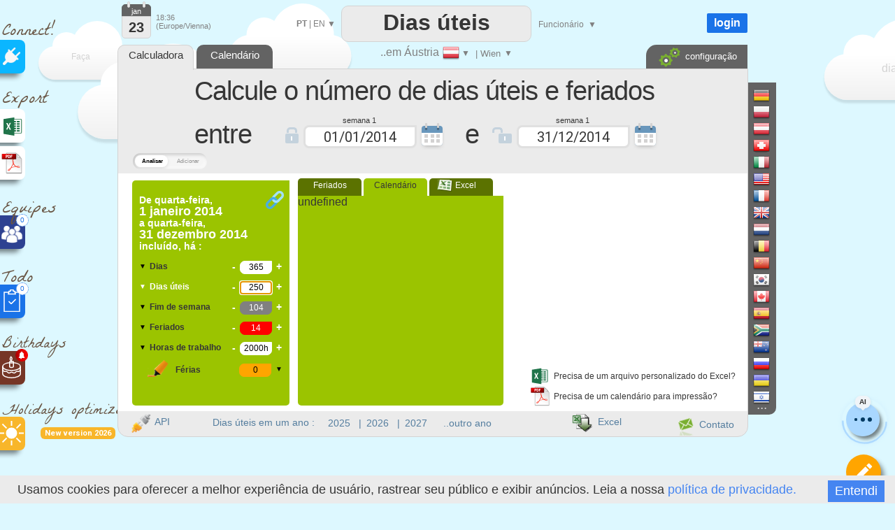

--- FILE ---
content_type: text/html; charset=UTF-8
request_url: https://www.arbeitstage.at/PT/arbeitstage_2014_Burgenland.htm
body_size: 36499
content:
<!DOCTYPE html>
<html xmlns="http://www.w3.org/1999/xhtml" lang="PT">
<head>


		<title>Dias úteis no ano 2014 em Áustria</title>

		
<meta name="description" content="Durante o ano de  2014, há 365 dias, 250 dias úteis, 14 feriados, 104 fim de semana.
Calcule o número de dias úteis e feriados entre duas datas" />	
	
<meta http-equiv="Content-Type" content="text/html; charset=UTF-8" />
<meta name="viewport" content="width=device-width, initial-scale=1.0" />
<link rel="manifest" href="manifest.json">
<link rel="icon" href="calendar-api-icon.svg" type="image/svg+xml"> 
<link rel='alternate' hreflang='EN' href='https://www.arbeitstage.at/EN/arbeitstage_2014_Burgenland.htm' />
<link rel='alternate' hreflang='ES' href='https://www.arbeitstage.at/ES/arbeitstage_2014_Burgenland.htm' />
<link rel='alternate' hreflang='FR' href='https://www.arbeitstage.at/FR/arbeitstage_2014_Burgenland.htm' />
<link rel='alternate' hreflang='IT' href='https://www.arbeitstage.at/IT/arbeitstage_2014_Burgenland.htm' />
<link rel='alternate' hreflang='DE' href='https://www.arbeitstage.at/arbeitstage_2014_Burgenland.htm' />
<link rel='alternate' hreflang='ZH' href='https://www.arbeitstage.at/ZH/arbeitstage_2014_Burgenland.htm' />
<link rel='alternate' hreflang='RU' href='https://www.arbeitstage.at/RU/arbeitstage_2014_Burgenland.htm' />
<link rel='alternate' hreflang='UK' href='https://www.arbeitstage.at/UK/arbeitstage_2014_Burgenland.htm' />
<link rel='alternate' media='only screen and (max-width: 640px)' href='https://www.arbeitstage.at/PT/workingdays_mobile_2014' ><link rel='stylesheet' type='text/css' href='joursouvres146-min.css' /><script  src='translatePT.js'  ></script><script  src='js/datepicker.js' type='text/javascript' ></script>
<link type='text/css' href='js/small-blue-min1.css' rel='stylesheet' />
<script> 
console.log('ici')
    if ('serviceWorker' in navigator) {
      window.addEventListener('load', function() {
        navigator.serviceWorker.register('service-worker.js')
          .then(function(registration) {
            console.log('Service Worker enregistré avec succès : ', registration.scope);
          })
          .catch(function(error) {
            console.log('Échec de l\'enregistrement du Service Worker : ', error);
          });
      });
    } else {
      console.log('Service Worker non supporté');
    }
</script>
<script defer src="https://www.google.com/recaptcha/enterprise.js?render=6LfgBJ0pAAAAAFiNChqoxQBM0VgnZKVMgAeMiW6g"></script>
<script defer src='workingdays-min397.js' onload="loadCustomDates();env_paypal='production';	init(0,'/','1000001','1100110111100110110110','','https://www.arbeitstage.at/','Wien','01/01/2014,06/01/2014,21/04/2014,01/05/2014,29/05/2014,09/06/2014,19/06/2014,15/08/2014,26/10/2014,01/11/2014,15/11/2014,08/12/2014,25/12/2014,26/12/2014,','Neujahrstag,Heilige%20Drei%20K%C3%B6nige,Ostermontag,Staatsfeiertag,Christi%20Himmelfahrt,Pfingstmontag,Fronleichnam,Mari%C3%A4%20Himmelfahrt,Nationalfeiertag,Allerheiligen,St.%20Leopold,Mari%C3%A4%20Empf%C3%A4ngnis,Weihnachten,Stefanitag,','1.%20Neujahrstag,2.%20Heilige%20Drei%20K%C3%B6nige,3.%20Ostermontag,4.%20Staatsfeiertag,5.%20Christi%20Himmelfahrt,6.%20Pfingstmontag,7.%20Fronleichnam,8.%20Mari%C3%A4%20Himmelfahrt,9.%20Nationalfeiertag,10.%20Allerheiligen,11.%20St.%20Leopold,12.%20Mari%C3%A4%20Empf%C3%A4ngnis,13.%20Weihnachten,14.%20Stefanitag,','0,1,4,5,7,8,9,10,13,14,16,17,19,20,',0,'dd/mm/yy',0,'Áustria','PT','AT',1,'2,2,2,2,2,2,2,2,2,2,2,2,2,2,','');document.getElementById('nb_jo').focus();"  ></script>
<script async src='https://www.googletagmanager.com/gtag/js?id=G-8D9X5RPDGD'></script>
<script>
  window.dataLayer = window.dataLayer || [];
  function gtag(){dataLayer.push(arguments);}
  gtag('js', new Date());

  gtag('config', 'G-8D9X5RPDGD');
  
  function force_analytics(){}
</script>



<link href="vignette_facebook.png" rel="image_src"  />
<link href="vignette_facebook2.png" rel="image_src"  />



</head>


 
<body  class=noselect>










<div style="position:absolute;margin-left:-12px;margin-top:0px;z-index:1;border:0px solid red;"  >


<!--<div style="margin-left:10px;z-index:-1;" class="sprites plug"></div>-->
<!--<div style="margin-left:15px;font-size:25px;color:#695544;color:gray;font-family:'Permanent Marker';" >Connect!</div>-->
<div style="margin-left:15px;margin-top:15px;font-size:25px;color:#695544;font-weight:normal;font-family:'La Belle Aurore';" >Connect!</div>


<a   href="https://api.workingdays.org/1.3/api-documentation"    target="_blank" title="Connect your app with our API for developers">
 <!--<div style="margin-top:0px" class="social sprites connect"></div>-->
 
  <div class="social" style='background-color:#0BB6FF; margin-top:-12px;' >
			<div style="position:absolute;margin-left:16px;margin-top:11px;">
					<img src=iconplug_25.png width=25 height=25 alt="Connect your app with our API for developers" >
				</div>
	</div>
				
 </a>



<style>
@import url('https://fonts.googleapis.com/css2?family=La+Belle+Aurore&display=swap');

</style>

<!--<div style="margin-left:10px;margin-top:15px;"  class="sprites export" ></div>-->
<div style="margin-left:15px;margin-top:15px;font-size:25px;color:#695544;font-weight:normal;font-family:'La Belle Aurore';" >Export</div>

<a onclick='show_excel()'  href='#'   title='Export to Excel' >	

 <div class="social" style='background-color:white;margin-top:-10px; ' >



	<div style="position:absolute;margin-left:15px;margin-top:10px;">
		<div style="position:absolute;margin-left:0px;margin-top:0px;">
		<img src=logo_excel_22.svg width=30  alt="Precisa de um arquivo personalizado do Excel?" >
		</div>
		
	</div>

	</div>
</a>

<a href=#  onclick="setCookie('period_pdf','date_to_date',7);goto_pdf_download('arbeitstage_kalender_2026_Wien.htm')"  title="Precisa de um calendário para impressão?" >

 <div class="social" style='background-color:white;margin-top:5px;border:0px solid red;' >

	<div style="position:absolute;margin-left:12px;margin-top:7px;">
		<div style="position:absolute;margin-left:-1px;margin-top:-1px;">
			<img src=export_pdf_30.svg width=36  alt="Precisa de um calendário para impressão?" >
		</div>
		
	</div>

	</div>
</a>









	
		


		







<div style="font-weight:normal;z-index:0;margin-left:15px;margin-top:20px;z-index:-1;
font-size:25px;color:#695544;font-family:'La Belle Aurore';" >Equipes</div>





<a  href="teams.php"   title="Criar horários de equipe" >

 <div class="social"  style='background-color:#2D4191;;margin-top:-15px;z-index:10000;' >

	<div style="position:absolute;margin-left:13px;margin-top:13px;z-index:10000;">
		<div style="position:absolute;">
		<img src=teams.png width=32  alt="Criar horários de equipe" >
		</div>
		
		<div style="position:absolute;margin-left:22px;margin-top:-15px;width:16px;height:16px;border-radius:16px;
		text-align:center;line-height:16px;border:1px dotted #1a73e8;
		background-color:white;color:#1a73e8;font-size:10px;">
		0		
		</div>
		
		
	</div>

	</div>
</a>




<div style="font-weight:normal;z-index:0;margin-left:15px;margin-top:20px;font-size:25px;color:#695544;font-family:'La Belle Aurore';" >Todo</div>





<a  href="todo.php"   title="Organize sua lista de tarefas" >

 <div class="social"  style='background-color:#1a73e8;;margin-top:-15px;z-index:10000;' >

	<div style="position:absolute;margin-left:13px;margin-top:7px;">
		<div style="position:absolute;">
		<img src=xx.svg width=32  alt="Organize sua lista de tarefas" >
		</div>
		
		<div style="position:absolute;margin-left:22px;margin-top:-10px;width:16px;height:16px;border-radius:16px;
		text-align:center;line-height:16px;border:1px dotted #1a73e8;
		background-color:white;color:#1a73e8;font-size:10px;">
		0		
		</div>
		
	</div>

	</div>
</a>

<div style="z-index:0;font-weight:normal;margin-left:15px;margin-top:18px;font-size:22px;color:#695544;font-family:'La Belle Aurore';" >Birthdays</div>


<a  href="birthdays.php"   title="Nunca mais esqueça um aniversário" >

 <div class="social"  style='background-color:#763626;margin-top:-12px;z-index:10000;' >

	<div style="position:absolute;margin-left:10px;margin-top:5px;">
		<div style="position:absolute;">
		<img src=birthday-white.svg width=37  alt="Nunca mais esqueça um aniversário" >
		</div>
		
		<div style="position:absolute;margin-left:24px;margin-top:-8px;transform: rotate(0deg);">
		<img src=bell_social.png width=18  alt="Nunca mais esqueça um aniversário" >
		</div>
	</div>

	</div>
</a>


<a  href="holidays-optimizer"   title="Diz-lhe quando deve tirar os seus dias de férias para maximizar a duração do seu descanso" >

<div style="font-weight:normal ;z-index:0;margin-left:15px;margin-top:18px;font-size:22px;color:#695544;font-family:'La Belle Aurore';" >Holidays optimizer</div>


<div style="display:inline-block;margin-left:70px;
            padding:2px 6px;font-size:11px;font-weight:bold;
            background:#F8B62A;color:white;border-radius:6px;
            font-family:Roboto,sans-serif;">
    New version 2026
</div>

 <div class="social"  style='background-color:#F8B62A;margin-top:-32px;z-index:10000;' >

	<div style="position:absolute;margin-left:10px;margin-top:5px;">
		<div style="position:absolute;">
		<img src=sun-white.svg width=37  alt="Diz-lhe quando deve tirar os seus dias de férias para maximizar a duração do seu descanso" >
		</div>
		
		
	</div>

	</div>
</a>





<a  href="edf_tempo.php"   title="Soyez alertés dès 6h30, de la couleur EDF Tempo du lendemain" >

 <div class="social"  style='display:none;background-color:#FB5911;margin-top:-12px;z-index:10000;' >

	<div style="position:absolute;margin-left:10px;margin-top:5px;">
		<div style="position:absolute;">
		<img src=ampoule-white.svg width=37   >
		</div>
		
		<div style="position:absolute;margin-left:24px;margin-top:-8px;transform: rotate(0deg);">
		<img src=bell_social.png width=18   >
		</div>
		
	</div>

	</div>
</a>


</div>

<div id=cookie_info class=cookie_bar style='position: fixed;margin: 0;border:0;width:100%;bottom: 0;z-index:1000000000;background-color:#EBEBEB;height:30px;padding-top:10px;'>
&nbsp;&nbsp;&nbsp;Usamos cookies para oferecer a melhor experiência de usuário, rastrear seu público e exibir anúncios. Leia a nossa <a href=privacy_policy.php> política de privacidade. </a><div style=' float:right;margin-top:-3px;margin-right:25px;background:#4585F1;color:white;	 padding-left:10px;
	 padding-right:10px; 
	 padding-top:5px;
	 padding-bottom:5px;cursor:pointer; '  onclick="setCookie('cookie_accepted','1',3000);document.getElementById('cookie_info').style.visibility='hidden';"   >
	 Entendi</div>
</div>











<div id=frame_premium style="position:absolute;display:none;z-index:15000000;margin-top:-10px;width:100%;height:180%;border:0px solid red;background-color: rgba(0, 0, 0, .4);">

	<div  class=big_editboxperiod id=premium_box style='display:block;border-color:#00B0F0;border-radius:3px;line-height:70%;height:430px;width:630px;font-size:14px;' 
		onclick='hide_color_picker_big();hide_notification_email_big();'
	>


	<div style='width:100%;float:left;margin-top:20px;z-index:2000;line-height:100%;'  >
				<div style='float:left;margin-left:25px;' ><img src=diamond_45.png alt="Conta Premium" width=45 height=45 >
				</div>
				<div style='float:left;margin-left:15px;margin-top:13px;font-size:24px;font-weight:bold;'  >
				Conta Premium				</div>
				
				<a href='#' style='margin-top:-15px;float:right;margin-right:5px;' id=cancel_premium onClick='cancel_premium();'>&times;</a>	
	</div>

	
	<div style='position:absolute;margin-top:286px;margin-left:40px;font-size:35px;color:#00B0F0;' >3€
	</div>
	<div style='position:absolute;margin-top:293px;margin-left:80px;border:0px solid black;' >/mês	</div>
	<div class=button_premium style='z-index:10000;position:absolute;margin-top:276px;margin-left:180px;' onclick="document.location='create-agreement.php' " >   ASSINAR AGORA</div>
	<div style='position:absolute;margin-top:319px;margin-left:243px;' ><img src=paypal.png width=129 height=29 alt="Paypal" ></div>



		<div style='position:absolute;margin-top:88px;margin-left:40px;z-index:2000;font-size:14px;border:0px solid black;line-height:200%;' class=premium_box >

		Você gosta de Arbeitstage.at e está disposto a nos ajudar?
<br>
Assine nosso plano mensal para obter uma conta premium:
<br>
<ul>
<li> Sem anúncios </li>
<li> Desconto de 30% em todas as compras (Excel, PDF) </li>
<li> Análise de longos períodos (até 32 anos) </li>
<li> Número ilimitado de datas personalizadas </li>



</ul>

<div class=liste2 >
<ul>
<li> Torne-se Premium em todos os sites WorkingDays (50 países)</li>
<li> 24 horas de avaliação gratuita </li>
<li> A assinatura pode ser cancelada a qualquer momento </li>
<li> Faturas pró-forma </li>
</ul>
</div>
		</div>
			


			
	</div>
</div>		
		
		
		
		
	
<div id=frame_big_editboxperiod style="position:absolute;display:none;z-index:15000000;margin-top:-10px;
width:100%;height:180%;border:0px solid red;background-color: rgba(0, 0, 0, .4);">


<div  class=big_editboxperiod id=thebigeditbox style="position:absolute;padding:0px;height:380px;width:580px;" >



	

<div id=bloc_periodic_custom_big   style='padding:3px;display:none;position:absolute;margin-top:66px;width:573px;
height:65px;margin-left:1px;border:0px solid red;color:white;background-color:#0bb6ff;z-index:10000;'>


	<div style='position:absolute;font-size:10px;margin-left:0px;margin-top:-2px;color:white;' class=cancel_periodic_custom_big >

		<a href='#'  style='margin-top:-5px;float:right;margin-right:5px;' id=cancel_big onClick='cancel_periodic_custom_big();'

											title='Cancelar'   class=cancel_periodic_custom  >&times;</a>	

	</div>
	
		<div style='float:left;width:100%;border:0px solid gray;font-weight:normal;margin-top:7px;' id=KKK_big >
					<div style='float:left;margin-top:1px;margin-left:50px;'>Cada</div>
					<div style='float:left;margin-left:5px;'  id=KK_big >
						<select  id=day-select_big style='font-weight:normal;color:#363636;font-family:Roboto;' onchange='days_select_big_changed()' >
							<option value='-6'>&nbsp;</option>  
							<option value='-1'>primeiro</option>
							<option value='-2'>segundo</option>
							<option value='-3'>terceiro</option>
							<option value='-4'>quarto</option>
							<option value='-5'>quinto</option>
							<option value='-7'>último</option>
							<option value=0 > 0</option>
<option value=1 > 1</option>
<option value=2 > 2</option>
<option value=3 > 3</option>
<option value=4 > 4</option>
<option value=5 > 5</option>
<option value=6 > 6</option>
<option value=7 > 7</option>
<option value=8 > 8</option>
<option value=9 > 9</option>
<option value=10 > 10</option>
<option value=11 > 11</option>
<option value=12 > 12</option>
<option value=13 > 13</option>
<option value=14 > 14</option>
<option value=15 > 15</option>
<option value=16 > 16</option>
<option value=17 > 17</option>
<option value=18 > 18</option>
<option value=19 > 19</option>
<option value=20 > 20</option>
<option value=21 > 21</option>
<option value=22 > 22</option>
<option value=23 > 23</option>
<option value=24 > 24</option>
<option value=25 > 25</option>
<option value=26 > 26</option>
<option value=27 > 27</option>
<option value=28 > 28</option>
<option value=29 > 29</option>
<option value=30 > 30</option>
<option value=31 > 31</option>
							
						 </select>
					</div>
					<div style='float:left;margin-left:5px;' id=AAA_big >
						<select id=periodic_custom_day_big  style='font-weight:normal;color:#363636;font-family:Roboto;' onchange='' >
							
							<option value='1'>segunda-feira</option>
							<option value='2'>terça-feira</option>
							<option value='3'>quarta-feira</option>
							<option value='4'>quinta-feira</option>
							<option value='5'>sexta-feira</option>
							<option value='6'>sábado</option>
							<option value='0'>domingo</option>
						</select>
					</div>
					<div style='float:left;margin-left:5px;margin-top:1px;'>
					
					<select id=periodic_custom_month_big  style='font-weight:normal;color:#363636;font-family:Roboto;' onchange='' >
							
							<option value='0'>do mês</option>
							<option value=1 > janeiro</option>
<option value=2 > fevereiro</option>
<option value=3 > março</option>
<option value=4 > abril</option>
<option value=5 > maio</option>
<option value=6 > junho</option>
<option value=7 > julho</option>
<option value=8 > agosto</option>
<option value=9 > setembro</option>
<option value=10 > outubro</option>
<option value=11 > novembro</option>
<option value=12 > dezembro</option>
							
						</select>
						
					
					
					
					</div>
					<div style='float:left;margin-left:15px;margin-top:0px;'>
					( <select  id=dayperiodicbig style='width:60px;font-weight:normal;color:#363636;font-size:10px;font-family:Roboto;' onchange="hours_picker_time_changed_big(document.getElementById('hours_picker_time_A_big'))" >
							<option value=1 >Dia</option>
							<option value=2> Manhã</option>
							<option value=3>Tarde</option>
						</select> )
					</div>
			</div>

			<div style='float:left;border:0px solid gray;margin-top:6px;'>
					<div style='float:left;margin-top:3px;margin-left:50px;'>de</div>
					
					<div style='float:left;margin-left:5px;'>
						<input id='periodic_from_big' type='text' value='23/01/2026'    autocomplete=off  style='width:80px;text-align:center;cursor:pointer;'    >
					</div>
					<div style='float:left;margin-left:5px;margin-top:3px;'>a</div>
					<div style='float:left;margin-left:5px;'>
						<input id='periodic_to_big' type='text' value='23/01/2027'    autocomplete=off  style='width:80px;text-align:center;cursor:pointer'   >
					</div>
				
			</div>
			
			
			<div style='float:left;margin-left:0px;margin-top:8px;margin-left:50px;cursor:pointer;'  onclick="show_reminder_periodic_big()"  > 
							<div  style='float:left;margin-top:1px;'><img src="reminder_13.png" width="13" height="16" alt="Reminder"></div>
							<div  style='float:left;margin-left:10px;'> Lembrete</div>
					</div>
					
					<!-- fleche_reminder -->
					<div   onclick="show_reminder_periodic_big()" 
					style='float:left;margin-top:12px;margin-left:4px;color:gray;border:0px solid red;font-size:11px;cursor:pointer;color:white;' id=fleche_email_periodic_big > &#x25BC;</div>
			
</div>


					
					<div  id=notification_email_periodic_big style='display:none;z-index:1500000000;position:absolute;
					margin-top:128px;margin-left:280px;width:400px;border:1px dotted gray;padding:7px;
					border-radius:1px;background-color:white;font-size:12px;' onclick='event.stopPropagation();'  >



							<div style='position:absolute;margin-left:385px;margin-top:-5px;'  onClick='hide_reminder_periodic_big()'; class=footer >

								<a href='#' style='margin-top:-5px;float:right;margin-right:5px;font-size:25px;'  '

																	 title="Cancelar"  >&times;</a>	
							</div>
								
							<div style='float:left;'>
								<img src=notification_email.png width=60 height=60  alt="Lembrete" >
							</div>
							<div style='margin-left:10px;float:left;margin-top:10px;width:290px;border:0px solid gray;'   >
								<div style='float:left;'  > <input id=notify_periodic_big type=checkbox   > 	</div>
								<div style='float:left;margin-top:3px;'><label>E-mail de lembrete:  </label> 	</div>
							</div>
							
							<div style='float:left;margin-left:10px;margin-top:5px;'>
								<input  id=time_reminder_periodic_big type=time onchange="()"  value='09:00' style='font-size:12px;padding: 0 0 0 3px; height: 20px; vertical-align: middle;width:100px;' >  UTC +1							</div>
							
							<div style='float:right;margin-right:5px;margin-top:5px;display:block;'>
								<label >Dias antes</label>
								<input id=days_before_big type="number"  min="0" max="10" value=0 style='width:30px;'  >
								
							</div>
					</div>
					
	<div id=color_picker_big style='z-index:50;visibility:hidden;position:absolute;margin-top:190px;margin-left:355px;
		border:1px dotted gray;padding:7px;border-radius:1px;background-color:white;cursor:pointer;width:270px;height:150px;font-size:12px'>

			<div style='position:absolute;margin-left:4px;margin-top:76px;'>
					<a href=setup target=_blank onclick='setCookie(\"display_holydaysetup\",\"3\",7);	' >
									<div class='sprites settings'  title="Configurar"	></div> </a>
									
			</div>
			
			<div style='position:absolute;margin-left:30px;margin-top:20px;' id=thecategs >
			
				<div  class=custom_categories onclick='color_picked(this)' >
					<div style='float:left;width:20px;height:18px;border-radius:1px;margin-left:3px;'  class=orange_back  ></div> 
					<div style='float:left;margin-left:6px;margin-top:3px;'>Dias de Férias</div>
				</div>
				
				<div  class=custom_categories onclick='color_picked(this)' >
					<div style='float:left;width:20px;height:18px;border-radius:1px;margin-left:3px;'  class=blue_back ></div> 
					<div style='float:left;margin-left:6px;margin-top:3px;'>Feriados da Empresa</div>
				</div>
				
					<div  class=custom_categories onclick='color_picked(this)' >
					<div style='float:left;width:20px;height:18px;border-radius:1px;margin-left:3px;'  class=green_back  ></div> 
					<div style='float:left;margin-left:6px;margin-top:3px;'>Dias de Doença</div>
				</div>
				
				<div  class=custom_categories onclick='color_picked(this)' >
					<div style='float:left;width:20px;height:18px;border-radius:1px;margin-left:3px;'  class=pink_back  ></div> 
					<div style='float:left;margin-left:6px;margin-top:3px;'>Dias Pessoais</div>
				</div>
				
				<div  class=custom_categories onclick='color_picked(this)' >
					<div style='float:left;width:20px;height:18px;border-radius:1px;margin-left:3px;'  class=yellow_back  ></div> 
					<div style='float:left;margin-left:6px;margin-top:3px;'>Licença Parental</div>
				</div>
			</div>
			
			<div style='position:absolute;margin-left:0px;margin-top:0px;color:gray;font-size:14px;'>#Categorias			</div>

		</div>
		
			<div class=periodic style='position:absolute;width:130px;margin-left:300px;margin-top:90px;border:0px solid black;cursor:pointer;'  onClick='show_periodic_custom_big();'  > 
							<div style='float:right;margin-left:4px;border:0px solid black;height:14px;margin-top:-2px;'> <img src=periodic1_14.png alt="torná-lo periódico"  width=14 height=13 ></div> 
							<div style='float:right;font-size:10px;border:0px solid black;'><a href=# >Torná-lo periódico</a></div> 		
			</div>
		

	<div  title="Lembrete" style='position:absolute;width:130px;margin-left:480px;margin-top:70px;cursor:pointer;'   onClick='show_notification_email_big();event.stopPropagation()' >
			<img src=notification_email_50.png width=50 height=50 alt="Lembrete" >
	</div>
	
	
		<div id=notification_email_big style='display:none;z-index:1500000000;visibility:visible;position:absolute;
	margin-top:80px;margin-left:480px;width:290px;border:1px solid gray;padding:7px;
	border-radius:1px;background-color:white;font-size:12px;' onclick='event.stopPropagation();' >



			<div style='position:absolute;margin-left:270px;margin-top:-5px;'>

				<a href='#' style='margin-top:-5px;float:right;margin-right:5px;font-size:25px;' id=cancel_p_big onClick='hide_notification_email_big();'

													 title="Cancelar"  >&times;</a>	
			</div>
				
			<div style='float:left;'>
				<img src=notification_email.png width=60 height=60  alt="Lembrete" >
			</div>
			<div style='margin-left:10px;float:left;width:190px;margin-top:10px;'>
				<div style='float:left;'> <input id=notify_big type=checkbox > 	</div>
				<div style='float:left;margin-top:3px;'><label>E-mail de lembrete:  </label> 	</div>
			</div>
			<div style='float:left;margin-left:10px;margin-top:5px;display:block;'>
				<input id=notification_date_big type=text value='23/12/2022' style='font-size:12px;width:70px;padding: 0 0 0 3px; height: 20px; vertical-align: middle;'  > 
				
			</div>
			<div style='float:left;margin-left:10px;margin-top:5px;'>
				<input id=notification_time_big type=time value='18:00' style='font-size:12px;padding: 0 0 0 3px; height: 20px; vertical-align: middle;width:70px;' >  UTC +1			</div>

	</div>
	

<!--
		  <div id=trait_highlighter_big style='z-index:1;position:absolute;width:17px;height:3px;margin-top:37px;margin-left:11px;border-radius:3px;' 
		  class=orange_back  ></div>
-->

	<div style="width:100%;float:left;margin-top:0px;z-index:2000;border:0px solid red;border-bottom:1px dotted lightgray;
	cursor:move;height:50px;background-image: radial-gradient(circle, rgba(0, 0, 0, 0.05) 1px, transparent 1px);
    background-size: 4px 4px;" id=thebigeditboxheader >
			
			<!--
			<div style='float:left;margin-left:25px;' class="sprites highlighter2" id=icon_big >
			</div>
			-->
			<div style='float:left;margin-left:27px;margin-top:16px;font-size:18px;font-weight:normal;'  >
			Definir um período			</div>
			
			<div style='float:left;margin-left:10px;font-size:30px;margin-top:7px;'>
			<select id=workingperiod_big class=add_date style='font-size:22px;font-weight:bold;' onchange="editingPeriod_big('workingperiod');hours_picker_time_changed_big(document.getElementById('hours_picker_time_A_big'));hours_type_changed_big()"  >
						<option selected value=4 >Férias</option>
						<option value=8 >Dias úteis  </option>
						<option value=131072 title="Uma nota (texto curto) não altera a natureza de trabalho ou não trabalho do período." >Nota</option>
			</select> 			
			</div>
		
			<a href='#' style='margin-top:-2px;float:right;margin-right:10px;' id=cancel_big2 onClick='real_cancel_edit_box_period_big();' >&times;</a>	
	</div>
			
	<div style='float:left;font-size:12px;width:100%;margin-top:15px;
			text-align:left;
			padding-top:10px;padding-bottom:10px;'>

			<div style='width:100%;float:left;margin-top:5px;'>
				<div style='width:40px;;float:left;margin-left:25px;border:0px solid red;'>
				De:
				</div>
				<div style='float:left;margin-top:-3px;cursor:pointer;' id=calen1_big ><img src=calen1_15.png alt="De" width=15 height=16 > </div>
				
				<div style='float:left;border:0px solid red;margin-top:-5px;cursor:pointer;margin-left:5px;'>
					<input id=big_from type=text   autocomplete=off  value="23/01/2026" style='width:80px;text-align:center;cursor:pointer;border-radius:2px;border:1px solid lightgray;height:20px;'   >
				</div>
				
				
				<div style='float:left;margin-left:10px;text-align:left;border:0px solid red;font-size:10px;'>
					<input onchange="editingPeriod_big();hours_picker_time_changed_big(document.getElementById('hours_picker_time_A_big'));" type=radio name=fromMorning_big  id=Fmorning_big  checked  >Manhã				</div>
				<div style='float:left;text-align:left;border:0px solid red;margin-left:10px;font-size:10px;'>
					<input onchange="editingPeriod_big();hours_picker_time_changed_big(document.getElementById('hours_picker_time_A_big'));" type=radio name=fromMorning_big id=Fafternoon_big  value=''  >Tarde				</div>
				
			</div>

			<div style='width:100%;float:left;margin-top:10px;'>
				<div style='width:40px;;float:left;margin-left:25px;'>
								a				</div>
						<div style='float:left;margin-top:-3px;cursor:pointer;'  id=calen2_big  ><img src=calen1_15.png alt="a"  width=15  height=16> </div>
				<div style='float:left;border:0px solid red;margin-top:-5px;cursor:pointer;margin-left:5px;'>
						<input id=big_to type=text   autocomplete=off  value="23/01/2026" style='width:80px;text-align:center;cursor:pointer;border-radius:2px;border:1px solid lightgray;height:20px;' >
				</div>
				
			
				<div style='float:left;margin-left:10px;border:0px solid black;text-align:left;font-size:10px;'>
					<input onchange="editingPeriod_big('');hours_picker_time_changed_big(document.getElementById('hours_picker_time_A_big'));" type=radio name=toMorning_big   id=Tmorning_big   value=''  >Manhã				</div>
					<div style='float:left;border:0px solid black;text-align:left;margin-left:10px;font-size:10px;'>
					<input onchange="editingPeriod_big();hours_picker_time_changed_big(document.getElementById('hours_picker_time_A_big'));" type=radio name=toMorning_big  id=Tafternoon_big   value='' checked >Tarde				</div>
			</div>
			
		
					
				
			
			


			</div>
	

			
			
			
			
			<div style='width:100%;float:left;margin-top:15px;height:35px;'>
				
						<div style='position:absolute;margin-left:55px;width:20px;' id=img_pen_big_c > 
						<img id=img_pen_big alt="Descrição"  ></div> 
						<div style='position:absolute;margin-left:100px;margin-top:10px;'>
							<input style="width:300px;border-radius:1px;color:black;" placeholder='Descrição' 
							id=period_newlibelledate_big   type=text maxlength=100  />
						</div> 
						<div id=div_current_color_big style='position:absolute;margin-left:420px;cursor:pointer;z-index:100;margin-top:12px;' onclick='show_color_picker_big()' >
								<div id=current_color_big  style='position:absolute;width:20px;height:16px;border-radius:1px;border:1px solid lightgray;' class=orange_back ></div>
								<div id=fleche_color_picker_big style='position:absolute;margin-left:25px;margin-top:3px;color:gray;font-size:11px;' > &#x25BC;</div>
						</div>
			
			</div>
			
			<div style='width:100%;float:left;margin-top:15px;' id=bloc_workhours_big >
				
						<div style='float:left;margin-left:10px;margin-top:-1px;' title="Mostrar : horas de trabalho" >
							<label class="switch_home">
								<input type="checkbox"  checked   id=workhours_check_big onchange="change_wh_big()" >
								<span class="slider_home round_home"></span>
							</label>
						</div>
						
						<div style='float:left;margin-left:28px;margin-top:-3px;width:20px;opacity:1;' id=img_work_hours_big > <img width=22 src=clock.svg  alt="Horas de trabalho" > </div> 
						<div style='float:left;margin-left:15px;margin-top:0px;width:150px;color:black;' id=working_hours_label_big >Horas de trabalho</div>
						
						<div style='float:left;margin-left:23px;color:black;' id=editbox_working_hours_label_big >0h00</div>
			</div>
			
			<div style='width:100%;float:left;margin-top:0px;' >
				<div id=times_big style='float:left;display:none;margin-left:70px;width:471px;height:80px;
				border:1px solid lightgray;font-size:10px;' >
			
				<div style='width:49%;height:15px;float:left;margin-top:5px;border:0px solid red;' >
				<input id=default_work_hours_big type=radio checked name=hours_type_big onchange='hours_type_changed_big()' >
								<label style='width:200px;min-width:200px;border:0px solid red;'>Horário de trabalho semanal padrão</label>
								
				</div>	
				<div style='width:49%;height:15px;float:left;margin-top:5px;border:0px solid red;' >
				<input id=custom_work_hours_big style='margin-left:10px;' type=radio  name=hours_type_big onchange='hours_type_changed_big()' >
								Horário de trabalho personalizado				</div>			
			
			
								<div style='width:100%;float:left;margin-top:5px;opacity:0.4;' id=ligne_matin_big >
									<div style='float:right;margin-right:5px;margin-top:5px;' id=duration_morning_big >0h </div>
									<div style='float:right;margin-right:5px;'> <input style='font-size:10px;' id=hours_picker_time_A_big type='time' value='' disabled onchange='hours_picker_time_changed_big(this)' >  &#x2192; <input style='font-size:10px;' disabled id=hours_picker_time_B_big type='time'  value=''  onchange='hours_picker_time_changed_big(this)'  ></div>
									<div style='margin-left:90px;min-width:60px;border:0px solid red;float:right;margin-top:5px;'>Manhã </div>
									
								</div>
								<div style='width:100%;float:left;margin-top:5px;opacity:0.4;' id=ligne_aprem_big >
									<div style='float:right;margin-right:5px;margin-top:5px;'  id=duration_afternoon_big  >0h </div>
									<div style='float:right;margin-right:5px;'> <input style='font-size:10px;'  id=hours_picker_time_C_big type='time'  disabled value=''  onchange='hours_picker_time_changed_big(this)'  >  &#x2192; <input  style='font-size:10px;' disabled id=hours_picker_time_D_big type='time' value=''  onchange='hours_picker_time_changed_big(this)'  ></div>					
									<div style='margin-left:90px;min-width:60px;border:0px solid red;float:right;margin-top:5px;'>Tarde </div>
								</div>
				</div>
			</div>
			
			
			<div style='width:100%;float:left;margin-top:20px;' id=bloc_teleworking_big >
				
						
						
						<div style='float:left;margin-left:10px;margin-top:-1px;' title="Mostrar : Teletrabalho" >
							<label class="switch_home">
								<input type="checkbox"  checked   id=teleworking_checkround_big onchange="change_teleworking_big()" >
								<span class="slider_home round_home"></span>
							</label>
						</div>
						<div style='float:left;margin-left:27px;width:20px;margin-top:-2px;opacity:1;' id=img_tel > <img width=24  src=teleworking2.svg alt="Ganhos" > </div> 
						
						<div id=teleworking_label_big style='float:left;margin-left:15px;margin-top:3px;color:black;'>
							Teletrabalho						</div>
						<div id=teleworking_big style='float:left;margin-left:3px;margin-top:3px;'>
							<input id=teleworking_check_big disabled type=checkbox >
						</div>
						
						
			</div>
			
			
			<div style='width:100%;float:left;margin-top:15px;' id=zone_salary_big >
				
				<div style='float:left;margin-left:10px;margin-top:-1px;'   title="Mostrar : ganhos" >
							<label class="switch_home">
								<input type="checkbox"    id=salary_check_big onchange="change_salary_big()" >
								<span class="slider_home round_home"></span>
							</label>
						
						</div>
						
						<div style='float:left;margin-left:27px;width:20px;margin-top:-5px;opacity:0.4;' id=img_money_big > <img width=24 src="dollar.svg" alt="Ganhos" > </div> 
						<div id=salary_prelabel_big style='float:left;margin-left:15px;margin-top:0px;width:100px;color:lightgray;;' >Ganhos</div>
						<div id=salary_label_big  style='float:left;margin-left:15px;margin-top:0px;width:100px;color:lightgray;;;' ></div>
						
						
						
						
						
						
						<div style='margin-left:-15px;float:left;display:none;margin-top:8px;border:1px solid lightgray;height:30px;
						width:470px;font-size:10px;opacity:0.4;' 
						id=bloc_salary_big >
							
							<div style='width:100%;float:left;margin-top:10px;' >
							
							<div style='width:50%;float:left;border:0px solid red;'>
								<input id=default_wages_big type=radio checked name=wages_type_big  >
								<label style='width:200px;min-width:200px;border:0px solid red;'>Ganhos calculados a partir de salário por hora </label>
								
				
							</div>
							
							<div style='width:49%;float:left;border:0px solid red;'>
							<input id=custom_wages_big style='margin-left:10px;' type=radio  name=wages_type_big >Salário personalizado 
								<input id='editbox_salary_big' onchange='editingPeriod()' onkeyup='editingPeriod()' 
								type='number' value='150' style='width:45px;margin-left:3px;border-radius:1px;text-align:center;font-size:10px;'  >
									€ / dia							</div>
							</div>
			
						
						</div>
			</div>
			
			

				<div id=ligne_save_big style='width:100%;display:block;float:left;text-align: left;
				margin-top:20px;margin-left:0px;font-size:12px;border:0px solid red;' >

					<div id=period_save_big style='float:right;margin-right:45px;' class='Save' onClick='save_period_big();' >  
					<img src=save.svg alt="Guardar" width=11  style='margin-top:5px;'> Guardar  
					</div>
				</div>
				
				<div style='width:100%;float:left;text-align: left;margin-top:10px;margin-left:0px;font-size:12px;border:0px solid red;'>
					<div style='float:right;margin-right:45px;'  class=periodic > 
								<a href=privacy_policy.php target=_blank >Leia nossa política de privacidade</a>
						</div>
					</div>
			</div>
		
		
	
</div>





	














<div id=frame_editbox_indie style="position:absolute;display:none;z-index:15;margin-top:-10px;
width:100%;height:180%;border:0px solid red;background-color: rgba(0, 0, 0, .4);">


<div  class=big_editboxperiod id=editbox_indie style="position:absolute;margin-left:0px;padding:0px;height:480px;width:580px;" >

	
	


	<div style="width:100%;float:left;margin-top:0px;z-index:2000;border:0px solid red;border-bottom:1px dotted lightgray;
	cursor:move;height:50px;background-image: radial-gradient(circle, rgba(0, 0, 0, 0.05) 1px, transparent 1px);
    background-size: 4px 4px;" id=indie_header >
			
			
			
			<div style='float:left;margin-left:27px;width:60px;margin-top:16px;font-size:24px;font-weight:normal;'  >
			
			</div>
			
			<div style='float:left;margin-top:15px;margin-left:0px;cursor:pointer;' id=calen1_big >
				<img src=calen1_15.png alt="De" width=15 height=16 > 
			</div>
				
			<div style='float:left;border:0px solid red;margin-top:15px;cursor:pointer;margin-left:5px;'>
					<input id=indie_from type=text   autocomplete=off  value="23/01/2026" 
					style='width:120px;font-size:20px;text-align:center;cursor:pointer;border-radius:2px;border:1px solid lightgray;height:20px;'   >
			</div>
				
			<div style='float:left;margin-top:17px;margin-left:20px'>Horas de trabalho <label id=workhour_indie >0h</label> </div>
	 
	 
			<a href='#' style='margin-top:-2px;float:right;margin-right:10px;' id=cancel_big2 onClick='real_cancel_edit_box_period_indie();' >&times;</a>	
	</div>


			
	<div id=timeline style='float:left;font-size:12px;width:100%;height:50px;margin-top:15px;
			text-align:left;
			padding-top:10px;padding-bottom:10px;background-color:gray;'>

	</div>
	

			
			
			<div id=new_period_title style='position:absolute;margin-top:160px;margin-left:25px;font-weight:bold;'>
			Definir um novo período de trabalho			</div>
			
			<div id=indie_work_period style='position:absolute;margin-top:180px;margin-left:15px;border:1px solid lightgray;width:530px;height:230px;border-radius:3px;padding:10px;' >
			
			
			<div style='width:100%;float:left;margin-top:15px;' id=bloc_workhours_indie >
				
						
						
						<div style='float:left;margin-left:28px;margin-top:-3px;width:20px;opacity:1;' id=img_work_hours_indie > 
							<img width=22 src=clock.svg  alt="Horas de trabalho" > 
						</div> 
						<div style='float:left;margin-left:15px;margin-top:0px;color:black;width:140px;border:0px solid black;' id=working_hours_label_indie >
								Horas de trabalho						</div>
						
						<div style='float:left;border:1px solid lightgray;padding:10px;border-radius:3px;margin-top:-10px;margin-left:20px;'>
						
							<div style='float:left;margin-left:10px;color:black;' ><input id=indie_start_time type=time  onblur='hours_picker_time_changed_indie(this)' value='' > </div>
							<div style='float:left;margin-left:10px;color:black;' > &#x2192;</div>
							<div style='float:left;margin-left:10px;color:black;'  ><input id=indie_end_time type=time onblur='hours_picker_time_changed_indie(this)' value='' > </div>
							
							<div style='float:left;margin-left:20px;color:black;font-size:15px;margin-top:4px;' id=editbox_working_hours_label_indie ></div>
						</div>
			</div>
			
			<div id=horaires_initiaux style='display:none;'></div> 
			<div style='width:100%;float:left;margin-top:15px;height:35px;border:0px solid red;'>
				
						<div style='float:left;margin-left:28px;' id=img_pen_big_c > 
							<img id=img_pen_big alt="Descrição" src=pencil.svg width=25 >
						</div> 
						
						<div style='float:left;margin-left:10px;margin-top:3px;'>
							<input style="width:400px;border-radius:1px;color:black;" placeholder='Descrição' 
							id=period_newlibelledate_indie   type=text maxlength=100 onkeyup="create_timeline()" onchange="create_timeline()"  />
						</div> 
						<div id=div_current_color_indie style='float:left;margin-left:10px;cursor:pointer;z-index:100;margin-top:5px;' onclick='show_color_picker_indie()' >
								<div id=current_color_indie  style='position:absolute;width:20px;height:16px;border-radius:1px;border:1px solid lightgray;' class=orange_back ></div>
								<div id=fleche_color_picker_indie style='position:absolute;margin-left:25px;margin-top:3px;color:gray;font-size:11px;' > &#x25BC;</div>
						</div>
			
			</div>
			
		
				<div id=color_picker_indie style='z-index:50;visibility:hidden;position:absolute;margin-top:95px;margin-left:385px;
		border:1px dotted gray;padding:7px;border-radius:1px;background-color:white;cursor:pointer;width:270px;height:150px;font-size:12px'>

			<div style='position:absolute;margin-left:4px;margin-top:76px;'>
					<a href=setup target=_blank onclick='setCookie(\"display_holydaysetup\",\"3\",7);	' >
									<div class='sprites settings'  title="Configurar"	></div> </a>
									
			</div>
			
			<div style='position:absolute;margin-left:30px;margin-top:20px;' id=thecategs_indie >
			
				<div  class=custom_categories onclick='color_picked(this)' >
					<div style='float:left;width:20px;height:18px;border-radius:1px;margin-left:3px;'  class=orange_back  ></div> 
					<div style='float:left;margin-left:6px;margin-top:3px;'>Dias de Férias</div>
				</div>
				
				<div  class=custom_categories onclick='color_picked(this)' >
					<div style='float:left;width:20px;height:18px;border-radius:1px;margin-left:3px;'  class=blue_back ></div> 
					<div style='float:left;margin-left:6px;margin-top:3px;'>Feriados da Empresa</div>
				</div>
				
					<div  class=custom_categories onclick='color_picked(this)' >
					<div style='float:left;width:20px;height:18px;border-radius:1px;margin-left:3px;'  class=green_back  ></div> 
					<div style='float:left;margin-left:6px;margin-top:3px;'>Dias de Doença</div>
				</div>
				
				<div  class=custom_categories onclick='color_picked(this)' >
					<div style='float:left;width:20px;height:18px;border-radius:1px;margin-left:3px;'  class=pink_back  ></div> 
					<div style='float:left;margin-left:6px;margin-top:3px;'>Dias Pessoais</div>
				</div>
				
				<div  class=custom_categories onclick='color_picked(this)' >
					<div style='float:left;width:20px;height:18px;border-radius:1px;margin-left:3px;'  class=yellow_back  ></div> 
					<div style='float:left;margin-left:6px;margin-top:3px;'>Licença Parental</div>
				</div>
			</div>
			
			<div style='position:absolute;margin-left:0px;margin-top:0px;color:gray;font-size:14px;'>#Categorias			</div>

		</div>
		
			
			<div style='width:100%;float:left;margin-top:15px;' id=zone_salary_indie >
				
				
						
						
						<div style='float:left;margin-left:27px;width:20px;margin-top:-5px;opacity:1' id=img_money_big > 
							<img width=24 src="dollar.svg" alt="Ganhos" >
						</div> 
						<div id=salary_prelabel_indie style='float:left;margin-left:15px;margin-top:0px;width:100px;color:black;' >
							Ganhos						</div>
						
						
						
						<div style='margin-left:0px;float:right;display:block;margin-top:-30px;border:1px solid lightgray;height:30px;border-radius:3px;
						width:380px;font-size:14px;opacity:1;padding:10px;' 
						id=bloc_salary_indie >
							
							
								<div style='width:100%;float:left;border:0px solid red;height:15px;margin-top:0px;'>
									<input id=custom_wages_indie  type=radio  checked name=wages_type_big >
									<label for=custom_wages_indie> Remuneração personalizada 
									<input id='editbox_salary_indie' onchange='editingPeriod()' onkeyup='editingPeriod()' 
									type='number' value='' style='width:45px;margin-left:3px;border-radius:1px;text-align:center;font-size:10px;'  >
										€								</div>
								
								<div style='width:100%;float:left;border:0px solid red;height:15px;margin-top:5px;'>
									
									<div style='float:left;'>
										<input id=default_wages_indie type=radio  name=wages_type_big  >
										<label for=default_wages_indie style='border:0px solid red;'>Remuneração calculada a partir da taxa horária 
										</label>
									</div>
									<div style='float:left;margin-left:15px;margin-top:2px;'>
									
									<a href=setup target=_blank onclick='setCookie(\"display_holydaysetup\",\"2\",7);	' >
										<div class="sprites settings"  title=" Configurar "	></div> </a>
									</div>
								</div>
							
								
							
			
						
						</div>
			</div>
			
			
				<div style='width:100%;float:left;margin-top:20px;' id=bloc_teleworking_indie >
				
						
						
						
						<div style='float:left;margin-left:27px;width:20px;margin-top:-2px;opacity:1' id=img_tel > <img width=24  src=teleworking2.svg alt="Ganhos" > </div> 
						
						<div id=teleworking_label_indie style='float:left;margin-left:15px;margin-top:3px;color:black;'>
							Teletrabalho						</div>
						<div id=teleworking_big style='float:left;margin-left:3px;margin-top:3px;'>
							<input id=teleworking_check_indie  type=checkbox >
						</div>
						
						
			</div>
			

				<div id=ligne_save_big style='width:100%;display:block;float:left;text-align: left;
				margin-top:0px;margin-left:0px;font-size:12px;border:0px solid red;' >
					
				
					
					
					<div id=period_save_indie style='float:right;margin-right:20px;' class='Save' onClick='save_period_indie();' >  
					<img src=save.svg alt="Guardar" width=11  style='margin-top:5px;'> Guardar  
					</div>
					
					<div id=period_update_indie style='display:none;float:right;margin-right:20px;' class='Save' onClick='update_period_indie();' >  
					<img src=save.svg alt="Atualizar" width=11  style='margin-top:5px;'> Atualizar  
					</div>
					
					<div id=period_delete_indie style='display:none;float:right;margin-right:20px;' class='Delete' onClick='delete_period_indie();' >  
					<img src=delete.svg alt="Apagar" width=11  style='margin-top:5px;'> Apagar  
					</div>
					<div id=period_cancel_indie  class='Save' style='display:none;float:right;margin-right:20px;background-color:gray;' 
					onClick='addIndiePeriod();' >  
					<label style='font-size:16px;' >&times;</label> Cancelar  
					</div>
					
				</div>
				
				
					
					
					</div>
					
				<div style='position:absolute;text-align: left;margin-top:450px;margin-left:330px;font-size:12px;width:250px;border:0px solid red;'>
						<div style='float:right;margin-right:45px;'  class=periodic > 
								<a href=privacy_policy.php target=_blank >Leia nossa política de privacidade</a>
						</div>
					</div>
					
			</div>
		
		
		
</div>



<div id=big_footer style='position:absolute;z-index:10000;width:100%;
	background-color: rgba(255, 255, 255, 0.7);height:400px;color:blue;margin-top:950px;border-top:1px solid lightgray;'>

	


<div style="width:100%;display:flex;flex-direction: row;
justify-content: space-between; border:0px solid red;"  >

		<div style='float:left;margin-top:30px;height:58px;font-size:12px;
		border:0px solid gray;text-align:left;flex-grow:1; ' class=liens2 >
				
			<a href=privacy_policy.php >
			<div style='float:left;margin-left:60px;margin-top:0px'><img src=privacy2_25.png width=25 height=29 alt="Privacy policy" ></div>
			<div style='float:left;margin-left:10px;margin-top:4px;text-align:left;'>Privacy policy</div>
			</a></div>			
			<div style='float:left;margin-top:30px;height:58px;font-size:12px;flex-grow:1;'  class=liens2 > <a href=# onclick='show_premium()' >
			<div style='float:left;margin-left:50px;margin-top:-10px'><img src=premium2_35.png width=35 height=40 alt="Torne-se Premium para remover anúncios e mais" ></div>
			<div style='float:left;margin-left:10px;margin-top:4px;text-align:left;'>Torne-se Premium para remover anúncios e mais</div>
			</a></div>		<div style='float:left;margin-top:30px;height:58px;font-size:12px;flex-grow:1;'  class=liens2 >
			<a href="wie_viele_arbeitstage_im_jahr_2026_Wien.htm" >
			<div style='float:left;margin-left:50px;margin-top:-5px'><img src=help2_27.png width=27 height=37 ></div>
			<div style='float:left;margin-left:10px;margin-top:4px;text-align:left;'>Quantos dias úteis no ano de 2026?</div>
			</a>
			</div></div>

<div style="width:100%;display:flex;flex-direction: row;
justify-content: space-between;margin-top:-10px; border-top:1px dotted lightgray;" class=liens2 >

<div style='float:left;margin-top:30px;height:78px;font-size:12px;
		border:0px solid gray;text-align:left;flex-grow:1; '  >
		
		
		
		</div>
		
		<div style='float:left;margin-top:30px;height:78px;font-size:12px;
		border:0px solid gray;text-align:left;flex-grow:1; '  >
		
		Calculadora
		<br>
		
		<a href='arbeitstage_kalender_2026_Wien.htm'>Calendário anual</a>			
		<br>	
		
		
		<a href='arbeitstage_kalender_2026_1.htm'>Calendário mensal</a>			
		<br>	
		
		
		
		
		<a href='arbeitstage_kalender_woche_2026_4.htm'>Calendário semanal</a>			
		<br>	
		
	
		
		
		<a href='arbeitstage_jahr_2026.htm'>Dados</a>		
		
	
		
		</div>
		
		
		<div style='float:left;margin-top:30px;height:78px;font-size:12px;
		border:0px solid gray;text-align:left;flex-grow:1; '  >
		
		<a href="https://api.workingdays.org" target=_blank >API for developers</a><br>
		<a href=# onclick="show_excel_external()" >Exportação padrão do Excel</a><br>
		
		
		
		<a href='data_excel.php'>Exportação personalizada do Excel</a>		
		<br>
		
		<a href=# onclick="goto_pdf_download('arbeitstage_kalender_2026_Wien.htm')" >Exportar calendário em PDF</a><br>
		
		
		
		<a href='embed.php'>Incorporar um widget</a>		
		
		</div>
		
		<div style='float:left;margin-top:30px;height:78px;font-size:12px;
		border:0px solid gray;text-align:left;flex-grow:1; '  >
		
		
			<a href='teams.php'>Equipes</a>		
		<br>
		
		<a href='todo.php'>Todo list</a>		
		<br>
		
		
		<a href='birthdays.php'>Meus aniversários</a>		
		<br>
		
		
		<a href='holidays-optimizer'>O otimizador de férias</a>		
		<br>
		
				
				
		
		
	
		
		
		</div>
		
		<div style='float:left;margin-top:30px;height:78px;font-size:12px;
		border:0px solid gray;text-align:left;flex-grow:1; '  >
		
		<a href='setup'>Configuração</a>		
		<br>
		
				
				
		<a href='signin.htm'>Página de login</a>		
		<br>
		
		
		<a href='contact'>Página de contato</a>		
		<br>
		
		<a href='share.php'>Compartilhar</a>		
		<br>
		
	
		
		
		
		</div>
</div>

</div>

















<div id=frame_create_profile style="position:absolute;display:none;z-index:15000000;margin-top:-10px;
width:100%;height:180%;border:0px solid red;background-color: rgba(0, 0, 0, .4);">


<div  class=big_editboxperiod id=editbox_create_profile style="position:absolute;margin-left:0px;padding:0px;height:200px;width:450px;" >

	
	


	<div style="width:100%;float:left;margin-top:0px;z-index:2000;border:0px solid red;border-bottom:1px dotted lightgray;
	cursor:move;height:50px;background-image: radial-gradient(circle, rgba(0, 0, 0, 0.05) 1px, transparent 1px);
    background-size: 4px 4px;" id=createprofile_header >
			
			
			
			<div style='float:left;margin-left:27px;width:350px;margin-top:16px;font-size:24px;font-weight:normal;'  >
			Criar um novo perfil			</div>
			
			
	 
			<a href='#' style='margin-top:-2px;float:right;margin-right:10px;' id=cancel_big2 onClick='real_cancel_edit_box_period_indie();' >&times;</a>	
	</div>



	

			
			
			
			<div id= style='position:absolute;margin-top:180px;margin-left:15px;border:1px solid lightgray;width:530px;height:260px;border-radius:3px;padding:10px;' >
			
			
				<div style="width:100%;float:left;margin-top:15px;">
					<div style="float:left;margin-left:28px;margin-top:-3px;opacity:1;"> 
						<input type="radio" id="employee_radio" name="profile_mode" checked /> 
					</div> 
					<div style="float:left;margin-left:15px;margin-top:0px;color:black">
						<label for="employee_radio">Funcionário</label>
					</div>
					<div class="info_cercle" style="float:left;margin-left:15px;margin-top:0px;font-style:normal;cursor:pointer;"
						title="Perfil de funcionário:
Você começa a partir de uma semana de trabalho típica como funcionário de uma empresa, que pode ajustar com datas de trabalho ou folga personalizadas (dias de férias).
A granularidade do tempo é por dia ou meio dia.">
						?
					</div>

					<div style="float:left;margin-left:28px;margin-top:-3px;opacity:1;"> 
						<input type="radio" id="freelancer_radio" name="profile_mode" /> 
					</div> 
					<div style="float:left;margin-left:15px;margin-top:0px;color:black">
						<label for="freelancer_radio">Freelancer</label>
					</div>
					<div class="info_cercle" style="float:left;margin-left:15px;margin-top:0px;font-style:normal;cursor:pointer;"
						title="Perfil de freelancer:
Você começa com um calendário não trabalhado por padrão e cria livremente seus próprios períodos de trabalho.
Você pode criar quantos intervalos quiser por dia (granularidade: por minuto)">
						?
					</div>
				</div>

				
				
				<div style='width:100%;float:left;margin-top:15px;' id= >
					
							
							
							<div style='float:left;margin-left:28px;margin-top:-3px;opacity:1;' id= > 
								Nome  
							</div> 
							<div style='float:left;margin-left:15px;margin-top:0px;width:150px;color:black'  >
									<input type=text maxlength="20" id=create_profile_name >
							</div>
				</div>
				
				<div  style='width:100%;display:block;float:left;text-align: left;
					margin-top:20px;margin-left:0px;font-size:12px;border:0px solid red;' >

					<div  style='float:right;margin-right:30px;border:0px solid red;' class='Save' onClick='createNewProfile();' >  
					<img src=save.svg alt="Guardar" width=11  style='margin-top:5px;'> Adicionar  
					</div>
				</div>
				
				<div style='width:100%;float:left;text-align: left;margin-top:10px;margin-left:0px;font-size:12px;border:0px solid red;'>
					<div style='float:right;margin-right:30px;'  class=periodic > 
								<a href=privacy_policy.php target=_blank >Leia nossa política de privacidade</a>
						</div>
				</div>
			
		
			
			</div>
			
	</div>		
	
</div>	





<div id="root2"  style=" 
position:absolute;
	left: 50%;
	margin-top: 0px; /*set to a negative number 1/2 of your height*/
	margin-left: -622px; /*set to a negative number 1/2 of your width*/
	border:0px solid #CCC;	
    width:1131px; height:749px;
	">


	
		 

<div  style="z-index:10;position:absolute;margin-top:211px;margin-left:172px;height:20px;max-width:200px;border:0px solid red;" >
				<div class="toggle-container">
					<div class="toggle-slider"></div>
					<div id="toggle_analyser" class="toggle-option active" title="Calcule o número de dias úteis e feriados entre duas datas" >Analisar</div>
					<div id="toggle_ajouter" class="toggle-option" title="Adicionar/subtrair dias/dias úteis para uma data."  >Adicionar</div>
				</div>
		</div>
		
			<div  id="controle"   style="position:absolute; 
			margin-left:260px; margin-top:92px;
			z-index:10; width:790px; z-index:2; border:0px solid red;"   >
			
			 
		<style>
		.toggle-container {
            display: flex;
            position: relative;
            width: max-content;
            border-radius: 20px;
            background-color: #f5f5f5;
            padding: 3px;
            box-shadow: 0 2px 4px rgba(0, 0, 0, 0.1);
           
		              box-shadow: inset 2px 2px 5px rgba(0, 0, 0, 0.2),
                        inset -2px -2px 5px rgba(255, 255, 255, 0.7);
						
            overflow: hidden;
        }

        .toggle-option {
            
            text-align: center;
            padding: 4px 10px;
            cursor: pointer;
            font-size: 8px;
            color: #999;
            transition: color 0.3s ease;
            z-index: 2;
            position: relative;
            
			width:30px;        }

        .toggle-option.active {
            color: black;
            font-weight: bold;
        }

     

        .toggle-slider {
            position: absolute;
            top: 3px;
            left: 3px;
            width: calc(50% - 6px);
            height: calc(100% - 6px);
            background-color: white;
            border-radius: 20px;
            box-shadow: 0 2px 4px rgba(0, 0, 0, 0.1);
            transition: left 0.3s ease;
        }

        .toggle-container.active-yearly .toggle-slider {
            left: calc(50% + 3px);
        }
		
		</style>
		
			<div style="float:left; white-space: nowrap; overflow: hidden;border:0px solid red;padding:0;z-index:-1;text-overflow: clip;width:790px;margin-top:-6px;"><h2 class='classeh1' id=phrase1 >Calcule o número de dias úteis e feriados</h2></div>
			<div style="float:left;margin-top:22px;" class=classeh1 id=phrase_between >entre &nbsp; </div>
			
			
					
		
			<div id=fleche style="z-index:100000000000000;position:absolute;margin-top:0px;margin-left:190px;
					border:0px dotted black;width:400px;height:60px;display:none;" >
				<div style="z-index:10000000;position:absolute;margin-left:10px;margin-top:40px;
					width:345px;height:15px;border:3px solid #6997BC;border-bottom:0px;border-radius:4px 4px 0px 0px;display:block;">
						
						<div id=fleche_1a style="position:absolute;margin-left:-9px;margin-top:5px;font-size:16px;color:#6997BC;transform: rotate(0deg);">&#x25BC;</div>
						<div id=fleche_1b style="position:absolute;margin-left:338px;margin-top:5px;font-size:16px;color:#6997BC;transform: rotate(0deg);">&#x25BC;</div>
						
						<div id=fleche_texte style="position:absolute;margin-left:75px;margin-top:-20px;font-weight:bold;
									font-size:12px;width:180px;border:1px solid lightgray;text-align:center;height:30px;line-height:30px;background-color: white;" >  
									
										<div style="float:left;margin-left:10px;" id=fleche_sign > +</div>
										<div style="float:left;margin-left:5px;"> <input autocomplete=off type=text id=fleche_input class=fleche_input value=45 onchange="fleche_input_changed()" ></input> </div>
										<div style="float:left;margin-left:5px;" > 
												<select id=fleche_select class=fleche_select onchange="fleche_input_changed()" >
													<option value="1"  >dias úteis</option>
													<option value="4">horas de trabalho</option>
													
													<option value="5">horas</option>
													<option value="-1">dias</option>
													<option value="-2">semanas</option>
													<option value="-3">meses</option>
													
													<option value="2" >fim de semana</option>
													<option value="3">feriados</option>
													
													
												</select>
										</div>
									
									
									</div>
									
						<div id=fleche_close style="position:absolute;margin-left:245px;margin-top:-25px;
									font-size:12px;width:15px;border:1px dotted black;text-align:center;border-radius:2px;height:15px;font-weight:bold;cursor:pointer;" onclick="close_fleche()" 
									class="petit_cercle image_reactive" > &times </div>

						<div id=fleche_swap style="z-index:10000000;position:absolute;margin-left:10px;margin-top:-30px;
									" onclick="unlock_date()" 
									> 
									<style>
		.fleche_input {
			width: 25px;
            padding: 5px;
            text-align:center;
			border: 1px solid #ccc; /* Couleur et largeur de la bordure */
            border-radius: 4px; /* Arrondir légèrement les coins */
            background-color: #fff; /* Fond blanc */
            font-size: 10px;
            color: #333;
            transition: border-color 0.3s ease; /* Effet de transition pour le changement de bordure */
		}			
									
		.fleche_select {
            width: 100px;
            padding: 5px;
            border: 1px solid #ccc; /* Couleur et largeur de la bordure */
            border-radius: 4px; /* Arrondir légèrement les coins */
            background-color: #fff; /* Fond blanc */
            font-size: 10px;
            color: #333;
            transition: border-color 0.3s ease; /* Effet de transition pour le changement de bordure */
        }

        /* Changement de la couleur de la bordure au survol */
        .fleche_select:hover {
            border-color: #999; /* Bordure légèrement plus visible au survol */
        }	
        /* Style du bouton rond */
        .swap-button {
            width: 30px;
            height: 30px;
            background-color: #5D9BB5;
			background-color:#6997BC;
            color: white;
            border: none;
            border-radius: 50%;
            display: flex;
            justify-content: center;
            align-items: center;
            cursor: pointer;
            transition: background-color 0.3s ease, transform 0.3s ease;
            box-shadow: 0 2px 4px rgba(0, 0, 0, 0.2);
			transform: scale(0.7);
        }

        /* Effet au survol */
        .swap-button:hover {
            background-color: #4C849C;
			background-color:#6997BC;
            transform: scale(0.9);
        }

        /* Effet au clic */
        .swap-button:active {
            transform: scale(0.95);
            background-color: #3B6B83;
			background-color:#6997BC;
        }
    </style>
									
									<div class="swap-button">
        <!-- SVG pour flèches grasses, avec taille ajustée pour un bouton de 20px -->
        <svg xmlns="http://www.w3.org/2000/svg" width="18" height="18" viewBox="0 0 24 24" fill="none" stroke="white" stroke-width="2.5" stroke-linecap="round" stroke-linejoin="round" class="feather feather-repeat">
            <polyline points="17 1 21 5 17 9"></polyline>
            <path d="M3 11V9a4 4 0 0 1 4-4h14"></path>
            <polyline points="7 23 3 19 7 15"></polyline>
            <path d="M21 13v2a4 4 0 0 1-4 4H3"></path>
        </svg>
    </div>

						</div>
									
				</div>
			</div>	
					<div id="date_debut" class="div_date_start" style="padding-top:10px;z-index:1000000000;
					float:left; margin-left:10px;margin-top:-3px;
					width:265px;height:72px;border:0px solid gray;"  onmouseover="enter_date_debut()" onmouseout="exit_date_debut()"  >
					
					
							<div id=idmessage_datedebfixe class=message_datefixe   >
								Data de começo fixa							</div>


						 						<a id='link1' href="#a2" onclick="unlock_date();">
							<div   style="position:absolute;margin-left:18px;margin-top:-14px;">
							
							
							
							<div class='cadenas mondiv'
						title="Quando a data de início é bloqueado, você pode, a partir do painel resultado verde, adicionar qualquer número de dias (ou dias úteis) à data de começo. Clique uma vez para bloquear a data de começo o a data de fim." 
							
							>
									<div id=crochet_start class='crochet mondiv' >
									</div>
									<div id=corps_cadenas_start class='corps mondiv' >
									</div>
									<div class='serrure mondiv' >
									</div>
							</div>
	
								</div>
						</a>
						
						<div  id=leger_date_deb class='leger' 
					  style="z-index:1000;position:absolute;display:block;margin-left:10px;margin-top:-24px;visibility:hidden;font-weight:bold;">Data de começo</div>
					  
					  <label id="semaine_debut" class='puces'
					  style="z-index:1000;position:absolute;display:block;margin-left:100px;margin-top:-7px;height:10px;">semana</label>
					  
					 
					  
					 <input class="input_date" style="float:left;margin-left:45px;margin-top:7px;" autocomplete="off" title="Agarre ou selecione a data de começo de período" 
					 type="text" id="from" name="from"  maxlength="10"  tabindex=1 
					 value="01/01/2014"  />
					 
					
					 
					  <a id=icon_cal_left  href='#a3' title="Agarre ou selecione a data de começo de período"  > 

					<div style="float:left;margin-left:8px;margin-top:7px;width:30px;height:28px;
								background-color:#6997BC;border-radius:4px;
							  box-shadow: 0px 3px 6px -3px rgba(0,0,0,0.34);">

									<div style="height:18px;margin-top:10px;background-color:white;border-radius:0px 0px 4px 4px;
									text-align:center;color:#4F5D73;font-size:13px;font-weight:bold;"></div>
									<div style="width:3px;height:7px;margin-top:-32px;margin-left:5px;
									background-color:#D3D2D2;border-radius:3px;  box-shadow: 0px 3px 1px 0px rgba(0,0,0,0.34);  "></div>
									<div style="width:3px;height:7px;margin-top:-7px;margin-left:22px;background-color:#D3D2D2;border-radius:3px;  box-shadow: 0px 3px 1px 0px rgba(0,0,0,0.34);   "></div>
									
									<div style="width:5px;height:5px;margin-top:9px;margin-left:4px;background-color:#D3D2D2;  "></div>
									<div style="width:5px;height:5px;margin-top:2px;margin-left:4px;background-color:#D3D2D2;  "></div>
									<div style="width:5px;height:5px;margin-top:-12px;margin-left:13px;background-color:#D3D2D2;  "></div>
									<div style="width:5px;height:5px;margin-top:2px;margin-left:13px;background-color:#D3D2D2;  "></div>
									<div style="width:5px;height:5px;margin-top:-12px;margin-left:21px;background-color:#D3D2D2;  "></div>
									<div style="width:5px;height:5px;margin-top:2px;margin-left:21px;background-color:#D3D2D2;  "></div>
								 </div>
						
					</a>
			
			 <div style="position:absolute;display:block;margin-left:95px;margin-top:42px;visibility:hidden;" id=zone_from_time >
							<input type=time value="08:00"  class=input_time id=from_time onchange="from_time_changed()" >
				 </div>
						 
					<div  id="zone_shift"  class="puces" style="position:absolute; margin-left:-325px; margin-top:85px;
					 z-index:2000; width:800px; line-height:58px; font-size:22px;visibility:hidden;">
			
							
						 <a id='link4'  title="Remova um ano de data de começo" href="#a5" 
						 onclick="lockStart();document.getElementById('from').style.color='#6896BB';addtoDate(0,0,0,-1,0);analyse_intervalle(0); this.blur();">
						 <div     style="position:absolute;margin-left:333px;margin-top:-40px; line-height:9px; width:15px; height:0px;">
							<div title="Remova um ano de data de começo"  class="petit_cercle image_reactive">-1</div>
							
							<span style="margin-left:0px;">ano</span>
						 </div></a>
				 
						<a id='link6' title="Remova um mês de data de começo" href='#a7' onclick="document.getElementById('from').style.color='#6896BB';addtoDate(0,0,1,-1,0);analyse_intervalle(0);this.blur();" >
						<div   style="position:absolute;margin-left:362px;margin-top:-40px; line-height:9px; width:15px; height:0px;">
							<div title="Remova um mês de data de começo"  class="petit_cercle image_reactive">-1</div>
							
							<span style="margin-left:0px;">mês</span>
						</div></a>

						 <a id='link8' title="Remova um dia de data de começo" href="#a9" onclick="lockStart();document.getElementById('from').style.color='#6896BB';addtoDate(0,0,2,-1,0);analyse_intervalle(0); this.blur();">
						 <div   style="position:absolute;margin-left:392px;margin-top:-40px; line-height:9px; width:15px; height:0px;">
							<div title="Remova um dia de data de começo"  class="petit_cercle image_reactive">-1</div>
							<span style="margin-left:2px;">dia</span>
						 </div></a>		 
				 
						 <a id='link10' title="Comece período hoje" href='#a11' onclick="lockStart();today(0,0);analyse_intervalle(0);this.blur();" >
						 <div class="aujourdhui" style="display:none;position:absolute;margin-left:422px;margin-top:-38px; line-height:12px; width:75px; height:15px;">hoje</div>
						 </a>
						 
						 

						 <a id='link12' title="Adicione um dia à data de começo" href="#a13" 
						 onclick="lockStart();document.getElementById('from').style.color='#6896BB';addtoDate(0,0,2,+1,0);analyse_intervalle(0); this.blur();">
						 <div   style="position:absolute;margin-left:508px;margin-top:-40px; line-height:9px; width:15px; height:0px;">
							<div title="Adicione um dia à data de começo"  class="petit_cercle image_reactive">+1</div>
							<span style="margin-left:2px;">dia</span>
						 </div></a>
				 
						<a id='link14' title="Adicione um mês à data de começo" href='#a15' onclick="lockStart();document.getElementById('from').style.color='#6896BB';addtoDate(0,0,1,+1,0);analyse_intervalle(0);this.blur();" >
						<div   style="position:absolute;margin-left:536px;margin-top:-40px; line-height:9px; width:15px; height:0px;">
							<div title="Adicione um mês à data de começo"  class="petit_cercle image_reactive">+1</div>
							<span style="margin-left:0px;">mês</span>
						 </div></a>	

						<a id='link16' title="Adicione um ano à data de começo" href='#a17' onclick="lockStart();document.getElementById('from').style.color='#6896BB';addtoDate(0,0,0,+1,0);analyse_intervalle(0);this.blur();" >
						 <div   style="position:absolute;margin-left:564px;margin-top:-40px; line-height:9px; width:15px; height:0px;">
							<div title="Adicione um ano à data de começo"  class="petit_cercle image_reactive">+1</div>
							<span style="margin-left:1px;">ano</span>
						 </div></a>	
				 
				 </div><!--fin shift -->
				
				 </div> <!-- fin date debut -->
				 
				 <div style="float:left;margin-left:10px;margin-top:22px;" class=classeh1 id=phrase_to > e </div>
				

				<div id="date_fin" class="div_date_end" style="padding-top:10px;z-index:10000;margin-top:-3px;
				float:left;margin-left:10px;width:265px;height:72px;border:0px solid gray;"  
				  onmouseover="enter_date_fin()" onmouseout="exit_date_fin()" 
				>
		 
		 <div id=idmessage_datefinfixe class=message_datefixe  >
Data de fim fixa</div>

		 		 		<a id='link18' href="#a19" onclick="unlock_date();">
							<div   style="position:absolute;margin-left:18px;margin-top:-14px;">
							
							

								
							<div 
								title="Quando a data de fim é bloqueado, você pode, a partir do painel resultado verde, remover qualquer número de dias (ou dias úteis) à data de começo. Clique uma vez para bloquear a data de começo o a data de fim." 
						
							class='cadenas mondiv'
							
							>
									<div id=crochet_end class='crochet_ouvert mondiv' >
									</div>
									<div id=corps_cadenas_end class='corps mondiv' >
									</div>
									<div class='serrure mondiv' >
									</div>
							</div>
	
	
							</div>
				</a>
						
				<div  id=leger_date_fin class="leger" 
					  style="z-index:1000;position:absolute;display:block;margin-left:10px;margin-top:-24px;width:100px;height:10px;visibility:hidden;font-weight:bold;">Data de fim</div>
					 
				  <label id="semaine_fin" class="puces" 
				  style="z-index:1000;position:absolute;display:block;margin-left:100px;margin-top:-7px;width:100px;height:10px;">semana</label>
				  
				  
					  
				 <input  style="float:left;margin-left:45px;margin-top:7px;"  class="input_date" autocomplete="off" title="Agarre ou selecione a data de fim de período" 
				 type="text" id="to" name="to"  maxlength="10" tabindex=2 
				 value="31/12/2014"  />
	
				<a id='icon_cal_right' href="#a20" title="Agarre ou selecione a data de fim de período"  onclick="document.getElementById('to').focus();"> 
					<div style="float:left;margin-left:8px;margin-top:7px;width:30px;height:28px;
								background-color:#6997BC;border-radius:4px;
							  box-shadow: 0px 3px 6px -3px rgba(0,0,0,0.34);">

									<div style="height:18px;margin-top:10px;background-color:white;border-radius:0px 0px 4px 4px;
									text-align:center;color:#4F5D73;font-size:13px;font-weight:bold;"></div>
									<div style="width:3px;height:7px;margin-top:-32px;margin-left:5px;
									background-color:#D3D2D2;border-radius:3px;  box-shadow: 0px 3px 1px 0px rgba(0,0,0,0.34);  "></div>
									<div style="width:3px;height:7px;margin-top:-7px;margin-left:22px;background-color:#D3D2D2;border-radius:3px;  box-shadow: 0px 3px 1px 0px rgba(0,0,0,0.34);   "></div>
									
									<div style="width:5px;height:5px;margin-top:9px;margin-left:4px;background-color:#D3D2D2;  "></div>
									<div style="width:5px;height:5px;margin-top:2px;margin-left:4px;background-color:#D3D2D2;  "></div>
									<div style="width:5px;height:5px;margin-top:-12px;margin-left:13px;background-color:#D3D2D2;  "></div>
									<div style="width:5px;height:5px;margin-top:2px;margin-left:13px;background-color:#D3D2D2;  "></div>
									<div style="width:5px;height:5px;margin-top:-12px;margin-left:21px;background-color:#D3D2D2;  "></div>
									<div style="width:5px;height:5px;margin-top:2px;margin-left:21px;background-color:#D3D2D2;  "></div>
								 </div>
	
					 </a>
				
			<div style="position:absolute;display:block;margin-left:95px;margin-top:42px;visibility:hidden;" id=zone_to_time >
							<input type=time value="18:00" class=input_time id=to_time  onchange="to_time_changed()"  >
				</div>
				
				<div  id="zone_shift1"  class="puces" style="position:absolute; margin-left:-325px; margin-top:85px;
				 z-index:2000; width:800px; line-height:58px; font-size:22px;visibility:hidden;">
	
			
				 <a id='link21' title="Remova um ano de data de fim" href="#a22" onclick="lockEnd();document.getElementById('to').style.color='#6896BB';addtoDate(0,1,0,-1,0);analyse_intervalle(0); this.blur();">
				 <div   style="position:absolute;margin-left:333px;margin-top:-40px; line-height:9px; width:15px; height:0px;">
					<div title="Remova um ano de data de fim"  class="petit_cercle image_reactive">-1</div>
					<span style="margin-left:0px;">ano</span>
				 </div></a>
		 
				<a id='link23' title="Remova um mês de data de fim" href='#a24' onclick="lockEnd();document.getElementById('to').style.color='#6896BB';addtoDate(0,1,1,-1,0);analyse_intervalle(0);this.blur();" >
				<div   style="position:absolute;margin-left:362px;margin-top:-40px; line-height:9px; width:15px; height:0px;">
					<div title="Remova um mês de data de fim"  class="petit_cercle image_reactive">-1</div>
				<span style="margin-left:0px;">mês</span>
			 </div></a>

			 <a id='link25' title="Remova um dia de data de fim" href="#a26" onclick="lockEnd();document.getElementById('to').style.color='#6896BB';addtoDate(0,1,2,-1,0);analyse_intervalle(0); this.blur();">
			 <div   style="position:absolute;margin-left:392px;margin-top:-40px; line-height:9px; width:15px; height:0px;">
					<div title="Remova um dia de data de fim"  class="petit_cercle image_reactive">-1</div>
				<span style="margin-left:2px;">dia</span>
			 </div></a>		 
		 
				 <a id='link27' title="Comece período hoje" href='#a28' onclick="lockEnd();today(1,0);analyse_intervalle(0);this.blur();" >
				 <div class="aujourdhui" style="display:none;position:absolute;margin-left:422px;margin-top:-38px; line-height:12px; width:75px; height:15px;">hoje</div>
				 </a>
				
				
						 
				 <a id='link29' title="Adicione um ano à data de fim" href="#a30" onclick="lockEnd();document.getElementById('to').style.color='#6896BB';addtoDate(0,1,2,+1,0);analyse_intervalle(0); this.blur();">
				 <div   style="position:absolute;margin-left:508px;margin-top:-40px; line-height:9px; width:15px; height:0px;">
					<div title="Adicione um ano à data de fim"  class="petit_cercle image_reactive">+1</div>
					<span style="margin-left:2px;">dia</span>
				 </div></a>
		 
			<a id='link31'  title="Adicione um mês à data de fim" href='#a32' onclick="lockEnd();document.getElementById('to').style.color='#6896BB';addtoDate(0,1,1,+1,0);analyse_intervalle(0);this.blur();">
			<div   style="position:absolute;margin-left:536px;margin-top:-40px; line-height:9px; width:15px; height:0px;">
								<div title="Adicione um mês à data de fim"  class="petit_cercle image_reactive">+1</div>
				<span style="margin-left:0px;">mês</span>
			 </div></a>	

				<a id='link33' title="Adicione um dia à data de fim" href='#a34' onclick="lockEnd();document.getElementById('to').style.color='#6896BB';addtoDate(0,1,0,+1,0);analyse_intervalle(0);this.blur();" >
				 <div   style="position:absolute;margin-left:564px;margin-top:-40px; line-height:9px; width:15px; height:0px;">
						<div title="Adicione um dia à data de fim"  class="petit_cercle image_reactive">+1</div>
					<span style="margin-left:1px;">ano</span>
				 </div></a>	
		 
		 </div><!--fin shift -->
		
		 </div> <!-- fin date debut -->		 
		
		
				
		
			</div> <!-- fin zone control (avant h1)-->

		

		<div style="z-index:2;position:absolute;margin-left:151px; margin-top:240px; background-color: white; width:900px;height:340px;user-select: text;">
			 			<div style="z-index:2;float:left;margin-left:0px; margin-top:0px;">


			     <!-- premier cadre vert -->	
				<div id='firstgreen' class='premier_cadre_vert' style=" font-size:10px;line-height:200%;position:absolute;user-select: none; 
				 margin-left:20px; margin-top:10px; z-index:1; width:225px; height:322px;overflow:auto;overflow-x: hidden; visibility:visible;
						">
						
						<a href=share.php title="Link para o resultado atual" >
						<div style='position:absolute;margin-left:188px;margin-top:10px;width:33px;border-radius:33px;' class=rond_link ><div style='margin-left:3px;margin-top:5px;'><img src=link2_26.png width=26 height=26 alt="Link para o resultado atual"></div></div>
						</a>
						
						<div style="margin-left:0px;margin-top:20px;" id="A"  class=classeh2 >
						
						<div style='margin-left:10px;color:white;line-height:120%;font-size:14px;' class=classeh2 >
						<label id="from_to_phrase">De <time datetime="2014-01-01">quarta-feira, <br>
						<span style='font-size:18px;'>  1 janeiro 2014 </span></time><br>a <time datetime="2014-12-31">quarta-feira, <br><span style='font-size:18px;'> 31 dezembro 2014</span></time><br/> incluído, há :</label>
							</div>

<div style='margin-top:7px;' class='menu_head'>

<div style='float:left'>
<a id='expandDays' href='#aed' onclick="expandDays();" onmouseover="onoverDays();" onmouseout="onoutDays();"> 
	<span style='margin-top:5px;float:left;margin-left:10px;'  id=expand_days class='expand' >&#9650;</span>
 </a>
<label style='float:left;margin-left:5px;white-space: nowrap;overflow: hidden;text-overflow: clip;'><a  id=label_days  href='#ocd' onclick="onclickDays();" onmouseover="onoverDays();" onmouseout="onoutDays();" class=main_label>Dias</a></label>
</div>

<div style='float:right;margin-right:11px; '>
<label style='float:left;'> 
	<a id='m1d'  href='#am1d' onclick="increment_changed('nb_j',-1);"  class='plus_moins' title='Remover um dia ao período' >-</a> 
	&nbsp;<input maxlength=4  onmouseover="this.select();" onKeyPress="if (event.keyCode == 13) increment_changed('nb_j',0);" onChange="increment_changed('nb_j',0);"  id='nb_j' tabindex=3 autocomplete=off title='Alterar o número de dias e pressione enter' class='input_resultat' value=365 >
		<a id='p1d' href='#ap1d' onclick="increment_changed('nb_j',1);" class='plus_moins'  style='margin-left:3px;' title='Adicionar um dia ao período'  >+</a></label>
</div>
</div>
<div class='ventilation_days'  id=ventilation_days_parent style='display:none;' >
			<div  id=ventilation_days style='float:left;width:100%;margin-left:0px;margin-right:0px;padding-bottom:2px;overflow:hidden; '><div style='float:left;width:100%;margin-top:10px;height:10px;border:0px solid black;' title='' > 
				<div style='position:absolute;margin-left:27px;'>horas :</div>
				<div style='position:absolute;margin-left:135px;font-weight:bold;cursor:pointer;margin-top:2px;' onclick="removeOnehour();" >-</div>
				<div style='position:absolute;margin-left:146px;width:35px;border:0px solid red;text-align:right;margin-top:-1px;'  > <input id=nb_h maxlength=9  onmouseover="this.select();" onKeyPress="if (event.keyCode == 13) increment_changed('nb_h',0);" onChange="increment_changed('nb_h',0);"  class=petit_input_resultat  value=8746h></div>
				<div style='position:absolute;margin-left:194px;font-weight:bold;cursor:pointer;margin-top:2px;' onclick="addOnehour();">+</div>
				</div><div style='float:left;width:100%;margin-top:10px;height:10px;border:0px solid black;' title=" 1 semana = 7 dias" > 
				
				
				<div style='position:absolute;margin-left:27px;'>semanas :</div>
				<div style='position:absolute;margin-left:135px;font-weight:bold;cursor:pointer;margin-top:2px;' onclick="increment_changed('nb_w',-1);" >-</div>
				<div style='position:absolute;margin-left:146px;width:35px;border:0px solid red;text-align:right;margin-top:-1px;'  > <input id=nb_w maxlength=9  onmouseover="this.select();" onKeyPress="if (event.keyCode == 13) increment_changed('nb_w',0);" onChange="increment_changed('nb_w',0);"  class=petit_input_resultat  value=52.1></div>
				<div style='position:absolute;margin-left:194px;font-weight:bold;cursor:pointer;margin-top:2px;' onclick="increment_changed('nb_w',1);">+</div>
				</div><div style='float:left;width:100%;margin-top:10px;height:10px;border:0px solid black;' title=" 1 mês = 30.43 dias" > 
				
				
				<div style='position:absolute;margin-left:27px;'>meses :</div>
				<div style='position:absolute;margin-left:135px;font-weight:bold;cursor:pointer;margin-top:2px;' onclick="increment_changed('nb_m',-1);" >-</div>
				<div style='position:absolute;margin-left:146px;width:35px;border:0px solid red;text-align:right;margin-top:-1px;'  > <input id=nb_m maxlength=9  onmouseover="this.select();" onKeyPress="if (event.keyCode == 13) increment_changed('nb_m',0);" onChange="increment_changed('nb_m',0);"  class=petit_input_resultat  value=12></div>
				<div style='position:absolute;margin-left:194px;font-weight:bold;cursor:pointer;margin-top:2px;' onclick="increment_changed('nb_m',1);">+</div>
				</div><div style='float:left;;width:100%;margin-top:15px;padding-bottom:5px;' id=ventilation_days2 ><div style='float:left;;width:100%;height:10px;border:0px solid black;cursor:pointer;' title='Dias / segundas-feiras' id=Ddays_mondays   onmouseover='filtreover(this)' onmouseout='filtreout(this)' onclick='computeFiltre(this)' > 
				
				<div style='position:absolute;margin-left:0px;width:165px;border:0px solid red;cursor:pointer;' >
						<label style='float:right;width:100px;cursor:pointer;'>segundas-feiras :</label>
						<label  style='float:right;visibility:hidden;color:#ADD8E6;margin-right:5px;'>&#9700;</label>
				</div>
				<div style='position:absolute;margin-left:160px;width:25px;border:0px solid red;text-align:right;' id=days_mondays >52</div>
				</div><div style='float:left;;width:100%;height:10px;border:0px solid black;cursor:pointer;' title='Dias / terças-feiras' id=Ddays_tuesdays   onmouseover='filtreover(this)' onmouseout='filtreout(this)' onclick='computeFiltre(this)' > 
				
				<div style='position:absolute;margin-left:0px;width:165px;border:0px solid red;cursor:pointer;' >
						<label style='float:right;width:100px;cursor:pointer;'>terças-feiras :</label>
						<label  style='float:right;visibility:hidden;color:#ADD8E6;margin-right:5px;'>&#9700;</label>
				</div>
				<div style='position:absolute;margin-left:160px;width:25px;border:0px solid red;text-align:right;' id=days_tuesdays >52</div>
				</div><div style='float:left;;width:100%;height:10px;border:0px solid black;cursor:pointer;' title='Dias / quartas-feiras' id=Ddays_wednesdays   onmouseover='filtreover(this)' onmouseout='filtreout(this)' onclick='computeFiltre(this)' > 
				
				<div style='position:absolute;margin-left:0px;width:165px;border:0px solid red;cursor:pointer;' >
						<label style='float:right;width:100px;cursor:pointer;'>quartas-feiras :</label>
						<label  style='float:right;visibility:hidden;color:#ADD8E6;margin-right:5px;'>&#9700;</label>
				</div>
				<div style='position:absolute;margin-left:160px;width:25px;border:0px solid red;text-align:right;' id=days_wednesdays >53</div>
				</div><div style='float:left;;width:100%;height:10px;border:0px solid black;cursor:pointer;' title='Dias / quintas-feiras' id=Ddays_thursdays   onmouseover='filtreover(this)' onmouseout='filtreout(this)' onclick='computeFiltre(this)' > 
				
				<div style='position:absolute;margin-left:0px;width:165px;border:0px solid red;cursor:pointer;' >
						<label style='float:right;width:100px;cursor:pointer;'>quintas-feiras :</label>
						<label  style='float:right;visibility:hidden;color:#ADD8E6;margin-right:5px;'>&#9700;</label>
				</div>
				<div style='position:absolute;margin-left:160px;width:25px;border:0px solid red;text-align:right;' id=days_thursdays >52</div>
				</div><div style='float:left;;width:100%;height:10px;border:0px solid black;cursor:pointer;' title='Dias / sextas-feiras' id=Ddays_fridays   onmouseover='filtreover(this)' onmouseout='filtreout(this)' onclick='computeFiltre(this)' > 
				
				<div style='position:absolute;margin-left:0px;width:165px;border:0px solid red;cursor:pointer;' >
						<label style='float:right;width:100px;cursor:pointer;'>sextas-feiras :</label>
						<label  style='float:right;visibility:hidden;color:#ADD8E6;margin-right:5px;'>&#9700;</label>
				</div>
				<div style='position:absolute;margin-left:160px;width:25px;border:0px solid red;text-align:right;' id=days_fridays >52</div>
				</div><div style='float:left;;width:100%;height:10px;border:0px solid black;cursor:pointer;' title='Dias / sábados' id=Ddays_saturdays   onmouseover='filtreover(this)' onmouseout='filtreout(this)' onclick='computeFiltre(this)' > 
				
				<div style='position:absolute;margin-left:0px;width:165px;border:0px solid red;cursor:pointer;' >
						<label style='float:right;width:100px;cursor:pointer;'>sábados :</label>
						<label  style='float:right;visibility:hidden;color:#ADD8E6;margin-right:5px;'>&#9700;</label>
				</div>
				<div style='position:absolute;margin-left:160px;width:25px;border:0px solid red;text-align:right;' id=days_saturdays >52</div>
				</div><div style='float:left;;width:100%;height:10px;border:0px solid black;cursor:pointer;' title='Dias / domingos' id=Ddays_sundays   onmouseover='filtreover(this)' onmouseout='filtreout(this)' onclick='computeFiltre(this)' > 
				
				<div style='position:absolute;margin-left:0px;width:165px;border:0px solid red;cursor:pointer;' >
						<label style='float:right;width:100px;cursor:pointer;'>domingos :</label>
						<label  style='float:right;visibility:hidden;color:#ADD8E6;margin-right:5px;'>&#9700;</label>
				</div>
				<div style='position:absolute;margin-left:160px;width:25px;border:0px solid red;text-align:right;' id=days_sundays >52</div>
				</div></div></div>
</div>
<div class='menu_head'>
<div style='float:left'>
<a id='expandWorkingDays' href='#awd' onclick="expandWorkingDays();" onmouseover="onoverworkingDays();" onmouseout="onoutworkingDays();" >
	<span style='margin-top:5px;float:left;margin-left:10px;'  id=expand_workingdays class='expand' >&#9650;</span>
</a>

<label style='float:left;margin-left:5px;white-space: nowrap;overflow: hidden;text-overflow: clip;'>
<a id=label_workingdays href='#acwd' onclick="onclickworkingDays();" onmouseover="onoverworkingDays();" 
onmouseout="onoutworkingDays();" class=main_label >Dias úteis</a></label>
</div>
<div style='float:right;margin-right:11px; '>
<label style='float:left;'><a  id='m1wd' href='#am1wd' onclick="increment_changed('nb_jo',-1);"  class='plus_moins'  title='Remover um dia útil ao período' >-</a> &nbsp;<input maxlength=4  onmouseover="this.select();" onKeyPress="if (event.keyCode == 13) increment_changed('nb_jo',0);" onChange="increment_changed('nb_jo',0);" id='nb_jo' tabindex=4 autocomplete=off title='Alterar o número de dias úteis e pressione enter' class='input_resultat' value=250>  <a id='p1wd' href='#ap1wd' onclick="increment_changed('nb_jo',1);"  class='plus_moins' style='margin-left:3px;' title='Adicionar um dia útil ao período'  >+</a></label>
</div>
</div>
<div class='ventilation_workingdays' id='ventilation_workingdays_parent' style='display:none;' >
			<div id=ventilation_workingdays style='float:left;width:100%;margin-left:0px;margin-right:0px;padding-bottom:10px;padding-top:10px;'><div><div style='float:left;height:10px;width:100%;border:0px solid red;' title='Dias úteis / segundas-feiras' id=Dworkingdays_mondays onmouseover='filtreover(this)' onmouseout='filtreout(this)' onclick='computeFiltre(this)' >
					
					<div  style='position:absolute;margin-left:0px;width:130px;border:0px solid red;' >
						<div style='float:right;width:100px;cursor:pointer;'>segundas-feiras :</div>
						<div  style='float:right;visibility:hidden;color:#ADD8E6;margin-right:5px;'>&#9700;</div>
						
					</div>
				
					<div  style='position:absolute;margin-left:143px;width:25px;border:0px solid red;text-align:center;cursor:pointer;' id=workingdays_mondays >48</div>	
					
					<div style='position:absolute;margin-top:0px;margin-left:175px;color:#4585F1;border-left:1px dotted lightgray;
					padding-left:5px;font-size:10px;text-align:center;width:20px;'
							title="Horas de trabalho / segundas-feiras : 384h" id=hours_mondays >384h</div>
					
						
						
				</div></div><div><div style='float:left;height:10px;width:100%;border:0px solid red;' title='Dias úteis / terças-feiras' id=Dworkingdays_tuesdays onmouseover='filtreover(this)' onmouseout='filtreout(this)' onclick='computeFiltre(this)' >
					
					<div  style='position:absolute;margin-left:0px;width:130px;border:0px solid red;' >
						<div style='float:right;width:100px;cursor:pointer;'>terças-feiras :</div>
						<div  style='float:right;visibility:hidden;color:#ADD8E6;margin-right:5px;'>&#9700;</div>
						
					</div>
				
					<div  style='position:absolute;margin-left:143px;width:25px;border:0px solid red;text-align:center;cursor:pointer;' id=workingdays_tuesdays >52</div>	
					
					<div style='position:absolute;margin-top:0px;margin-left:175px;color:#4585F1;border-left:1px dotted lightgray;
					padding-left:5px;font-size:10px;text-align:center;width:20px;'
							title="Horas de trabalho / terças-feiras : 416h" id=hours_tuesdays >416h</div>
					
						
						
				</div></div><div><div style='float:left;height:10px;width:100%;border:0px solid red;' title='Dias úteis / quartas-feiras' id=Dworkingdays_wednesdays onmouseover='filtreover(this)' onmouseout='filtreout(this)' onclick='computeFiltre(this)' >
					
					<div  style='position:absolute;margin-left:0px;width:130px;border:0px solid red;' >
						<div style='float:right;width:100px;cursor:pointer;'>quartas-feiras :</div>
						<div  style='float:right;visibility:hidden;color:#ADD8E6;margin-right:5px;'>&#9700;</div>
						
					</div>
				
					<div  style='position:absolute;margin-left:143px;width:25px;border:0px solid red;text-align:center;cursor:pointer;' id=workingdays_wednesdays >52</div>	
					
					<div style='position:absolute;margin-top:0px;margin-left:175px;color:#4585F1;border-left:1px dotted lightgray;
					padding-left:5px;font-size:10px;text-align:center;width:20px;'
							title="Horas de trabalho / quartas-feiras : 416h" id=hours_wednesdays >416h</div>
					
						
						
				</div></div><div><div style='float:left;height:10px;width:100%;border:0px solid red;' title='Dias úteis / quintas-feiras' id=Dworkingdays_thursdays onmouseover='filtreover(this)' onmouseout='filtreout(this)' onclick='computeFiltre(this)' >
					
					<div  style='position:absolute;margin-left:0px;width:130px;border:0px solid red;' >
						<div style='float:right;width:100px;cursor:pointer;'>quintas-feiras :</div>
						<div  style='float:right;visibility:hidden;color:#ADD8E6;margin-right:5px;'>&#9700;</div>
						
					</div>
				
					<div  style='position:absolute;margin-left:143px;width:25px;border:0px solid red;text-align:center;cursor:pointer;' id=workingdays_thursdays >48</div>	
					
					<div style='position:absolute;margin-top:0px;margin-left:175px;color:#4585F1;border-left:1px dotted lightgray;
					padding-left:5px;font-size:10px;text-align:center;width:20px;'
							title="Horas de trabalho / quintas-feiras : 384h" id=hours_thursdays >384h</div>
					
						
						
				</div></div><div><div style='float:left;height:10px;width:100%;border:0px solid red;' title='Dias úteis / sextas-feiras' id=Dworkingdays_fridays onmouseover='filtreover(this)' onmouseout='filtreout(this)' onclick='computeFiltre(this)' >
					
					<div  style='position:absolute;margin-left:0px;width:130px;border:0px solid red;' >
						<div style='float:right;width:100px;cursor:pointer;'>sextas-feiras :</div>
						<div  style='float:right;visibility:hidden;color:#ADD8E6;margin-right:5px;'>&#9700;</div>
						
					</div>
				
					<div  style='position:absolute;margin-left:143px;width:25px;border:0px solid red;text-align:center;cursor:pointer;' id=workingdays_fridays >50</div>	
					
					<div style='position:absolute;margin-top:0px;margin-left:175px;color:#4585F1;border-left:1px dotted lightgray;
					padding-left:5px;font-size:10px;text-align:center;width:20px;'
							title="Horas de trabalho / sextas-feiras : 400h" id=hours_fridays >400h</div>
					
						
						
				</div></div><div><div style='float:left;height:10px;width:100%;border:0px solid red;' title='Dias úteis / sábados' id=Dworkingdays_saturdays onmouseover='filtreover(this)' onmouseout='filtreout(this)' onclick='computeFiltre(this)' >
					
					<div  style='position:absolute;margin-left:0px;width:130px;border:0px solid red;' >
						<div style='float:right;width:100px;cursor:pointer;'>sábados :</div>
						<div  style='float:right;visibility:hidden;color:#ADD8E6;margin-right:5px;'>&#9700;</div>
						
					</div>
				
					<div  style='position:absolute;margin-left:143px;width:25px;border:0px solid red;text-align:center;cursor:pointer;' id=workingdays_saturdays >0</div>	
					
					<div style='position:absolute;margin-top:0px;margin-left:175px;color:#4585F1;border-left:1px dotted lightgray;
					padding-left:5px;font-size:10px;text-align:center;width:20px;'
							title="Horas de trabalho / sábados : 0h" id=hours_saturdays >0h</div>
					
						
						
				</div></div><div><div style='float:left;height:10px;width:100%;border:0px solid red;' title='Dias úteis / domingos' id=Dworkingdays_sundays onmouseover='filtreover(this)' onmouseout='filtreout(this)' onclick='computeFiltre(this)' >
					
					<div  style='position:absolute;margin-left:0px;width:130px;border:0px solid red;' >
						<div style='float:right;width:100px;cursor:pointer;'>domingos :</div>
						<div  style='float:right;visibility:hidden;color:#ADD8E6;margin-right:5px;'>&#9700;</div>
						
					</div>
				
					<div  style='position:absolute;margin-left:143px;width:25px;border:0px solid red;text-align:center;cursor:pointer;' id=workingdays_sundays >0</div>	
					
					<div style='position:absolute;margin-top:0px;margin-left:175px;color:#4585F1;border-left:1px dotted lightgray;
					padding-left:5px;font-size:10px;text-align:center;width:20px;'
							title="Horas de trabalho / domingos : 0h" id=hours_sundays >0h</div>
					
						
						
				</div></div><div style='float:left;height:15px;width:100%;margin-top:5px;border:0px solid red;'>
						<div style='position:absolute;margin-top:10px;margin-left:10px;'><a href=setup onclick='setCookie("display_holydaysetup","2",7);	' >
									<div class='sprites settings'  title="Configurar"	></div> </a></div>
						<div style='position:absolute;padding-top:4px;margin-left:30px;color:#4585F1;border-top:1px dotted lightgray;width:124px;'>horas de trabalho (h):</div>
						<div id=working_hours style='position:absolute;padding-top:5px;margin-left:155px;width:35px;
						color:#4585F1;font-size:10px;border:0px solid red;text-align:right;'>2000h</div>
						
					</div><div style='float:left;height:15px;width:100%;margin-top:-3px;border:0px solid red;'>
						
						<div style='position:absolute;padding-top:5px;margin-left:30px;border-top:0px dotted lightgray;width:124px;'>
						ganhos (€):</div>
						<div id=salary style='position:absolute;padding-top:5px;margin-left:155px;width:35px;
						font-size:10px;border:0px solid red;text-align:right;'>40000</div>
						
					</div><div style='float:left;height:15px;width:100%;margin-top:5px;border:0px solid red;'>
						
						<div style='position:absolute;padding-top:4px;margin-left:30px;width:150px;border-top:1px dotted lightgray;'>trabalho no local :</div>
						<div  style='position:absolute;margin-left:123px;margin-top:5px;width:35px;text-align:right;cursor:pointer;' 
											id=onsite_days title="Trabalho no local / dias" >250</div>	
						<div id=onsite_hours style='position:absolute;padding-top:5px;margin-left:165px;width:35px;border-left:1px dotted lightgray;border-top:1px dotted lightgray;
						color:#4585F1;font-size:10px;padding-left:5px;text-align:center;'   
						title="Trabalho no local / horas : 2000h" >2000h</div>
						
					</div><div style='float:left;height:15px;width:100%;margin-top:-3px;border:0px solid red;'>
						<div style='position:absolute;margin-top:-3px;margin-left:10px;'><a href=setup onclick='setCookie("display_weekend","2",7);	' >
									<div class='sprites settings'  title="Configurar"	></div> </a></div>
						<div style='position:absolute;padding-top:4px;margin-left:30px;width:150px;'>teletrabalho :</div>
						<div  style='position:absolute;margin-left:123px;margin-top:5px;width:35px;border:0px solid red;text-align:right;cursor:pointer;'
						id=teletravail_days title="Teletrabalho / dias" >0</div>	
						<div id=teletravail_hours style='position:absolute;padding-top:5px;margin-left:165px;width:35px;
						color:#4585F1;font-size:10px;border-left:1px dotted lightgray;padding-left:5px;text-align:center;'  
								title="Teletrabalho / horas : 0h" >0h</div>
						
					</div></div>
</div>
<div  class='menu_head'>
<div style='float:left'>
<a id='expandWeDays' href='#aewd' onclick="expandWeDays();" onmouseover="onoverweDays();" onmouseout="onoutweDays();">
	<span style='margin-top:5px;float:left;margin-left:10px;'  id=expand_wedays class='expand' >&#9650;</span>
</a>
<label style='float:left;margin-left:5px;white-space: nowrap;overflow: hidden;text-overflow: clip;'><a   id=label_wedays href='#aowd' onclick="onclickweDays();" 
onmouseover="onoverweDays();" onmouseout="onoutweDays();" class=main_label>Fim de semana</a></label>
</div>
<div style='float:right;margin-right:11px; '>
<label style='float:left;'><a id='m1we' href='#am1we' onclick="increment_changed('nb_jw',-1);"  class='plus_moins'  title='Remover um dia e fim de semana ao período' >-</a> &nbsp;<input maxlength=4 style='background-color:gray;color:white;border:1px solid gray;' onmouseover="this.select();" onKeyPress="if (event.keyCode == 13) increment_changed('nb_jw',0);" onChange="increment_changed('nb_jw',0);" id='nb_jw' tabindex=5 autocomplete=off title='Alterar o número de dias de fom de semana e pressione enter' class='input_resultat' value=104>  <a id='p1we' href='#ap1we' onclick="increment_changed('nb_jw',1);"  class='plus_moins' style='margin-left:3px;' title='Adicionar um dia de fim de semana ao período'  >+</a></label>
</div>
</div>
<div class='ventilation_wedays' id=ventilation_wedays_parent style='display:none;' >



									
			<div><div id=ventilation_wedays style='float:left;width:100%;margin-right:0px;padding-top:10px;padding-bottom:10px;'><div style='float:left;width:100%;height:10px;' title='Fim de semana / segundas-feiras' id=Dwedays_mondays onmouseover='filtreover(this)' onmouseout='filtreout(this)' onclick='computeFiltre(this)' >
				<div style='position:absolute;margin-left:0px;width:165px;border:0px solid red;' >
						<label style='float:right;width:100px;cursor:pointer;'>segundas-feiras :</label>
						<label  style='float:right;visibility:hidden;color:#ADD8E6;margin-right:5px;'>&#9700;</label>
						
				</div>
				<div style='position:absolute;margin-left:160px;width:25px;border:0px solid red;text-align:right;' id=wedays_mondays >0</div>
				</div><div style='float:left;width:100%;height:10px;' title='Fim de semana / terças-feiras' id=Dwedays_tuesdays onmouseover='filtreover(this)' onmouseout='filtreout(this)' onclick='computeFiltre(this)' >
				<div style='position:absolute;margin-left:0px;width:165px;border:0px solid red;' >
						<label style='float:right;width:100px;cursor:pointer;'>terças-feiras :</label>
						<label  style='float:right;visibility:hidden;color:#ADD8E6;margin-right:5px;'>&#9700;</label>
						
				</div>
				<div style='position:absolute;margin-left:160px;width:25px;border:0px solid red;text-align:right;' id=wedays_tuesdays >0</div>
				</div><div style='float:left;width:100%;height:10px;' title='Fim de semana / quartas-feiras' id=Dwedays_wednesdays onmouseover='filtreover(this)' onmouseout='filtreout(this)' onclick='computeFiltre(this)' >
				<div style='position:absolute;margin-left:0px;width:165px;border:0px solid red;' >
						<label style='float:right;width:100px;cursor:pointer;'>quartas-feiras :</label>
						<label  style='float:right;visibility:hidden;color:#ADD8E6;margin-right:5px;'>&#9700;</label>
						
				</div>
				<div style='position:absolute;margin-left:160px;width:25px;border:0px solid red;text-align:right;' id=wedays_wednesdays >0</div>
				</div><div style='float:left;width:100%;height:10px;' title='Fim de semana / quintas-feiras' id=Dwedays_thursdays onmouseover='filtreover(this)' onmouseout='filtreout(this)' onclick='computeFiltre(this)' >
				<div style='position:absolute;margin-left:0px;width:165px;border:0px solid red;' >
						<label style='float:right;width:100px;cursor:pointer;'>quintas-feiras :</label>
						<label  style='float:right;visibility:hidden;color:#ADD8E6;margin-right:5px;'>&#9700;</label>
						
				</div>
				<div style='position:absolute;margin-left:160px;width:25px;border:0px solid red;text-align:right;' id=wedays_thursdays >0</div>
				</div><div style='float:left;width:100%;height:10px;' title='Fim de semana / sextas-feiras' id=Dwedays_fridays onmouseover='filtreover(this)' onmouseout='filtreout(this)' onclick='computeFiltre(this)' >
				<div style='position:absolute;margin-left:0px;width:165px;border:0px solid red;' >
						<label style='float:right;width:100px;cursor:pointer;'>sextas-feiras :</label>
						<label  style='float:right;visibility:hidden;color:#ADD8E6;margin-right:5px;'>&#9700;</label>
						
				</div>
				<div style='position:absolute;margin-left:160px;width:25px;border:0px solid red;text-align:right;' id=wedays_fridays >0</div>
				</div><div style='float:left;width:100%;height:10px;' title='Fim de semana / sábados' id=Dwedays_saturdays onmouseover='filtreover(this)' onmouseout='filtreout(this)' onclick='computeFiltre(this)' >
				<div style='position:absolute;margin-left:0px;width:165px;border:0px solid red;' >
						<label style='float:right;width:100px;cursor:pointer;'>sábados :</label>
						<label  style='float:right;visibility:hidden;color:#ADD8E6;margin-right:5px;'>&#9700;</label>
						
				</div>
				<div style='position:absolute;margin-left:160px;width:25px;border:0px solid red;text-align:right;' id=wedays_saturdays >52</div>
				</div><div style='float:left;width:100%;height:10px;' title='Fim de semana / domingos' id=Dwedays_sundays onmouseover='filtreover(this)' onmouseout='filtreout(this)' onclick='computeFiltre(this)' >
				<div style='position:absolute;margin-left:0px;width:165px;border:0px solid red;' >
						<label style='float:right;width:100px;cursor:pointer;'>domingos :</label>
						<label  style='float:right;visibility:hidden;color:#ADD8E6;margin-right:5px;'>&#9700;</label>
						
				</div>
				<div style='position:absolute;margin-left:160px;width:25px;border:0px solid red;text-align:right;' id=wedays_sundays >52</div>
				</div></div></div>
			
			<div style='position:absolute;margin-top:30px;margin-left:13px;'><a href=setup  >
									<div class='sprites settings'  title="Configurar"	></div> </a></div>
</div>

<div class='menu_head'>
<div style='float:left;'>
<a id='expandPublicDays' href='#aepd' onclick="expandPublicDays();" onmouseover="onoverholiDays();" onmouseout="onoutholiDays();">
	<span style='margin-top:5px;float:left;margin-left:10px;'  id=expand_publicdays class='expand' >&#9650;</span>
</a>
<label style='float:left;margin-left:5px;white-space: nowrap;overflow: hidden;text-overflow: clip;'><a  id=label_holidays  href='#aochd' onclick="onclickholiDays();" 
onmouseover="onoverholiDays();" onmouseout="onoutholiDays();" class=main_label_active>Feriados</a></label>
</div>
<div style='float:right;margin-right:11px; '>
<label style='float:left;'><a  id='m1jf' href='#am1jf' onclick="increment_changed('nb_jf',-1);"  class='plus_moins'   title='Remover um dia feriado ao período' >-</a> &nbsp;<input maxlength=4 style='background-color:red; color:white;border:1px solid red;' onmouseover="this.select();" onKeyPress="if (event.keyCode == 13) increment_changed('nb_jf',0);" onChange="increment_changed('nb_jf',0);" id='nb_jf' tabindex=6 autocomplete=off title='Alterar o número de dias feriados e pressione enter' class='input_resultat' value=14>  <a id='p1jf' href='#ap1jf' onclick="increment_changed('nb_jf',1);"  class='plus_moins' style='margin-left:3px;'  title='Adicionar um dia feriado ao período'  >+</a></label>
</div>
</div>
<div class='ventilation_publicdays' id=ventilation_publicdays_parent style='display:none;' >
			<div><div id=ventilation_publicdays style='float:left;width:100%;margin-right:0px;padding-bottom:10px;padding-top:10px;'><div style='float:left;width:100%;height:10px;' title='Feriados / segundas-feiras' id=Dpublicdays_mondays onmouseover='filtreover(this)' onmouseout='filtreout(this)' onclick='computeFiltre(this)' >
				<div style='position:absolute;margin-left:0px;width:165px;border:0px solid red;' >
						<label style='float:right;width:100px;cursor:pointer;'>segundas-feiras :</label>
						<label  style='float:right;visibility:hidden;color:#ADD8E6;margin-right:5px;'>&#9700;</label>
						
				</div>
				<div style='position:absolute;margin-left:160px;width:25px;border:0px solid red;text-align:center;' id=publicdays_mondays >4</div>
				</div><div style='float:left;width:100%;height:10px;' title='Feriados / terças-feiras' id=Dpublicdays_tuesdays onmouseover='filtreover(this)' onmouseout='filtreout(this)' onclick='computeFiltre(this)' >
				<div style='position:absolute;margin-left:0px;width:165px;border:0px solid red;' >
						<label style='float:right;width:100px;cursor:pointer;'>terças-feiras :</label>
						<label  style='float:right;visibility:hidden;color:#ADD8E6;margin-right:5px;'>&#9700;</label>
						
				</div>
				<div style='position:absolute;margin-left:160px;width:25px;border:0px solid red;text-align:center;' id=publicdays_tuesdays >0</div>
				</div><div style='float:left;width:100%;height:10px;' title='Feriados / quartas-feiras' id=Dpublicdays_wednesdays onmouseover='filtreover(this)' onmouseout='filtreout(this)' onclick='computeFiltre(this)' >
				<div style='position:absolute;margin-left:0px;width:165px;border:0px solid red;' >
						<label style='float:right;width:100px;cursor:pointer;'>quartas-feiras :</label>
						<label  style='float:right;visibility:hidden;color:#ADD8E6;margin-right:5px;'>&#9700;</label>
						
				</div>
				<div style='position:absolute;margin-left:160px;width:25px;border:0px solid red;text-align:center;' id=publicdays_wednesdays >1</div>
				</div><div style='float:left;width:100%;height:10px;' title='Feriados / quintas-feiras' id=Dpublicdays_thursdays onmouseover='filtreover(this)' onmouseout='filtreout(this)' onclick='computeFiltre(this)' >
				<div style='position:absolute;margin-left:0px;width:165px;border:0px solid red;' >
						<label style='float:right;width:100px;cursor:pointer;'>quintas-feiras :</label>
						<label  style='float:right;visibility:hidden;color:#ADD8E6;margin-right:5px;'>&#9700;</label>
						
				</div>
				<div style='position:absolute;margin-left:160px;width:25px;border:0px solid red;text-align:center;' id=publicdays_thursdays >4</div>
				</div><div style='float:left;width:100%;height:10px;' title='Feriados / sextas-feiras' id=Dpublicdays_fridays onmouseover='filtreover(this)' onmouseout='filtreout(this)' onclick='computeFiltre(this)' >
				<div style='position:absolute;margin-left:0px;width:165px;border:0px solid red;' >
						<label style='float:right;width:100px;cursor:pointer;'>sextas-feiras :</label>
						<label  style='float:right;visibility:hidden;color:#ADD8E6;margin-right:5px;'>&#9700;</label>
						
				</div>
				<div style='position:absolute;margin-left:160px;width:25px;border:0px solid red;text-align:center;' id=publicdays_fridays >2</div>
				</div><div style='float:left;width:100%;height:10px;' title='Feriados / sábados' id=Dpublicdays_saturdays onmouseover='filtreover(this)' onmouseout='filtreout(this)' onclick='computeFiltre(this)' >
				<div style='position:absolute;margin-left:0px;width:165px;border:0px solid red;' >
						<label style='float:right;width:100px;cursor:pointer;'>sábados :</label>
						<label  style='float:right;visibility:hidden;color:#ADD8E6;margin-right:5px;'>&#9700;</label>
						
				</div>
				<div style='position:absolute;margin-left:160px;width:25px;border:0px solid red;text-align:center;' id=publicdays_saturdays >2</div>
				</div><div style='float:left;width:100%;height:10px;' title='Feriados / domingos' id=Dpublicdays_sundays onmouseover='filtreover(this)' onmouseout='filtreout(this)' onclick='computeFiltre(this)' >
				<div style='position:absolute;margin-left:0px;width:165px;border:0px solid red;' >
						<label style='float:right;width:100px;cursor:pointer;'>domingos :</label>
						<label  style='float:right;visibility:hidden;color:#ADD8E6;margin-right:5px;'>&#9700;</label>
						
				</div>
				<div style='position:absolute;margin-left:160px;width:25px;border:0px solid red;text-align:center;' id=publicdays_sundays >1</div>
				</div>	</div></div>
		<div title='' style='padding:7px;' ><input type='checkbox'  id=ignore_feries_we onchange='change_feries_we()' > Não tome conta de feriados que caem em um fim de semana.</div>
		
			  <div style='float:left;width:100%;margin-top:10px;height:30px;border:0px solid red;'  > 
		  <a href=setup onclick="setCookie('display_holydaysetup','1',7);" >
			  <div class=configure_wh style='margin-right:40px;'  >  
						<div style='margin-left:1px;float:left;' class='sprites settings_white' ></div>
						<div style='margin-left:5px;float:left;margin-top:1px;' >Configurar </div> 
				</div> 
			</a>
			</div>
</div>
<div class='menu_head'>
<div style='float:left'>
<a id='expandWorkingHours' href='#awd' onclick="expandWorkingHours();" >
	<span style='margin-top:5px;float:left;margin-left:10px;'  id=expand_workinghours class='expand' >&#9660;</span>
</a>

<label style='float:left;margin-left:5px;white-space: nowrap;overflow: hidden;text-overflow: clip;'>
<a id=label_workinghours href='#acwd' onclick="onclickworkingHours();" 
 class=main_label >Horas de trabalho</a></label>
</div>
<div style='float:right;margin-right:11px; '>
<label style='float:left;'><a  id='m1wh' href='#am1wd' onclick="increment_changed('nb_wh',-1);"  class='plus_moins'  title='Remover uma hora de trabalho para o período' >-</a> &nbsp;<input maxlength=9  style='font-size:12px;' onmouseover="this.select();" onKeyPress="if (event.keyCode == 13) increment_changed('nb_wh',0);" onChange="increment_changed('nb_wh',0);" id='nb_wh' tabindex=7 autocomplete=off title="Altere o número de horas de trabalho e pressione Enter" class='input_resultat' value=2000h >  <a id='p1wh' href='#ap1wd' onclick="increment_changed('nb_wh',1);"  class='plus_moins' style='margin-left:3px;' title='Adicionar uma hora de trabalho ao período'  >+</a></label>
</div>
</div>
<div class='ventilation_workingdays' id='ventilation_workinghours_parent' style='height:90px;display:none;'>
			<div id=ventilation_workinghours style='float:left;width:100%;margin-left:0px;margin-right:0px;padding-bottom:4px;' >
			<br>
		
					
					<div title=''><div style=''>&nbsp;&nbsp;&nbsp;&nbsp;Mostrar :</div>&nbsp;&nbsp;
					<input  type='checkbox'  checked id=display_working_hours onchange='change_display_working_hours();window.location.reload();' > horas de trabalho	
					<input  type='checkbox'  id=display_salary onchange='change_display_salary();window.location.reload();' > ganhos
					</div>
				
			
				
		  <div style='float:left;width:100%;margin-top:10px;'  > 
		  <a href=setup onclick="setCookie('display_holydaysetup','2',7);" >
			  <div class=configure_wh style='margin-right:40px;'  >  
						<div style='margin-left:1px;float:left;' class='sprites settings_white' ></div>
						<div style='margin-left:5px;float:left;margin-top:1px;' >Configurar </div> 
				</div> 
			</a>
			</div>
		 

		</div>
</div><div class='menu_head' style='border:0px solid red;' >
<div id=Xmm style='float:left;margin-left:20px;border:0px solid black;height:20px;'>
	<a href='#aecd' onclick="show_bigEditBox();"  >
		<div style='margin-top:-1px;border:0px solid red;width:30px;height:22px;float:left;margin-left:2px;'  
		title="Férias (datas personalizadas).
Note que você pode arrastar o mouse sobre o calendário para ver o número de dias úteis entre duas datas ou para definir datas personalizadas."><div style='position:absolute'><div class='sprites highlighter'></div></div></div>
	</a>
	<div id=Xmm2 style='float:left;border:0px solid black;margin-left:10px;margin-top:3px;white-space: nowrap;overflow: hidden;text-overflow: clip;'><a  id=label_customdays href='#aocd' onclick="onclickcustomDays();" 
	onmouseover="onovercustomDays();" onmouseout="onoutcustomDays();" class=main_label title="Férias (datas personalizadas).
Note que você pode arrastar o mouse sobre o calendário para ver o número de dias úteis entre duas datas ou para definir datas personalizadas."  >Férias</a></div>
</div>

<div style='float:right;margin-right:10px;margin-top:7px;'   onclick="expandCustomDays();" >
<a  href='#' > 
	<span style='float:left;margin-left:0px;'  id=expand_customdays class='expand' >&#9650;</span>
 </a>
 
 </div>
 
<div style='float:right;margin-right:6px;margin-top:3px;border:0px solid black;'>
	<label style='float:left;margin-left:0px;'><input style='background-color:orange;cursor:default;border:1px solid orange;' readonly=readonly disabled maxlength=4  onmouseover="this.select();"  id='nb_jc' title='Note que você pode arrastar o mouse sobre o calendário para ver o número de dias úteis entre duas datas ou para definir datas personalizadas.' class='input_resultat' value=0>  </label>
 </div>


 
 </div>
 
 
<div class='ventilation_customdays' id=ventilation_customdays_parent style='display:none;' >
			<div id=ventilation_customdays style='float:left;width:100%;margin-right:0px;padding-bottom:2px;'><div style='float:left;width:100%' class=ventilation_days > <div id=legende_custom_home style='float:left;width:100%;margin-top:10px;border:0px solid red;'></div>	
		<div title='' style='float:left;width:100%;margin-top:10px;padding:7px;' ><input type='checkbox'  id=ignore_custom_we onchange='change_custom_we()' > Não tome conta de datas personalizadas (não úteis) que caem em um fim de semana.</div><div style='float:left;width:100%;margin-top:10px;'  > <div class=add_custom_period style='margin-right:40px;' onclick='show_bigEditBox()' >Definir um período </div> </div></div>	</div>
</div>
						</div>
				</div> <!-- fin premier cadre vert -->		
				<div id=tab_text class=tabs_calendar 
				 style='z-index:3;position:absolute;margin-top: 7px;margin-left:257px; width:91px;height:22px;'>
				<a id=show_text href='#showtext' onclick='show_text();' >Feriados</a>
				</div>
				<div id=tab_calendar class=tabs_calendar_off 
				style='z-index:1;position:absolute;margin-top: 7px;margin-left:351px; width:91px;height:22px;'>
				<a id=show_calendar href='#showcalendar' onclick='show_calendar();' >Calendário</a>
				</div>
				
				<div id=tab_excel class=tabs_calendar_off 
				style='z-index:1;position:absolute;margin-top: 7px;margin-left:445px; width:91px;height:22px;'>
				<a id=show_excel href='#showexcel' onclick='show_excel();' >&nbsp;&nbsp;&nbsp;&nbsp;Excel</a>
				</div>
				
			
		<div id=fddf style='z-index:999;position:absolute;margin-left:456px;margin-top: 7px;' >
		<a href=# onclick='show_excel();'>	<div    class='sprites excel_logo' > </div></a>
		</div>
		
		
				<!--deuxiéme cadre vert -->
				<div class="cadre_vert select" id=zone_text style="position:absolute;margin-left: 257px;margin-top: 32px; 
				width:294px;height:300px;
				max-width:294px;z-index:2;
					
				">
				
				<h2   id="Btitle" class="reponse" style="font-size:18px;line-height:200%;font-weight:normal;color:white; position:absolute; margin-left:10px; 
			margin-top:3px; z-index:1; width:308px; height:27px; visibility:visible; ">Feriados em ano 2014 :</h2>

			<div   id="initiaux"  style="font-size:10px; position:absolute; margin-left:10px; 
			margin-top:40px; z-index:1; width:300px; height:250px; overflow:auto;overflow-y: auto;
overflow-x: hidden; visibility:visible; line-height:200%;">
					<div id="B" class=classeh2 > <div style='float:left;width:297px;border:0px solid red;'>
							   <div style='float:left;color:white;'> 1.</div>
							   <div style='float:left;margin-left:5px;' title="1. Neujahrstag" >Neujahrstag &nbsp;:&nbsp;</div>
							
								
							
							<div  style='color:white;float:left;' title="quarta-feira, 1 janeiro, 2014"><time datetime="2014-01-01">qua, 1 jan, 2014</time> </div> 
							
							<div style='float:right;width:30px;margin-top:0px;display:none;'></div>
						</div><div style='float:left;width:297px;border:0px solid red;'>
							   <div style='float:left;color:white;'> 2.</div>
							   <div style='float:left;margin-left:5px;' title="2. Heilige Drei Könige" >Heilige Drei Könige &nbsp;:&nbsp;</div>
							
								
							
							<div  style='color:white;float:left;' title="segunda-feira, 6 janeiro, 2014"><time datetime="2014-01-06">seg, 6 jan, 2014</time> </div> 
							
							<div style='float:right;width:30px;margin-top:0px;display:none;'></div>
						</div><div style='float:left;width:297px;border:0px solid red;'>
							   <div style='float:left;color:white;'> 3.</div>
							   <div style='float:left;margin-left:5px;' title="3. Ostermontag" >Ostermontag &nbsp;:&nbsp;</div>
							
								
							
							<div  style='color:white;float:left;' title="segunda-feira, 21 abril, 2014"><time datetime="2014-04-21">seg, 21 abr, 2014</time> </div> 
							
							<div style='float:right;width:30px;margin-top:0px;display:none;'></div>
						</div><div style='float:left;width:297px;border:0px solid red;'>
							   <div style='float:left;color:white;'> 4.</div>
							   <div style='float:left;margin-left:5px;' title="4. Staatsfeiertag" >Staatsfeiertag &nbsp;:&nbsp;</div>
							
								
							
							<div  style='color:white;float:left;' title="quinta-feira, 1 maio, 2014"><time datetime="2014-05-01">qui, 1 mai, 2014</time> </div> 
							
							<div style='float:right;width:30px;margin-top:0px;display:none;'></div>
						</div><div style='float:left;width:297px;border:0px solid red;'>
							   <div style='float:left;color:white;'> 5.</div>
							   <div style='float:left;margin-left:5px;' title="5. Christi Himmelfahrt" >Christi Himmelfahrt &nbsp;:&nbsp;</div>
							
								
							
							<div  style='color:white;float:left;' title="quinta-feira, 29 maio, 2014"><time datetime="2014-05-29">qui, 29 mai, 2014</time> </div> 
							
							<div style='float:right;width:30px;margin-top:0px;display:none;'></div>
						</div><div style='float:left;width:297px;border:0px solid red;'>
							   <div style='float:left;color:white;'> 6.</div>
							   <div style='float:left;margin-left:5px;' title="6. Pfingstmontag" >Pfingstmontag &nbsp;:&nbsp;</div>
							
								
							
							<div  style='color:white;float:left;' title="segunda-feira, 9 junho, 2014"><time datetime="2014-06-09">seg, 9 jun, 2014</time> </div> 
							
							<div style='float:right;width:30px;margin-top:0px;display:none;'></div>
						</div><div style='float:left;width:297px;border:0px solid red;'>
							   <div style='float:left;color:white;'> 7.</div>
							   <div style='float:left;margin-left:5px;' title="7. Fronleichnam" >Fronleichnam &nbsp;:&nbsp;</div>
							
								
							
							<div  style='color:white;float:left;' title="quinta-feira, 19 junho, 2014"><time datetime="2014-06-19">qui, 19 jun, 2014</time> </div> 
							
							<div style='float:right;width:30px;margin-top:0px;display:none;'></div>
						</div><div style='float:left;width:297px;border:0px solid red;'>
							   <div style='float:left;color:white;'> 8.</div>
							   <div style='float:left;margin-left:5px;' title="8. Mariä Himmelfahrt" >Mariä Himmelfahrt &nbsp;:&nbsp;</div>
							
								
							
							<div  style='color:white;float:left;' title="sexta-feira, 15 agosto, 2014"><time datetime="2014-08-15">sex, 15 ago, 2014</time> </div> 
							
							<div style='float:right;width:30px;margin-top:0px;display:none;'></div>
						</div><div style='float:left;width:297px;border:0px solid red;'>
							   <div style='float:left;color:white;'> 9.</div>
							   <div style='float:left;margin-left:5px;' title="9. Nationalfeiertag" >Nationalfeiertag &nbsp;:&nbsp;</div>
							
								
							
							<div  style='color:white;float:left;' title="domingo, 26 outubro, 2014"><time datetime="2014-10-26">dom, 26 out, 2014</time> </div> 
							<div style='float:left;margin-left:2px;margin-top:1px;' title='feriado durante o fim de semana'   >		
							&#128549;
							</div>
							<div style='float:right;width:30px;margin-top:0px;display:none;'></div>
						</div><div style='float:left;width:297px;border:0px solid red;'>
							   <div style='float:left;color:white;'> 10.</div>
							   <div style='float:left;margin-left:5px;' title="10. Allerheiligen" >Allerheiligen &nbsp;:&nbsp;</div>
							
								
							
							<div  style='color:white;float:left;' title="sábado, 1 novembro, 2014"><time datetime="2014-11-01">sáb, 1 nov, 2014</time> </div> 
							<div style='float:left;margin-left:2px;margin-top:1px;' title='feriado durante o fim de semana'   >		
							&#128549;
							</div>
							<div style='float:right;width:30px;margin-top:0px;display:none;'></div>
						</div><div style='float:left;width:297px;border:0px solid red;'>
							   <div style='float:left;color:white;'> 11.</div>
							   <div style='float:left;margin-left:5px;' title="11. St. Leopold" >St. Leopold &nbsp;:&nbsp;</div>
							
								
							
							<div  style='color:white;float:left;' title="sábado, 15 novembro, 2014"><time datetime="2014-11-15">sáb, 15 nov, 2014</time> </div> 
							<div style='float:left;margin-left:2px;margin-top:1px;' title='feriado durante o fim de semana'   >		
							&#128549;
							</div>
							<div style='float:right;width:30px;margin-top:0px;display:none;'></div>
						</div><div style='float:left;width:297px;border:0px solid red;'>
							   <div style='float:left;color:white;'> 12.</div>
							   <div style='float:left;margin-left:5px;' title="12. Mariä Empfängnis" >Mariä Empfängnis &nbsp;:&nbsp;</div>
							
								
							
							<div  style='color:white;float:left;' title="segunda-feira, 8 dezembro, 2014"><time datetime="2014-12-08">seg, 8 dez, 2014</time> </div> 
							
							<div style='float:right;width:30px;margin-top:0px;display:none;'></div>
						</div><div style='float:left;width:297px;border:0px solid red;'>
							   <div style='float:left;color:white;'> 13.</div>
							   <div style='float:left;margin-left:5px;' title="13. Weihnachten" >Weihnachten &nbsp;:&nbsp;</div>
							
								
							
							<div  style='color:white;float:left;' title="quinta-feira, 25 dezembro, 2014"><time datetime="2014-12-25">qui, 25 dez, 2014</time> </div> 
							
							<div style='float:right;width:30px;margin-top:0px;display:none;'></div>
						</div><div style='float:left;width:297px;border:0px solid red;'>
							   <div style='float:left;color:white;'> 14.</div>
							   <div style='float:left;margin-left:5px;' title="14. Stefanitag" >Stefanitag &nbsp;:&nbsp;</div>
							
								
							
							<div  style='color:white;float:left;' title="sexta-feira, 26 dezembro, 2014"><time datetime="2014-12-26">sex, 26 dez, 2014</time> </div> 
							
							<div style='float:right;width:30px;margin-top:0px;display:none;'></div>
						</div>  <br><br>  </div>
			</div>
			</div><!-- fin deuxieme cadre vert -->
		
		
		
		
		<!-- calendrier -->
			<div id=zone_calendar style='z-index:999;position:absolute;margin-left:257px;margin-top: 32px; width:294px;height:300px;
					background-color: #9BC400; 
				 -moz-border-radius:0px 0px 5px 5px;
				 border-radius:0px 0px 5px 5px;
				-webkit-border-radius:0px 0px 5px 5px;
				visibility:hidden;
				-webkit-touch-callout: none;
				-webkit-user-select: none;
				-khtml-user-select: none;
				-moz-user-select: none;
			-ms-user-select: none;
			user-select: none;

				'>
				
				
				</div>

		<!-- excel -->
		
	
		
			<div id=zone_excel class=zone_excel style='z-index:999;position:absolute;margin-left:257px;margin-top: 32px;height:300px;'    >
								
				</div>	
			<div id=container_rolling >
			
           
			
				<div class=liens_achat style='display:block;position:absolute;z-index:0;margin-left:583px;margin-top:260px;width:300px;height:80px;border:0px dotted black;font-size:12px;'>
					
					
						<a href=data_excel  title="Você também pode criar seu próprio arquivo escolhendo colunas em diferentes países ">
							
							<div style='position:absolute;margin-left:7px;margin-top:17px;'><img id=logo_excel src='' alt="Precisa de um arquivo personalizado do Excel?"  width=26 height=26  > </div>
							<div class=liens_achat style='position:absolute;margin-left:40px;margin-top:23px;'>Precisa de um arquivo personalizado do Excel?</div>
						</a>
					
					
					<div class=liens_achat_calendar >
						<a href=#  onclick="setCookie('period_pdf','date_to_date',7);goto_pdf_download('arbeitstage_kalender_2026_Wien.htm')"  >
							<div style='position:absolute;margin-left:4px;margin-top:42px;'><img id=logo_pdf alt="Precisa de um calendário para impressão?" src='' width=33 height=33 > </div>
							<div class=liens_achat_calendar  style='position:absolute;margin-left:40px;margin-top:52px;'>Precisa de um calendário para impressão? </div>
						</a>
					</div>
					
				</div>
				
				
				<div style='display:none;'>			
				 <a href=# onclick='show_premium()' >
				<div class='container_pub_premium liens_achat' style='position:absolute;z-index:0;margin-left:590px;margin-top:283px;width:280px;height:40px;border:0px dotted black;font-size:12px;'>
					<div style='margin-right:5px;'  ><img id=logo_diamond src='' width=35 ></div>
					<span>Torne-se Premium para remover anúncios e mais</span>
				</div>
				</a>
			</div>
				
			</div>
			
			
			
<div style='z-index:1;position:absolute;margin-left:150px; margin-top:0px;' id='calendrier'>

</div> <!-- fin div calendrier -->

		
		</div>
				
	

	

	
	<!-- pub 300* 250 -->


	<div  id=pub_centrale style="z-index:100000;border:0px solid #ccc; position:absolute;margin-top:10px;margin-left:580px; ">
		<script async src="//pagead2.googlesyndication.com/pagead/js/adsbygoogle.js"  crossorigin="anonymous"></script>
		<ins class="adsbygoogle"
			 style="display:inline-block;width:300px;height:250px"
			 data-ad-client="ca-pub-6429024127110734"
			 data-ad-slot="9439676718"></ins>
		<script>
		(adsbygoogle = window.adsbygoogle || []).push({});
		</script>
	</div>

		</div>





 <script>function inCrayon(){	document.getElementById('crayon').style.width='200px'}function outCrayon(){	document.getElementById("crayon").style.width="50px"}function inAssitant(){	document.getElementById('assistantIcon').style.width='200px'}function outAssistant(){	document.getElementById("assistantIcon").style.width="50px"}</script><div style="position:fixed;bottom:20px;right:20px;width:50px;text-align:right;height:50px;background-color:#FFA500;z-index:15000000;border-radius:25px;color:white;line-height:50px;font-size:50px;text-align:center;box-shadow: 0px 0px 10px 3px rgba(0,0,0,0.15);box-shadow: 5px 6px 7px -1px rgba(0,0,0,0.48);font-size:14px;cursor:pointer;overflow:hidden;"  id=crayon onmouseover="inCrayon()" onmouseout="outCrayon()" onclick="show_bigEditBox_amont()" ><div style="position:absolute;margin-left:15px;margin-top:30px;width:5px;height:5px;background-color:white;border-radius:0px; 1px 1px 1px;"></div> <div style="position:absolute;margin-left:15px;margin-top:30px;transform: rotate(-45deg);">	<div style="position:absolute;margin-top:0px;margin-left:0px;width:18px;height:7px;background-color:white;border-radius:1px 0px 0px 1px;"></div>	<div style="position:absolute;margin-top:0px;margin-left:20px;width:5px;height:7px;background-color:white;border-radius:0px 1px 1px 0px;;"></div> </div><div style='position:absolute;margin-left:50px;'>Definir um período</div></div>  <div style="position:fixed;bottom:60px;right:-14px;  z-index:15000000;cursor:pointer;display:block;"  id="assistantIcon"  	onclick="close_show_chat()"  title="Assistente de IA" ><div class="zoom_assistant">    <div class="chatbot-icon">      <!-- Bulle avec "Hi!" -->      <div class="chatbot-bubble">AI</div>      <!-- Animation des trois points -->      <div class="typing-indicator">        <div class="dot"></div>        <div class="dot"></div>        <div class="dot"></div>      </div>    </div>  </div> </div><div class="chat-container" id="chatContainer">        <div class="chat-header" id=chatHeader >            AI Assistant</span>            <button class="close-btn" id="closeChat" onclick="close_show_chat()" >&times;</button>        </div>        <div class="chat-messages" id="chatMessages">            <div class="chat-message assistant"><strong>Assistente</strong>:  Olá! Eu trato suas solicitações em linguagem natural, como:			<br>			<br>			<b>“Analise o período de 1º de novembro de 2025 a 25 de abril de 2028.” </b>			<br>			ou			<br>			<b>“Adicione 100 dias úteis ao dia 25 de fevereiro de 2026.” </b>			<br>			ou <br>			<b>“Próxima quinta-feira às 14h12 + 124 horas de trabalho” </b>			<br>			ou <br>			<b>“Não vou trabalhar na primeira semana de maio que vem (vou para a Grécia)” </b>		  			</div>            						<div class="chat-message assistant"><strong>Assistente</strong>: 			Eu entendo todos os idiomas.			</div>			        </div>				        <div class="chat-input">            <input type="text" id="userInput" placeholder="Digite sua solicitação..."  maxlength=150  onkeypress="if (event.key === 'Enter') { send_assistant(); }" >            <div  id="sendButton" class=chat-input-button onclick="send_assistant()" >Enviar</div>        </div></div>  <div id="background-wrap" >    <div class="x4">        <div class="cloud"><div style="position:absolute;margin-top:20px;margin-left:0px;font-size:30px;color:lightgray;border:0px solid red;width:300px;text-align:center;">Faça</div></div>    </div>	     <div class="x1">        <div class="cloud">   <div style="position:absolute;margin-top:20px;margin-left:0px;font-size:30px;color:lightgray;border:.px solid red;width:300px;text-align:center;">cada</div> </div>    </div>		  <div class="x5">        <div class="cloud"> <div style="position:absolute;margin-top:20px;margin-left:20px;font-size:30px;color:lightgray;border:0px solid red;width:300px;text-align:center;">dia </div> </div>    </div>	     	<div class="x2">        <div class="cloud"> <div style="position:absolute;margin-top:10px;margin-left:20px;font-size:50px;color:lightgray;border:0px solid red;width:300px;text-align:center;">contar </div> </div>    </div> <div class="x3">        <div class="cloud"><div style="position:absolute;margin-top:20px;margin-left:140px;font-size:30px;color:lightgray;"> </div> </div>    </div>	   	<div class="x6">        <div class="cloud"></div>    </div></div>  <div style='position:absolute;display:table;width:340px;border:0px solid gray;margin-top:55px;margin-left:450px;border:0px solid red;' >    <div style='display:table-cell;vertical-align:middle;text-align:center;width:100%;'>        <div style='display:inline-block;color:gray;font-size:16px;' class="languages">				<div style="float:left;margin-top:3px;"  >..em Áustria </div>		<div style='float:left;margin-left:5px;' class="sprites Austria"></div><div  id=flechecountries style="float:left;margin-left:3px; margin-top:3px;"  >						<a href='#' onmouseover="var a=document.getElementById('flechecountries').offsetLeft; var b=a+265+'px';document.getElementById('list_countries').style.marginLeft=b;  document.getElementById('list_countries').style.visibility='visible';" > &#x25BC;</a>				</div><div  id=state_lib_haut style='float:left;margin-top:6px;margin-left:8px;max-width:150px;white-space: nowrap;						  overflow: hidden;						  text-overflow: ellipsis;font-size:13px;' title="Wien" > |  Wien </div>  <div  id=flechestates style='float:left;margin-left:5px;margin-top:3px;'>							<a href='#' onmouseover="var a=document.getElementById('flechestates').offsetLeft; var b=a+215+'px';document.getElementById('list_states').style.marginLeft=b;  document.getElementById('list_states').style.visibility='visible';" > &#x25BC;</a>						</div>		</div>    </div></div><script>function change_zone(){	var zone=document.getElementById("zone_vac").value	delCookie("zone")	setCookie("zone",zone,300);	console.log("change zone "+ zone)	//document.location.reload()		var email=getCookie('email');	   if (email==null) // il y pas eu de social login	   {		 window.location.reload(true);		  	   }	   else	   {		   save_zone()  //c'est lui qui fera le reload	   }}</script><div id='today_more' style="z-index:10000000;position:absolute;margin-left:180px;margin-top:33px; "   class="infodiv hide"><br />
<b>Warning</b>:  Undefined variable $yes in <b>/home/tcpcatch/www/austria/fond.php</b> on line <b>678</b><br />
<br />
<b>Warning</b>:  Undefined variable $ww in <b>/home/tcpcatch/www/austria/fond.php</b> on line <b>679</b><br />
<br />
<b>Warning</b>:  Undefined variable $jour_de_lannee in <b>/home/tcpcatch/www/austria/fond.php</b> on line <b>680</b><br />
<br />
<b>Warning</b>:  Undefined variable $jour_dans_annee in <b>/home/tcpcatch/www/austria/fond.php</b> on line <b>680</b><br />
<br />
<b>Warning</b>:  Undefined variable $jour_ouvre in <b>/home/tcpcatch/www/austria/fond.php</b> on line <b>681</b><br />
<br />
<b>Warning</b>:  Undefined variable $jour_ouvre_dans_annee in <b>/home/tcpcatch/www/austria/fond.php</b> on line <b>681</b><br />
<b>Hoje, sexta-feira, 23 janeiro, 2026Stefanitag</b><br><br>Dia útil : <br>Semana :  / 52<br>Dia do ano :  /  <br>Dia útil do ano :  /  <br>Hora (Europe/Vienna) : 18:36</div><div id='list_time_zones'  class="list_languages"  style="z-index:10000000;position:absolute;margin-left:235px;width:450px;margin-top:18px;line-height:130%;text-align:left;padding-left:0px;;height:370px;-webkit-border-radius:0px 7px 7px 7px;"  title=""	onmouseover="document.getElementById('list_time_zones').style.visibility='visible';"	onmouseout="document.getElementById('list_time_zones').style.visibility='hidden';">		<div style='position:absolute;margin-left:8px;margin-top:0px;color:#808080;font-size:10px;'>&#x25BC;</div>		<div style='position:absolute;margin-left:15px;margin-top:10px;' class="sprites globe" ></div>		<div style="position:absolute;font-style:normal;margin-left:367px;margin-top:40px;font-size:20px;">Hora : </div>		<div  style='position:absolute;margin-left:22px;margin-top:70px;border:0px solid white;overflow-y:auto;overflow-x:hidden;		height:330px;font-size:12px;' >				</div></div><div id='list_countries'  class="list_languages"  style="z-index:10000000;position:absolute;margin-left:495px;width:190px;margin-top:57px;text-align:left;padding-left:10px;"  title=""onmouseover="document.getElementById('list_countries').style.visibility='visible';"onmouseout="document.getElementById('list_countries').style.visibility='hidden';" ><div style='position:absolute;margin-left:175px;margin-top:0px;color:#808080;font-size:13px;'>&#x25BC;</div><div style="float:left;font-style:normal;">País :</div><div id=flagscroll style='float:left;margin-top:10px;margin-left:-4px;border:0px solid white;overflow-y:auto;overflow-x:hidden;max-height:300px;width:100%;' ><div style='float:left;width:100%;border:0px solid white;padding-left:30px;height:20px;'> <a href='https://argentina.workingdays.org' >  <div style='float:left;' class="sprites Argentina"></div> <div style='float:left;margin-left:10px;margin-top:5px;'> Argentina </div> </a> </div><br>
<div style='float:left;width:100%;border:0px solid white;padding-left:30px;height:20px;'> <a href='https://australia.workingdays.org' >  <div style='float:left;' class="sprites Australia"></div> <div style='float:left;margin-left:10px;margin-top:5px;'> Australia </div> </a> </div><br>
<div style='float:left;width:100%;border:0px solid white;padding-left:30px;height:20px;'> <a href='https://belarus.workingdays.org' >  <div style='float:left;' class="sprites Belarus"></div> <div style='float:left;margin-left:10px;margin-top:5px;'> Belarus </div> </a> </div><br>
<div style='float:left;width:100%;border:0px solid white;padding-left:30px;height:20px;'> <a href='https://www.joursouvres.be/' >  <div style='float:left;' class="sprites Belgique"></div> <div style='float:left;margin-left:10px;margin-top:5px;'> Belgique </div> </a> </div><br>
<div style='float:left;width:100%;border:0px solid white;padding-left:30px;height:20px;'> <a href='https://www.dias-uteis.com' >  <div style='float:left;' class="sprites Brazil"></div> <div style='float:left;margin-left:10px;margin-top:5px;'> Brasil </div> </a> </div><br>
<div style='float:left;width:100%;border:0px solid white;padding-left:30px;height:20px;'> <a href='https://bulgaria.workingdays.org' >  <div style='float:left;' class="sprites Bulgaria"></div> <div style='float:left;margin-left:10px;margin-top:5px;'> Bulgaria </div> </a> </div><br>
<div style='float:left;width:100%;border:0px solid white;padding-left:30px;height:20px;'> <a href='https://china.workingdays.org' >  <div style='float:left;' class="sprites China"></div> <div style='float:left;margin-left:10px;margin-top:5px;'> China </div> </a> </div><br>
<div style='float:left;width:100%;border:0px solid white;padding-left:30px;height:20px;'> <a href='https://www.workingdays.ca' >  <div style='float:left;' class="sprites Canada"></div> <div style='float:left;margin-left:10px;margin-top:5px;'> Canada </div> </a> </div><br>
<div style='float:left;width:100%;border:0px solid white;padding-left:30px;height:20px;'> <a href='https://chile.workingdays.org/' >  <div style='float:left;' class="sprites Chile"></div> <div style='float:left;margin-left:10px;margin-top:5px;'> Chile </div> </a> </div><br>
<div style='float:left;width:100%;border:0px solid white;padding-left:30px;height:20px;'> <a href='https://colombia.workingdays.org' >  <div style='float:left;' class="sprites Colombia"></div> <div style='float:left;margin-left:10px;margin-top:5px;'> Colombia </div> </a> </div><br>
<div style='float:left;width:100%;border:0px solid white;padding-left:30px;height:20px;'> <a href='https://croatia.workingdays.org' >  <div style='float:left;' class="sprites Croatia"></div> <div style='float:left;margin-left:10px;margin-top:5px;'> Croatia </div> </a> </div><br>
<div style='float:left;width:100%;border:0px solid white;padding-left:30px;height:20px;'> <a href='https://czech-republic.workingdays.org' >  <div style='float:left;' class="sprites Czech-Republic"></div> <div style='float:left;margin-left:10px;margin-top:5px;'> Czech Republic </div> </a> </div><br>
<div style='float:left;width:100%;border:0px solid white;padding-left:30px;height:20px;'> <a href='https://denmark.workingdays.org' >  <div style='float:left;' class="sprites Denmark"></div> <div style='float:left;margin-left:10px;margin-top:5px;'> Denmark </div> </a> </div><br>
<div style='float:left;width:100%;border:0px solid white;padding-left:30px;height:20px;'> <a href='https://www.arbeitstage.de' >  <div style='float:left;' class="sprites Germany"></div> <div style='float:left;margin-left:10px;margin-top:5px;'> Deutschland </div> </a> </div><br>
<div style='float:left;width:100%;border:0px solid white;padding-left:30px;height:20px;'> <a href='https://ecuador.workingdays.org' >  <div style='float:left;' class="sprites Ecuador"></div> <div style='float:left;margin-left:10px;margin-top:5px;'> Ecuador </div> </a> </div><br>
<div style='float:left;width:100%;border:0px solid white;padding-left:30px;height:20px;'> <a href='https://www.dias-laborables.es' >  <div style='float:left;' class="sprites Spain"></div> <div style='float:left;margin-left:10px;margin-top:5px;'> España </div> </a> </div><br>
<div style='float:left;width:100%;border:0px solid white;padding-left:30px;height:20px;'> <a href='https://estonia.workingdays.org' >  <div style='float:left;' class="sprites Estonia"></div> <div style='float:left;margin-left:10px;margin-top:5px;'> Estonia </div> </a> </div><br>
<div style='float:left;width:100%;border:0px solid white;padding-left:30px;height:20px;'> <a href='https://finland.workingdays.org' >  <div style='float:left;' class="sprites Finland"></div> <div style='float:left;margin-left:10px;margin-top:5px;'> Finland </div> </a> </div><br>
<div style='float:left;width:100%;border:0px solid white;padding-left:30px;height:20px;'> <a href='https://www.joursouvres.fr' >  <div style='float:left;' class="sprites France"></div> <div style='float:left;margin-left:10px;margin-top:5px;'> France </div> </a> </div><br>
<div style='float:left;width:100%;border:0px solid white;padding-left:30px;height:20px;'> <a href='https://greece.workingdays.org' >  <div style='float:left;' class="sprites Greece"></div> <div style='float:left;margin-left:10px;margin-top:5px;'> Greece </div> </a> </div><br>
<div style='float:left;width:100%;border:0px solid white;padding-left:30px;height:20px;'> <a href='https://guatemala.workingdays.org' >  <div style='float:left;' class="sprites Guatemala"></div> <div style='float:left;margin-left:10px;margin-top:5px;'> Guatemala </div> </a> </div><br>
<div style='float:left;width:100%;border:0px solid white;padding-left:30px;height:20px;'> <a href='https://hong-kong.workingdays.org' >  <div style='float:left;' class="sprites Hong-Kong"></div> <div style='float:left;margin-left:10px;margin-top:5px;'> Hong Kong </div> </a> </div><br>
<div style='float:left;width:100%;border:0px solid white;padding-left:30px;height:20px;'> <a href='https://hungary.workingdays.org' >  <div style='float:left;' class="sprites Hungary"></div> <div style='float:left;margin-left:10px;margin-top:5px;'> Hungary </div> </a> </div><br>
<div style='float:left;width:100%;border:0px solid white;padding-left:30px;height:20px;'> <a href='https://www.workingdays.in' >  <div style='float:left;' class="sprites India"></div> <div style='float:left;margin-left:10px;margin-top:5px;'> India </div> </a> </div><br>
<div style='float:left;width:100%;border:0px solid white;padding-left:30px;height:20px;'> <a href='https://israel.workingdays.org' >  <div style='float:left;' class="sprites Israel"></div> <div style='float:left;margin-left:10px;margin-top:5px;'> Israel </div> </a> </div><br>
<div style='float:left;width:100%;border:0px solid white;padding-left:30px;height:20px;'> <a href='https://www.giorni-lavorativi.com' >  <div style='float:left;' class="sprites Italy"></div> <div style='float:left;margin-left:10px;margin-top:5px;'> Italia </div> </a> </div><br>
<div style='float:left;width:100%;border:0px solid white;padding-left:30px;height:20px;'> <a href='https://japan.workingdays.org' >  <div style='float:left;' class="sprites Japan"></div> <div style='float:left;margin-left:10px;margin-top:5px;'> Japan </div> </a> </div><br>
<div style='float:left;width:100%;border:0px solid white;padding-left:30px;height:20px;'> <a href='https://www.joursouvres.lu' >  <div style='float:left;' class="sprites Luxembourg"></div> <div style='float:left;margin-left:10px;margin-top:5px;'> Luxembourg </div> </a> </div><br>
<div style='float:left;width:100%;border:0px solid white;padding-left:30px;height:20px;'> <a href='https://mexico.workingdays.org' >  <div style='float:left;' class="sprites Mexico"></div> <div style='float:left;margin-left:10px;margin-top:5px;'> México </div> </a> </div><br>
<div style='float:left;width:100%;border:0px solid white;padding-left:30px;height:20px;'> <a href='https://monaco.joursouvres.fr' >  <div style='float:left;' class="sprites Monaco"></div> <div style='float:left;margin-left:10px;margin-top:5px;'> Monaco </div> </a> </div><br>
<div style='float:left;width:100%;border:0px solid white;padding-left:30px;height:20px;'> <a href='https://netherlands.workingdays.org' >  <div style='float:left;' class="sprites Netherlands"></div> <div style='float:left;margin-left:10px;margin-top:5px;'> Netherlands </div> </a> </div><br>
<div style='float:left;width:100%;border:0px solid white;padding-left:30px;height:20px;'> <a href='https://newzealand.workingdays.org' >  <div style='float:left;' class="sprites New-Zealand"></div> <div style='float:left;margin-left:10px;margin-top:5px;'> New Zealand </div> </a> </div><br>
<div style='float:left;width:100%;border:0px solid white;padding-left:30px;height:20px;'> <a href='https://norway.workingdays.org' >  <div style='float:left;' class="sprites Norway"></div> <div style='float:left;margin-left:10px;margin-top:5px;'> Norway </div> </a> </div><br>
<div id=currentstate2 style='float:left;width:100%;border:0px solid white;padding-left:30px;height:20px;'> <div style='float:left;' class="sprites Austria"></div> <div style='float:left;margin-left:10px;margin-top:5px;color:#79af30;'> Österreich </div> </div><br>
<div style='float:left;width:100%;border:0px solid white;padding-left:30px;height:20px;'> <a href='https://peru.workingdays.org' >  <div style='float:left;' class="sprites Peru"></div> <div style='float:left;margin-left:10px;margin-top:5px;'> Perú </div> </a> </div><br>
<div style='float:left;width:100%;border:0px solid white;padding-left:30px;height:20px;'> <a href='https://poland.workingdays.org' >  <div style='float:left;' class="sprites Poland"></div> <div style='float:left;margin-left:10px;margin-top:5px;'> Poland </div> </a> </div><br>
<div style='float:left;width:100%;border:0px solid white;padding-left:30px;height:20px;'> <a href='https://www.dias-uteis.pt' >  <div style='float:left;' class="sprites Portugal"></div> <div style='float:left;margin-left:10px;margin-top:5px;'> Portugal </div> </a> </div><br>
<div style='float:left;width:100%;border:0px solid white;padding-left:30px;height:20px;'> <a href='https://dominican-republic.workingdays.org' >  <div style='float:left;' class="sprites Dominican-Republic"></div> <div style='float:left;margin-left:10px;margin-top:5px;'> Repú.Dominicana </div> </a> </div><br>
<div style='float:left;width:100%;border:0px solid white;padding-left:30px;height:20px;'> <a href='https://romania.workingdays.org' >  <div style='float:left;' class="sprites Romania"></div> <div style='float:left;margin-left:10px;margin-top:5px;'> Romania </div> </a> </div><br>
<div style='float:left;width:100%;border:0px solid white;padding-left:30px;height:20px;'> <a href='https://russia.workingdays.org/' >  <div style='float:left;' class="sprites Russia"></div> <div style='float:left;margin-left:10px;margin-top:5px;'> Russia </div> </a> </div><br>
<div style='float:left;width:100%;border:0px solid white;padding-left:30px;height:20px;'> <a href='https://www.arbeitstage.ch' >  <div style='float:left;' class="sprites Switzerland"></div> <div style='float:left;margin-left:10px;margin-top:5px;'> Schweiz </div> </a> </div><br>
<div style='float:left;width:100%;border:0px solid white;padding-left:30px;height:20px;'> <a href='https://serbia.workingdays.org' >  <div style='float:left;' class="sprites Serbia"></div> <div style='float:left;margin-left:10px;margin-top:5px;'> Serbia </div> </a> </div><br>
<div style='float:left;width:100%;border:0px solid white;padding-left:30px;height:20px;'> <a href='https://singapore.workingdays.org' >  <div style='float:left;' class="sprites Singapore"></div> <div style='float:left;margin-left:10px;margin-top:5px;'> Singapore </div> </a> </div><br>
<div style='float:left;width:100%;border:0px solid white;padding-left:30px;height:20px;'> <a href='https://slovakia.workingdays.org' >  <div style='float:left;' class="sprites Slovakia"></div> <div style='float:left;margin-left:10px;margin-top:5px;'> Slovakia </div> </a> </div><br>
<div style='float:left;width:100%;border:0px solid white;padding-left:30px;height:20px;'> <a href='https://slovenia.workingdays.org' >  <div style='float:left;' class="sprites Slovenia"></div> <div style='float:left;margin-left:10px;margin-top:5px;'> Slovenia </div> </a> </div><br>
<div style='float:left;width:100%;border:0px solid white;padding-left:30px;height:20px;'> <a href='https://south-africa.workingdays.org' >  <div style='float:left;' class="sprites South-Africa"></div> <div style='float:left;margin-left:10px;margin-top:5px;'> South Africa </div> </a> </div><br>
<div style='float:left;width:100%;border:0px solid white;padding-left:30px;height:20px;'> <a href='https://south-korea.workingdays.org' >  <div style='float:left;' class="sprites South-Korea"></div> <div style='float:left;margin-left:10px;margin-top:5px;'> South Korea </div> </a> </div><br>
<div style='float:left;width:100%;border:0px solid white;padding-left:30px;height:20px;'> <a href='https://sweden.workingdays.org' >  <div style='float:left;' class="sprites Sweden"></div> <div style='float:left;margin-left:10px;margin-top:5px;'> Sweden </div> </a> </div><br>
<div style='float:left;width:100%;border:0px solid white;padding-left:30px;height:20px;'> <a href='https://taiwan.workingdays.org' >  <div style='float:left;' class="sprites Taiwan"></div> <div style='float:left;margin-left:10px;margin-top:5px;'> Taiwan </div> </a> </div><br>
<div style='float:left;width:100%;border:0px solid white;padding-left:30px;height:20px;'> <a href='https://turkey.workingdays.org' >  <div style='float:left;' class="sprites Turkey"></div> <div style='float:left;margin-left:10px;margin-top:5px;'> Turkey </div> </a> </div><br>
<div style='float:left;width:100%;border:0px solid white;padding-left:30px;height:20px;'> <a href='https://ukraine.workingdays.org' >  <div style='float:left;' class="sprites Ukraine"></div> <div style='float:left;margin-left:10px;margin-top:5px;'> Ukraine </div> </a> </div><br>
<div style='float:left;width:100%;border:0px solid white;padding-left:30px;height:20px;'> <a href='https://www.work-day.co.uk' >  <div style='float:left;' class="sprites United-Kindom"></div> <div style='float:left;margin-left:10px;margin-top:5px;'> United Kingdom & Ireland </div> </a> </div><br>
<div style='float:left;width:100%;border:0px solid white;padding-left:30px;height:20px;'> <a href='https://www.workingdays.us' >  <div style='float:left;' class="sprites United-States"></div> <div style='float:left;margin-left:10px;margin-top:5px;'> USA </div> </a> </div><br>
<div style='float:left;width:100%;border:0px solid white;padding-left:30px;height:20px;'> <a href='https://venezuela.workingdays.org' >  <div style='float:left;' class="sprites Venezuela"></div> <div style='float:left;margin-left:10px;margin-top:5px;'> Venezuela </div> </a> </div><br>
</div></div><div id='list_states' class="list_languages" style="z-index:10000000;position:absolute;margin-left:495px;width:240px;margin-top:57px;text-align:left;padding-left:10px;"  title=""onmouseover="document.getElementById('list_states').style.visibility='visible';"onmouseout="document.getElementById('list_states').style.visibility='hidden';"><div style='position:absolute;margin-left:225px;margin-top:0px;color:#808080;font-size:13px;'>&#x25BC;</div><div style="float:left;font-style:normal;margin-top:0px;">Configurações predefinidas : </div><div id=flagscroll2 style='float:left;margin-top:10px;border:0px solid white;overflow-y:auto;overflow-x:hidden;max-height:315px;width:100%;' ><div style='float:left;width:100%;border:0px solid white;padding-left:30px;'> <a href='https://www.arbeitstage.at/PT/arbeitstage_2014_Burgenland.htm'   > <div style='float:left;width:38px'>    </div> <div style='float:left;'> Burgenland </div>   </a> </div><br><div style='float:left;width:100%;border:0px solid white;padding-left:30px;'> <a href='https://www.arbeitstage.at/PT/arbeitstage_2014_Kärnten.htm'   > <div style='float:left;width:38px'>    </div> <div style='float:left;'> Kärnten </div>   </a> </div><br><div style='float:left;width:100%;border:0px solid white;padding-left:30px;'> <a href='https://www.arbeitstage.at/PT/arbeitstage_2014_Niederösterreich.htm'   > <div style='float:left;width:38px'>    </div> <div style='float:left;'> Niederösterreich </div>   </a> </div><br><div style='float:left;width:100%;border:0px solid white;padding-left:30px;'> <a href='https://www.arbeitstage.at/PT/arbeitstage_2014_Niederösterreich_(private_Unternehmen).htm'   > <div style='float:left;width:38px'>    </div> <div style='float:left;'> Niederösterreich (private Unternehmen) </div>   </a> </div><br><div style='float:left;width:100%;border:0px solid white;padding-left:30px;'> <a href='https://www.arbeitstage.at/PT/arbeitstage_2014_Oberösterreich.htm'   > <div style='float:left;width:38px'>    </div> <div style='float:left;'> Oberösterreich </div>   </a> </div><br><div style='float:left;width:100%;border:0px solid white;padding-left:30px;'> <a href='https://www.arbeitstage.at/PT/arbeitstage_2014_Salzburg.htm'   > <div style='float:left;width:38px'>    </div> <div style='float:left;'> Salzburg </div>   </a> </div><br><div style='float:left;width:100%;border:0px solid white;padding-left:30px;'> <a href='https://www.arbeitstage.at/PT/arbeitstage_2014_Steiermark.htm'   > <div style='float:left;width:38px'>    </div> <div style='float:left;'> Steiermark </div>   </a> </div><br><div style='float:left;width:100%;border:0px solid white;padding-left:30px;'> <a href='https://www.arbeitstage.at/PT/arbeitstage_2014_Tirol.htm'   > <div style='float:left;width:38px'>    </div> <div style='float:left;'> Tirol </div>   </a> </div><br><div style='float:left;width:100%;border:0px solid white;padding-left:30px;'> <a href='https://www.arbeitstage.at/PT/arbeitstage_2014_Vorarlberg.htm'   > <div style='float:left;width:38px'>    </div> <div style='float:left;'> Vorarlberg </div>   </a> </div><br><div id=currentstate style='float:left;width:100%;border:0px solid white;padding-left:30px;'>  <div style='float:left;width:38px'> </div>  <div style='float:left;color:#79af30;cursor:initial;'>  Wien </div></div><br><div style='float:left;width:100%;border:0px solid white;padding-left:30px;'> <a href='https://www.arbeitstage.at/PT/arbeitstage_2014_Wien_(private_Unternehmen).htm'   > <div style='float:left;width:38px'>    </div> <div style='float:left;'> Wien (private Unternehmen) </div>   </a> </div><br><div style='float:left;width:100%;border:0px solid white;padding-left:30px;'> <a href='https://www.arbeitstage.at/PT/arbeitstage_2014_Wiener_Börse.htm'   > <div style='float:left;width:38px'>    </div> <div style='float:left;'> Wiener Börse </div>   </a> </div><br></div><div  style='float:left;width:100%;margin-left:0px;border-top:1px dotted white;margin-top:13px;text-align:right;line-height:180%;font-weight:normal;padding-top:5px;' ><a href='http://www.public-holidays.us/AT_PT_2026_All' target=_blank > <div style='float:right;margin-top:10px;'  class=pub_hol>Comparação regiões</div>	<div class=minidot style="margin-top:10px;" >		<div class=minitdot1></div>		<div class=minitdot1></div>		<div class=minitdot2></div>		<div class=minitdot1></div>		<div class=minitdot2></div>		<div class=minitdot1></div>		<div class=minitdot1></div>		<div class=minitdot2></div>		<div class=minitdot1></div>		<div class=minitdot1></div>		<div class=minitdot2></div>		<div class=minitdot1></div>		<div class=minitdot2></div>		<div class=minitdot2></div>		<div class=minitdot1></div>		<div class=minitdot1></div>	</div></a></div></div><div  title="Dias úteis são os dias de trabalho normais. 
Em Áustria, são dias úteis todos os dias da semana, com exceção dos sábados, domingos e feriados."    style="float:left; margin-top: 0px; margin-left: 470px; 	height:30px;	padding-top:5px;	padding-bottom:20px;	padding-right:10px;	padding-left:10px;	font-size: 32px;	color: #363636;	background-color: #EBEBEB;  	border: 1px solid lightgray;     -moz-border-radius:10px 10px 10px 10px;	border-radius:10px 10px 10px 10px;	-webkit-border-radius:10px 10px 10px 10px;	min-width:250px;	text-align:center;	height:25px;	">	<h1 style='font-size: 32px;margin-top:-0px;'>	Dias úteis</h1>					<div class="languages" title="Choose the interface language" 					style="z-index:15;position:absolute;margin-left:-75px;margin-top:-45px;">					<b>PT</b> | <a  onclick="setCookie('language','EN',7);" href='https://www.arbeitstage.at/EN/arbeitstage_2014_Burgenland.htm'>EN</a>&nbsp;<a href='#' onmouseover="document.getElementById('list_language').style.visibility='visible';" >&#x25BC;</a>					</div>					<div id='list_language'  class="list_languages" style="width:150px;z-index:10;position:absolute;margin-left:-173px;margin-top:-50px;" 					 title="Choose the interface language"					onmouseover="document.getElementById('list_language').style.visibility='visible';"					onmouseout="document.getElementById('list_language').style.visibility='hidden';"					>					<div style="float:left;font-style:normal;">Language:</div>					<br><br><a onclick="setCookie('language','EN',7);saveintheCloud();"  href='https://www.arbeitstage.at/EN/arbeitstage_2014_Burgenland.htm'> English </a> <br> <a onclick="setCookie('language','ES',7);saveintheCloud();"  href='https://www.arbeitstage.at/ES/arbeitstage_2014_Burgenland.htm'> Español </a> <br> <a onclick="setCookie('language','FR',7);saveintheCloud();"  href='https://www.arbeitstage.at/FR/arbeitstage_2014_Burgenland.htm'> Français </a> <br>  <label style='color:#79af30;'>Português</label><br><a onclick="setCookie('language','IT',7);saveintheCloud();"  href='https://www.arbeitstage.at/IT/arbeitstage_2014_Burgenland.htm'> Italiano </a> <br> <a onclick="setCookie('language','DE',7);saveintheCloud();" href='https://www.arbeitstage.at/arbeitstage_2014_Burgenland.htm'> Deutsch </a> <br> <a onclick="setCookie('language','ZH',7);saveintheCloud();"  href='https://www.arbeitstage.at/ZH/arbeitstage_2014_Burgenland.htm'> Chinese (Simplified) </a> <br> <a onclick="setCookie('language','RU',7);saveintheCloud();"  href='https://www.arbeitstage.at/RU/arbeitstage_2014_Burgenland.htm'> русский </a> <br> <a onclick="setCookie('language','UK',7);saveintheCloud();"  href='https://www.arbeitstage.at/UK/arbeitstage_2014_Burgenland.htm'> Ukrainian </a> <br> 					</div>	</div>	<div id="mode_wrapper" style="position:relative; float:left; margin-top:20px; margin-left:10px;">    <div id="current_mode_indie" class="languages"         style="position:relative; z-index:15000; font-size:12px; color:gray;">        Funcionário&nbsp;<a href='#'                onmouseover="document.getElementById('list_modes').style.visibility='visible';">                &#x25BC;</a>    </div>    <div id="list_modes" class="list_languages"         style="position:absolute; z-index:10000; margin-top:-20px; margin-left:-80px;                width:150px; "         onmouseover="document.getElementById('list_modes').style.visibility='visible';"         onmouseout="document.getElementById('list_modes').style.visibility='hidden';">        <div style="float:left;font-style:normal;">Perfil:</div>        <br><br> <label style='color:#79af30;' >Funcionário</label><div  title="Perfil de funcionário:
Você começa a partir de uma semana de trabalho típica como funcionário de uma empresa, que pode ajustar com datas de trabalho ou folga personalizadas (dias de férias).
A granularidade do tempo é por dia ou meio dia."   style='cursor:pointer;float:right;margin-right:8px;font-style: normal;transform: scale(0.9);' class='info_cercle'  >?</div><br><a href=setup.php >Freelancer</a><div  title="Perfil de freelancer:
Você começa com um calendário não trabalhado por padrão e cria livremente seus próprios períodos de trabalho.
Você pode criar quantos intervalos quiser por dia (granularidade: por minuto)"   style='cursor:pointer;float:right;margin-right:8px;font-style: normal;transform: scale(0.9);' class='info_cercle'>?</div>    </div></div>																				<!--				<div    style='float:left; display:block; margin-top:10px;margin-left:10px; z-index:5;width:50px; overflow:auto;border:0px solid gray;'>			<div style='z-index:3;position:absolute;margin-left:0px; margin-top:4px; background-color:#F4F4F4;border:1px solid lightgray;padding:3px;height:15px;border-radius:2px;cursor:pointer;'>								</div>						</div>-->	<div id=idmessage class=message >	</div>	<div id=footer_cadre style="z-index:1;position:absolute;margin-top: 90px;margin-left: 150px; width:900px;height:525px;	background-color: #EBEBEB; 	z-index:1;    -moz-border-radius:0px 0px 15px 15px;	 border-radius:0px 0px 15px 15px;	-webkit-border-radius:0px 0px 15px 15px;		border: 1px solid lightgray; ">				<div  style="z-index:2;position:absolute;margin-top: -93px;margin-left: 5px; "				>				<div style="position:absolute;width:40px;height:15px;				background-color: #636363; 									-moz-border-radius:5px 5px 0px 0px;				border-radius:5px 5px 0px 0px;				-webkit-border-radius:5px 5px 0px 0px;				border: 1px solid #636363;				color:white;text-align:center; font-size:11px;padding-top:3px;">jan</div>				<div style="position:absolute;width:40px;height:30px;margin-top:17px;				background-color: #EBEBEB;  				border: 1px solid lightgray; 								-moz-border-radius:0px 0px 5px 5px;				border-radius:0px 0px 5px 5px;				-webkit-border-radius:0px 0px 5px 5px;				color:white;text-align:center; font-size:20px;font-weight:bold;color:#363636; line-height:50%;"   				><br>23</div>				<div style="position:absolute;width:2px;height:7px;margin-top:-4px;margin-left:8px;				background-color: #EBEBEB;  				border: 1px solid lightgray; 								-moz-border-radius:5px 5px 5px 5px;				border-radius:5px 5px 5px 5px;				-webkit-border-radius:5px 5px 5px 5px;"></div>				<div style="position:absolute;width:2px;height:7px;margin-top:-4px;margin-left:30px;				background-color: #EBEBEB;  				border: 1px solid lightgray; 								-moz-border-radius:5px 5px 5px 5px;				border-radius:5px 5px 5px 5px;				-webkit-border-radius:5px 5px 5px 5px;"></div>	</div><div style="position:absolute;width:160px;height:25px;color:gray;margin-top:-80px;margin-left:54px;z-index:-1;">				<div style='position:absolute;margin-top:0px;font-size:11px;'  >18:36 <br>(Europe/Vienna)</div>								</div>	<div  style='position:absolute;width:200px;border:0px solid gray;margin-left:700px;margin-top:-80px' >    	<div class=signin id=divsignin ><a href='signin.htm' >login</a></div>	</div>			<div title='Calcule o número de dias úteis e feriados entre duas datas em Áustria. Adicionar/subtrair dias/dias úteis para uma data.' class=tabs style='z-index:3;position:absolute;margin-top: -35px;margin-left: -1px;'>					<div id=tabcalculator style='border:0px solid red;position:absolute;margin-top:5px;margin-left:0px;text-align:center;width:107px;'>Calculadora</div>				</div>					<div title='Calendário de dias úteis'  class='tabs_off' style='z-index:1;position:absolute;					margin-top: -35px;margin-left: 112px;'>						<div style='text-align:center;position:absolute;margin-top:5px;margin-left:0px;width:107px;'>						 <a id='urlcalendar' href='arbeitstage_kalender_2026.htm'>Calendário</a>						</div>					</div>																																							<div class='parametrage'  style='z-index:10;border:0px solid gray; height:34px;float:right;margin-top:-35px;padding-left:15px;'><div style='float:right;margin-top: 2px;margin-right: 15px;'><a  id=link_setup title='Configure os dias úteis e feriados em sua companhia'					href='setup'><div class='sprites par' style='height:30px;' ></div><div style='margin-left:37px;margin-top:-23px;'>&nbsp;configuração</div></a></div>	</div>			<div id='footer' style='z-index:100000000;position:absolute;margin-left:5px; margin-top:500px; width:900px;height:50px;'><div  style='position:absolute;margin-left:130px;margin-top:-15px;' class='footer'><h2 class='footer'>				Dias úteis em um ano :</h2>				</div>					<div  onfocus="document.getElementById('year1').style.visibility='visible';" 				onmouseover="document.getElementById('year1').style.visibility='visible';" onblur="document.getElementById('year1').style.visibility='hidden';" 				onmouseout="document.getElementById('year1').style.visibility='hidden';"  				style="   position:absolute; border:0px solid black;margin-left:295px; margin-top:-12px; z-index:60;width:50px; height:35px; overflow:hidden;">					<label  style='position:absolute; margin-left:0px; margin-top:10px;' class='footer'><a id=link_year1 title="Dias úteis e feriados no ano 2025 em Áustria"  href='arbeitstage_2025.htm'>					2025</a>&nbsp;&nbsp;&nbsp;|</label>				</div>					<div  onfocus="document.getElementById('year2').style.visibility='visible';" 				onmouseover="document.getElementById('year2').style.visibility='visible';" onblur="document.getElementById('year2').style.visibility='hidden';" 				onmouseout="document.getElementById('year2').style.visibility='hidden';"  				style="   position:absolute; border:0px solid black; margin-left:350px; margin-top:-12px; z-index:60;width:50px; height:35px; overflow:hidden;">					<label  style='position:absolute; margin-left:0px; margin-top:10px;' class='footer'><a id=link_year2 title="Dias úteis e feriados no ano 2026 em Áustria"   href='arbeitstage_2026.htm'> 2026</a>&nbsp;&nbsp;&nbsp;|</label>				</div>					<div  onfocus="document.getElementById('year3').style.visibility='visible';" 				onmouseover="document.getElementById('year3').style.visibility='visible';" onblur="document.getElementById('year3').style.visibility='hidden';" 				onmouseout="document.getElementById('year3').style.visibility='hidden';"  				style="  position:absolute; border:0px solid black; margin-left:405px; margin-top:-12px; z-index:70;width:50px; height:35px; overflow:hidden;">					<label  style='position:absolute; margin-left:0px; margin-top:10px;' class='footer'><a id=link_year3 title="Dias úteis e feriados no ano 2027 em Áustria"  href='arbeitstage_2027.htm'> 2027</a></label>				</div><div  onfocus="document.getElementById('moreyears').style.visibility='visible';" 				onmouseover="document.getElementById('moreyears').style.visibility='visible';" onblur="document.getElementById('moreyears').style.visibility='hidden';" 				onmouseout="document.getElementById('moreyears').style.visibility='hidden';"  				style="  position:absolute;border:0px solid black; margin-left:460px; margin-top:-12px; z-index:60;width:120px; height:35px; overflow:hidden; border:0px solid red;">				<label  style='position:absolute; margin-left:0px; margin-top:10px;' class='footer'><a id=other_year href='#otheryear'>..outro ano</a></label>				</div></div><!--fin footer -->		</div>				<div id=moreflags 	onmouseover="document.getElementById('moreflags').style.zIndex ='10';document.getElementById('mmm').style.visibility='hidden';"	onblur="document.getElementById('moreflags').style.zIndex='-1';document.getElementById('mmm').style.visibility='visible';" 	onmouseout="document.getElementById('moreflags').style.zIndex='-1';document.getElementById('mmm').style.visibility='visible';" 	class='parametrage' style="z-index:0; position:absolute;margin-top: 110px;margin-left: 752px; width:300px;height:475px;		background-color: #636363; 		border:0px solid #AAA;		border-radius:10px 0px 0px 10px;    -moz-border-radius:10px 0px 0px 10px;	-webkit-border-radius:10px 0px 0px 10px;	box-shadow: -2px 2px 2px #888888;	 opacity:0.98;		  filter:alpha(opacity=98);	z-index:-1;	">		<div   style="position:absolute; margin-left:20px; margin-top:6px; width:100px; line-height:24px; ">		<div style='float:left;width:98px;height:24px;line-height:24px;border:0px solid red;overflow:hidden;'><a title="Workings Days in Sweden"  href="https://sweden.workingdays.org"> Sweden</a></div><div style='float:left;width:98px;height:24px;line-height:24px;border:0px solid red;overflow:hidden;'><a title="Workings Days in Denmark"  href="https://denmark.workingdays.org"> Denmark</a></div><div style='float:left;width:98px;height:24px;line-height:24px;border:0px solid red;overflow:hidden;'><a title="Working days in Norway"  href="https://norway.workingdays.org"> Norway</a></div><div style='float:left;width:98px;height:24px;line-height:24px;border:0px solid red;overflow:hidden;'><a title="Working Days in Finland"  href="https://finland.workingdays.org"> Finland</a></div><div style='float:left;width:98px;height:24px;line-height:24px;border:0px solid red;overflow:hidden;'><a title="Turkey.png "  href="https://turkey.workingdays.org"> Turkey</a></div><div style='float:left;width:98px;height:24px;line-height:24px;border:0px solid red;overflow:hidden;'><a title="Dias úteis no Portugal"  href="https://www.dias-uteis.pt"> Portugal</a></div><div style='float:left;width:98px;height:24px;line-height:24px;border:0px solid red;overflow:hidden;'><a title="Dias úteis no Brasil"  href="https://www.dias-uteis.com"> Brasil</a></div><div style='float:left;width:98px;height:24px;line-height:24px;border:0px solid red;overflow:hidden;'><a title="Workings Days in India"  href="https://www.workingdays.in"> India</a></div><div style='float:left;width:98px;height:24px;line-height:24px;border:0px solid red;overflow:hidden;'><a title="Días laborables en México"  href="https://mexico.workingdays.org"> México</a></div><div style='float:left;width:98px;height:24px;line-height:24px;border:0px solid red;overflow:hidden;'><a title="Días laborables en Colombia"  href="https://colombia.workingdays.org"> Colombia</a></div><div style='float:left;width:98px;height:24px;line-height:24px;border:0px solid red;overflow:hidden;'><a title="Días laborables en Venezuela"  href="https://venezuela.workingdays.org"> Venezuela</a></div><div style='float:left;width:98px;height:24px;line-height:24px;border:0px solid red;overflow:hidden;'><a title="Días laborables en Argentina"  href="https://argentina.workingdays.org"> Argentina</a></div><div style='float:left;width:98px;height:24px;line-height:24px;border:0px solid red;overflow:hidden;'><a title="Workings Days in Japan"  href="https://japan.workingdays.org"> Japan</a></div><div style='float:left;width:98px;height:24px;line-height:24px;border:0px solid red;overflow:hidden;'><a title="Jours ouvrés à Monaco"  href="https://monaco.joursouvres.fr"> Monaco</a></div><div style='float:left;width:98px;height:24px;line-height:24px;border:0px solid red;overflow:hidden;'><a title="Workings Days in Greece"  href="https://greece.workingdays.org"> Greece</a></div><div style='float:left;width:98px;height:24px;line-height:24px;border:0px solid red;overflow:hidden;'><a title="Jours ouvrés au Luxembourg"  href="https://www.joursouvres.lu"> Luxembourg</a></div><div style='float:left;width:98px;height:24px;line-height:24px;border:0px solid red;overflow:hidden;'><a title="Working days in Australia"  href="https://australia.workingdays.org"> Australia</a></div><div style='float:left;margin-top:17px;line-height:95%;border:0px solid blue;'><a title="Discover the working days worldmap"  href="https://worldmap.workingdays.org">Working days world map</a></div>			</div>		 <div    style="position:absolute; margin-left:120px; margin-top:6px; width:40px;  ">			<a title="Workings Days in Sweden"  href="https://sweden.workingdays.org"><div  title="Workings Days in Sweden"  class="sprites Sweden"></div></a><a title="Workings Days in Denmark"  href="https://denmark.workingdays.org"><div  title="Workings Days in Denmark"  class="sprites Denmark"></div></a><a title="Working days in Norway"  href="https://norway.workingdays.org"><div  title="Working days in Norway"  class="sprites Norway"></div></a><a title="Working Days in Finland"  href="https://finland.workingdays.org"><div  title="Working Days in Finland"  class="sprites Finland"></div></a><a title="Turkey.png "  href="https://turkey.workingdays.org"><div  title="Turkey.png "  class="sprites Turkey"></div></a><a title="Dias úteis no Portugal"  href="https://www.dias-uteis.pt"><div  title="Dias úteis no Portugal"  class="sprites Portugal"></div></a><a title="Dias úteis no Brasil"  href="https://www.dias-uteis.com"><div  title="Dias úteis no Brasil"  class="sprites Brazil"></div></a><a title="Workings Days in India"  href="https://www.workingdays.in"><div  title="Workings Days in India"  class="sprites India"></div></a><a title="Días laborables en México"  href="https://mexico.workingdays.org"><div  title="Días laborables en México"  class="sprites Mexico"></div></a><a title="Días laborables en Colombia"  href="https://colombia.workingdays.org"><div  title="Días laborables en Colombia"  class="sprites Colombia"></div></a><a title="Días laborables en Venezuela"  href="https://venezuela.workingdays.org"><div  title="Días laborables en Venezuela"  class="sprites Venezuela"></div></a><a title="Días laborables en Argentina"  href="https://argentina.workingdays.org"><div  title="Días laborables en Argentina"  class="sprites Argentina"></div></a><a title="Workings Days in Japan"  href="https://japan.workingdays.org"><div  title="Workings Days in Japan"  class="sprites Japan"></div></a><a title="Jours ouvrés à Monaco"  href="https://monaco.joursouvres.fr"><div  title="Jours ouvrés à Monaco"  class="sprites Monaco"></div></a><a title="Workings Days in Greece"  href="https://greece.workingdays.org"><div  title="Workings Days in Greece"  class="sprites Greece"></div></a><a title="Jours ouvrés au Luxembourg"  href="https://www.joursouvres.lu"><div  title="Jours ouvrés au Luxembourg"  class="sprites Luxembourg"></div></a><a title="Working days in Australia"  href="https://australia.workingdays.org"><div  title="Working days in Australia"  class="sprites Australia"></div></a><a title="Discover the working days worldmap"  				href="https://worldmap.workingdays.org"><div  title="Discover the working days worldmap" 				style='margin-top:10px;margin-left:-10px;' 				class="sprites globe"></div></a>			</div>		<div    style="  position:absolute; margin-left:170px; margin-top:10px; width:0px; height:450px; border-left:thin solid lightgray;	 "></div>		<div    style=" position:absolute; margin-left:200px; margin-top:6px; width:100px; line-height:24px; ">		<div style='float:left;width:98px;height:24px;line-height:24px;border:0px solid red;overflow:hidden;'><a title="Arbeitstage in Deutschland"  href="https://www.arbeitstage.de"> Deutschland</a></div><div style='float:left;width:98px;height:24px;line-height:24px;border:0px solid red;overflow:hidden;'><a title="Working days in Poland"  href="https://poland.workingdays.org"> Poland</a></div><div style='float:left;width:98px;height:24px;line-height:24px;border:0px solid red;overflow:hidden;'><a title="Arbeitstage in Österreich"  href="https://www.arbeitstage.at"> Österreich</a></div><div style='float:left;width:98px;height:24px;line-height:24px;border:0px solid red;overflow:hidden;'><a title="Jours ouvrés en Suisse"  href="https://www.arbeitstage.ch"> Schweiz</a></div><div style='float:left;width:98px;height:24px;line-height:24px;border:0px solid red;overflow:hidden;'><a title="Giorni lavorativi in Italia"  href="https://www.giorni-lavorativi.com"> Italia</a></div><div style='float:left;width:98px;height:24px;line-height:24px;border:0px solid red;overflow:hidden;'><a title="Workings Days in the USA"  href="https://www.workingdays.us"> USA</a></div><div style='float:left;width:98px;height:24px;line-height:24px;border:0px solid red;overflow:hidden;'><a title="Jours ouvrés en France"  href="https://www.joursouvres.fr"> France</a></div><div style='float:left;width:98px;height:24px;line-height:24px;border:0px solid red;overflow:hidden;'><a title="Workings Days in the UK and Ireland"  href="https://www.work-day.co.uk"> United Kingdom & Ireland</a></div><div style='float:left;width:98px;height:24px;line-height:24px;border:0px solid red;overflow:hidden;'><a title="Working Days in Netherlands"  href="https://netherlands.workingdays.org"> Netherlands</a></div><div style='float:left;width:98px;height:24px;line-height:24px;border:0px solid red;overflow:hidden;'><a title="Jours ouvrés en Belgique"  href="https://www.joursouvres.be/"> Belgique</a></div><div style='float:left;width:98px;height:24px;line-height:24px;border:0px solid red;overflow:hidden;'><a title="Workings Days in China"  href="https://china.workingdays.org"> China</a></div><div style='float:left;width:98px;height:24px;line-height:24px;border:0px solid red;overflow:hidden;'><a title="Working Days in South Korea"  href="https://south-korea.workingdays.org"> South Korea</a></div><div style='float:left;width:98px;height:24px;line-height:24px;border:0px solid red;overflow:hidden;'><a title="Workings Days in Canada"  href="https://www.workingdays.ca"> Canada</a></div><div style='float:left;width:98px;height:24px;line-height:24px;border:0px solid red;overflow:hidden;'><a title="Días laborables en España"  href="https://www.dias-laborables.es"> España</a></div><div style='float:left;width:98px;height:24px;line-height:24px;border:0px solid red;overflow:hidden;'><a title="Working Days in South Africa"  href="https://south-africa.workingdays.org"> South Africa</a></div><div style='float:left;width:98px;height:24px;line-height:24px;border:0px solid red;overflow:hidden;'><a title="Working Days in New Zealand"  href="https://newzealand.workingdays.org"> New Zealand</a></div><div style='float:left;width:98px;height:24px;line-height:24px;border:0px solid red;overflow:hidden;'><a title="Working Days in Russia"  href="https://russia.workingdays.org/"> Russia</a></div><div style='float:left;width:98px;height:24px;line-height:24px;border:0px solid red;overflow:hidden;'><a title="Working Days in Ukraine"  href="https://ukraine.workingdays.org"> Ukraine</a></div><div style='float:left;width:98px;height:24px;line-height:24px;border:0px solid red;overflow:hidden;'><a title="Workings Days in Israel"  href="https://israel.workingdays.org"> Israel</a></div>			</div>	</div>				<div id=gdfg	onmouseover="document.getElementById('moreflags').style.zIndex ='10';document.getElementById('mmm').style.visibility='hidden';"	onblur="document.getElementById('moreflags').style.zIndex='-1';document.getElementById('mmm').style.visibility='visible';" 	onmouseout="document.getElementById('moreflags').style.zIndex='-1';document.getElementById('mmm').style.visibility='visible';" 	style="z-index:100; position:absolute;margin-top: 110px;margin-left: 1052px; width:40px;height:475px;		background-color: #636363; 	visibility:visible;	border:0px solid #AAA;		border-radius:0px 0px 10px 0px;    -moz-border-radius:0px 0px 10px 0px;	-webkit-border-radius:0px 0px 10px 0px;	">			<div    style=" z-index:100000; position:absolute; margin-left:7px; margin-top:6px; width:40px;">			<a title="Arbeitstage in Deutschland"  href="https://www.arbeitstage.de"><div  title="Arbeitstage in Deutschland"  class="sprites Germany" style='border:0px solid red;' ></div></a><a title="Working days in Poland"  href="https://poland.workingdays.org"><div  title="Working days in Poland"  class="sprites Poland" style='border:0px solid red;' ></div></a><a title="Arbeitstage in Österreich"  href="https://www.arbeitstage.at"><div  title="Arbeitstage in Österreich"  class="sprites Austria" style='border:0px solid red;' ></div></a><a title="Jours ouvrés en Suisse"  href="https://www.arbeitstage.ch"><div  title="Jours ouvrés en Suisse"  class="sprites Switzerland" style='border:0px solid red;' ></div></a><a title="Giorni lavorativi in Italia"  href="https://www.giorni-lavorativi.com"><div  title="Giorni lavorativi in Italia"  class="sprites Italy" style='border:0px solid red;' ></div></a><a title="Workings Days in the USA"  href="https://www.workingdays.us"><div  title="Workings Days in the USA"  class="sprites United-States" style='border:0px solid red;' ></div></a><a title="Jours ouvrés en France"  href="https://www.joursouvres.fr"><div  title="Jours ouvrés en France"  class="sprites France" style='border:0px solid red;' ></div></a><a title="Workings Days in the UK and Ireland"  href="https://www.work-day.co.uk"><div  title="Workings Days in the UK and Ireland"  class="sprites United-Kindom" style='border:0px solid red;' ></div></a><a title="Working Days in Netherlands"  href="https://netherlands.workingdays.org"><div  title="Working Days in Netherlands"  class="sprites Netherlands" style='border:0px solid red;' ></div></a><a title="Jours ouvrés en Belgique"  href="https://www.joursouvres.be/"><div  title="Jours ouvrés en Belgique"  class="sprites Belgique" style='border:0px solid red;' ></div></a><a title="Workings Days in China"  href="https://china.workingdays.org"><div  title="Workings Days in China"  class="sprites China" style='border:0px solid red;' ></div></a><a title="Working Days in South Korea"  href="https://south-korea.workingdays.org"><div  title="Working Days in South Korea"  class="sprites South-Korea" style='border:0px solid red;' ></div></a><a title="Workings Days in Canada"  href="https://www.workingdays.ca"><div  title="Workings Days in Canada"  class="sprites Canada" style='border:0px solid red;' ></div></a><a title="Días laborables en España"  href="https://www.dias-laborables.es"><div  title="Días laborables en España"  class="sprites Spain" style='border:0px solid red;' ></div></a><a title="Working Days in South Africa"  href="https://south-africa.workingdays.org"><div  title="Working Days in South Africa"  class="sprites South-Africa" style='border:0px solid red;' ></div></a><a title="Working Days in New Zealand"  href="https://newzealand.workingdays.org"><div  title="Working Days in New Zealand"  class="sprites New-Zealand" style='border:0px solid red;' ></div></a><a title="Working Days in Russia"  href="https://russia.workingdays.org/"><div  title="Working Days in Russia"  class="sprites Russia" style='border:0px solid red;' ></div></a><a title="Working Days in Ukraine"  href="https://ukraine.workingdays.org"><div  title="Working Days in Ukraine"  class="sprites Ukraine" style='border:0px solid red;' ></div></a><a title="Workings Days in Israel"  href="https://israel.workingdays.org"><div  title="Workings Days in Israel"  class="sprites Israel" style='border:0px solid red;' ></div></a>			</div>			<div  id="mmm"  style="visibility:visible;position:absolute; margin-left:12px; margin-top:450px; color:lightgray;font-size:19px;  ">			...			</div>	</div>		<!-- pub droite --><div style='z-index:0;position:absolute;margin-top: 640px;margin-left: 150px;border:0px solid lightgray;width:900px;height:90px;'><script async src="https://pagead2.googlesyndication.com/pagead/js/adsbygoogle.js"   crossorigin="anonymous"></script>			<!-- The BottomAdResponsive -->			<ins class="adsbygoogle"				 style="display:block"				 data-ad-client="ca-pub-6429024127110734"				 data-ad-slot="9232288344"				 data-ad-format="auto"				 data-full-width-responsive="true"></ins>			<script>				 (adsbygoogle = window.adsbygoogle || []).push({});			</script></div>	 <!--<div id=tooltip_cal class=tooltip_calendar_new  ></div>-->	 <div id=tooltip_cal class=tooltip-container  >xxxx</div>	 <div id=period_info class=period_info >		<div id=azez style="font-size:14px;font-weight:bold;">		De <label id=from_period_info></label>		a 		<label id=to_period_info></label>		</div>		<table style="width:320px;padding-left:5px;padding-top:0px;margin-top:-7px;border:0px solid red;" >		<tr>			<td id=td1 style="height:10px;border:0px solid red;"  title="">				<div style="z-index:1;position:absolute;margin-left:0px; margin-top:0px; width:12px;height:12px;				border:1px solid #CCC;-webkit-box-sizing: border-box;-moz-box-sizing: border-box;box-sizing: border-box;"></div>				<div style="z-index:1;position:absolute;margin-left:20px; margin-top:1px;height:10px;" >					dias : <label id=days_period_info></label>					</div>			</td>			<td id=td2 style="height:10px;border:0px solid #e0e0e0;"  title="">				<div style="z-index:1;position:absolute;margin-left:0px; margin-top:0px;				width:12px;height:12px;border:1px solid #CCC;-webkit-box-sizing: border-box;-moz-box-sizing: border-box;box-sizing: border-box;"></div>				<div style="z-index:1;position:absolute;margin-left:20px; margin-top:1px;height:10px;" >					dias úteis : <label id=workingdays_period_info></label> 					</div>			</td>		</tr>		<tr>		<td  style="height:15px;border:0px solid #e0e0e0;" title="">				<div style="z-index:1;position:absolute;margin-left:0px; margin-top:0px; width:12px;height:12px; border:0px solid #999;background:grey;">			</div>			<div style="z-index:1;position:absolute;margin-left:20px; margin-top:1px; height:12px;">			fim de semana :  <label id=wedays_period_info></label>  </div>		</td>		<td   style="height:15px;border:0px solid #e0e0e0;" title="">			<div style="z-index:1;position:absolute;margin-left:0px; margin-top:0px; width:12px;height:12px; border:0px solid #999;background:orange;">			</div>			<div style="z-index:1;position:absolute;margin-left:20px; margin-top:1px; height:12px;">			datas personalizadas  <label id=customdays_period_info></label>  </div>		</td>			</tr>		<tr>		<td  style="height:15px;border:0px solid #e0e0e0;" title="">				<div style="z-index:1;position:absolute;margin-left:0px; margin-top:-3px; width:12px;height:12px; border:0px solid #999;background:red;">			</div>			<div style="z-index:1;position:absolute;margin-left:20px; margin-top:-1px; height:12px;">			feriados : <label id=holidays_period_info></label>			</div>		</td>		<td  style='height:15px;border:0px solid #e0e0e0;' title=''><div style='z-index:1;position:absolute;margin-left:0px; margin-top:-3px; width:12px;height:12px; border:0px solid #999;background-image:url(stripe.png);'></div><div style='z-index:1;position:absolute;margin-left:20px; margin-top:-1px; height:12px;'>férias escolares: <label id=scolaires_period_info></label>  </div></td>		</tr>	</table>		 </div>		<div id=deselectbox class=deselectbox><label style="margin-top:5px;float:left;" >Retirar este feriado ? </label> <button  style="margin-top:0px;float:right;cursor:pointer;" onClick='cancel_edit_box_period();'>não</button>   <button id=go_deselectbox style="margin-top:0px;float:right;margin-right:5px;cursor:pointer;" onClick="" >sim</button> </div><div id=editboxperiod class=editboxperiod  style='width:340px;padding:0px;' onclick='hide_hours_picker();hide_wages_picker();hide_color_picker();hide_notification_email();' ><div style='float:left;width:100%;border:0px solid red;'><div id=bloc_periodic_custom_edit   style='padding:0px;display:none;position:absolute;margin-top:40px;width:338px;height:80px;margin-left:0px;border:0px solid red;color:white;background-color:#0bb6ff;z-index:10000;cursor:pointer;' onclick='goto_rules_editor()' >	<div style='margin-top:20px;font-size:16px;'>		<div style='float:left;margin-left:10px;'>Datas Periódicas</div>		<div class=signin style='color:white;float:left;margin-left:10px;margin-top:-5px;' >Editar</div>	</div></div><div id=bloc_periodic_custom   style='padding:0px;display:none;position:absolute;margin-top:40px;width:339px;height:86px;margin-left:0px;border:0px solid red;color:white;background-color:#0bb6ff;z-index:10000;'>	<div style='position:absolute;font-size:10px;margin-left:3px;margin-top:-2px;color:white;' class=cancel_periodic_custom >		<a href='#'  style='margin-top:0px;float:right;margin-right:5px;' id=cancel_periodic_custom onClick='cancel_periodic_custom();'											title='Cancelar'   class=cancel_periodic_custom  >&times;</a>		</div>			<div style='float:left;width:100%;border:0px solid gray;font-weight:normal;margin-top:13px;' id=KKK >					<div style='float:left;margin-top:1px;margin-left:20px;'>Cada</div>					<div style='float:left;margin-left:5px;'  id=KK >						<select  id=day-select style='font-weight:normal;color:#363636;font-size:10px;font-family:Roboto;' onchange='days_select_changed() ' >							<option value='-6'>&nbsp;</option>  							<option value='-1'>primeiro</option>							<option value='-2'>segundo</option>							<option value='-3'>terceiro</option>							<option value='-4'>quarto</option>							<option value='-5'>quinto</option>							<option value='-7'>último</option><option value=0 >0</option>
<option value=1 >1</option>
<option value=2 >2</option>
<option value=3 >3</option>
<option value=4 >4</option>
<option value=5 >5</option>
<option value=6 >6</option>
<option value=7 >7</option>
<option value=8 >8</option>
<option value=9 >9</option>
<option value=10 >10</option>
<option value=11 >11</option>
<option value=12 >12</option>
<option value=13 >13</option>
<option value=14 >14</option>
<option value=15 >15</option>
<option value=16 >16</option>
<option value=17 >17</option>
<option value=18 >18</option>
<option value=19 >19</option>
<option value=20 >20</option>
<option value=21 >21</option>
<option value=22 >22</option>
<option value=23 >23</option>
<option value=24 >24</option>
<option value=25 >25</option>
<option value=26 >26</option>
<option value=27 >27</option>
<option value=28 >28</option>
<option value=29 >29</option>
<option value=30 >30</option>
</select>					</div>					<div style='float:left;margin-left:5px;' id=AAA >						<select id=periodic_custom_day  style='font-weight:normal;color:#363636;font-size:10px;font-family:Roboto;' onchange='' >							<option value='1'>segunda-feira</option>							<option value='2'>terça-feira</option>							<option value='3'>quarta-feira</option>							<option value='4'>quinta-feira</option>							<option value='5'>sexta-feira</option>							<option value='6'>sábado</option>							<option value='0'>domingo</option>						</select>					</div>					<div style='float:left;margin-left:5px;margin-top:1px;'>					<select id=periodic_custom_month  style='font-weight:normal;color:#363636;font-family:Roboto;font-size:10px;' onchange='' ><option value='0'>do mês</option><option value=1 > janeiro</option>
<option value=2 > fevereiro</option>
<option value=3 > março</option>
<option value=4 > abril</option>
<option value=5 > maio</option>
<option value=6 > junho</option>
<option value=7 > julho</option>
<option value=8 > agosto</option>
<option value=9 > setembro</option>
<option value=10 > outubro</option>
<option value=11 > novembro</option>
<option value=12 > dezembro</option>
</select>					</div>					<div style='float:left;margin-left:5px;margin-top:0px;'>					 ( <select  id=dayperiodic  style='width:40px;font-weight:normal;color:#363636;font-size:10px;font-family:Roboto;' onchange="hours_picker_time_changed(document.getElementById('hours_picker_time_A'));" >							<option value=1 >Dia </option>							<option value=2> Manhã</option>							<option value=3>Tarde</option>						</select> 					</div> )			</div>			<div style='float:left;border:0px solid gray;margin-top:6px;'>					<div style='float:left;margin-top:3px;margin-left:20px;'>de</div>					<div style='float:left;margin-left:5px;'>						<input id='periodic_from' type='text' value='23/01/2026' style='font-size:10px;width:60px;text-align:center;' onchange=''  >					</div>					<div style='float:left;margin-left:5px;margin-top:3px;'>a</div>					<div style='float:left;margin-left:5px;'>						<input id='periodic_to' type='text' value='23/01/2027'   style='font-size:10px;width:60px;text-align:center;'  onchange='' >					</div>											</div>																	<div style='float:left;margin-left:20px;margin-top:8px;cursor:pointer;'  onclick='show_reminder_periodic_small()'  > 							<div  style='float:left;margin-top:0px;'><img src='reminder_13.png' width=13 height=16 alt='Reminder' ></div>							<div  style='float:left;margin-left:10px;margin-top:2px;'>Lembrete</div>					</div>							<div   onclick='show_reminder_periodic_small()' 					style='float:left;margin-top:10px;margin-left:4px;color:gray;border:0px solid red;font-size:11px;cursor:pointer;color:white;'					id=fleche_email_periodic >					&#x25BC;					</div>							</div><div  id=notification_email_periodic style='display:none;z-index:1500000000;position:absolute;					margin-top:100px;margin-left:200px;width:400px;border:1px dotted gray;padding:7px;					border-radius:1px;background-color:white;font-size:12px;' onclick='event.stopPropagation();'  >							<div style='position:absolute;margin-left:385px;margin-top:-5px;'  onClick='hide_reminder_periodic_small()'; class=footer >								<a href='#' style='margin-top:-5px;float:right;margin-right:5px;font-size:25px;'  '																	 title="Cancelar"  >&times;</a>								</div>															<div style='float:left;'>								<img src=notification_email.png width=60 height=60  alt="Lembrete" >							</div>							<div style='margin-left:10px;float:left;margin-top:10px;width:290px;border:0px solid gray;'   >								<div style='float:left;'  > <input id=notify_periodic type=checkbox   > 	</div>								<div style='float:left;margin-top:3px;'><label>E-mail de lembrete:  </label> 	</div>							</div>														<div style='float:left;margin-left:10px;margin-top:5px;'>								<input  id=time_reminder_periodic type=time   value='09:00' style='font-size:12px;padding: 0 0 0 3px; height: 20px; vertical-align: middle;width:100px;' >  UTC <?php echo +1; ?>							</div>														<div style='float:right;margin-right:5px;margin-top:5px;display:block;'>								<label > Dias antes</label>								<input id=days_before type=number  min=0 max=10 value=0 style='width:30px;'  >															</div>					</div>	<div  style='position:absolute;margin-top:10px;margin-left:5px;font-size:20px;border:0px solid red;height:35px;width:100%;text-align:left;padding-left:5px;'>			<div style='float:left;font-size:12px;margin-top:5px;'  title="Datas personalizadas" >Definir um período</div>
		<div style='float:left;margin-left:5px;'>
			<select id=workingperiod class=add_date style='font-size:16px;font-weight:bold;' onchange='editingPeriod("workingperiod");  						hours_picker_time_changed(document.getElementById("hours_picker_time_A"));hours_type_changed();'  >						<option selected value=4 >Férias</option>						<option value=8 >Dias úteis</option>						<option value=131072 title="Uma nota (texto curto) não altera a natureza de trabalho ou não trabalho do período." >Nota</option>			</select> 					</div>	</div>	<div style='position:absolute;font-size:20px;margin-left:320px;margin-top:-2px;'>		<a href='#' style='margin-top:0px;float:right;margin-right:5px;' id=cancel onClick='real_cancel_edit_box_period();'											title='Cancelar'>&times;</a>		</div>		<div id=zone_ft style='position:absolute;font-size:12px;width:100%;margin-top:40px;padding-top:10px;text-align:left;border-top:1px dotted lightgray;border-bottom:1px dotted lightgray;padding-left:10px;'>			<div style='width:100%;float:left;margin-top:5px;'>				<div style='width:40px;;float:left;margin-left:10px;border:0px solid red;'>				De: 				</div>				<div style='width:75px;float:left;border:0px solid red;'>					<label id=from_editboxperiod ></label>				</div>														<div style='width:85px;float:left;text-align:right;border:0px solid red;'>			  <input 				onchange='editingPeriod();hours_picker_time_changed(document.getElementById("hours_picker_time_A"));'				type='radio' 				name='fromMorning'  				id='Fmorning'  				value='' 				checked			  ><label for='Fmorning'>Manhã</label>			</div>			<div style='width:85px;float:left;text-align:right;border:0px solid red;margin-left:0px;'>			  <input 				onchange='editingPeriod();hours_picker_time_changed(document.getElementById("hours_picker_time_A"));'				type='radio' 				name='fromMorning' 				id='Fafternoon'  				value=''			  ><label for='Fafternoon'>Tarde</label>			</div>							</div>			<div style='width:100%;float:left;margin-top:5px;'>				<div style='width:40px;;float:left;margin-left:10px;'>				a:				</div>				<div style='width:75px;float:left;'>					<label id=to_editboxperiod ></label>				</div>											<div style='width:85px;float:left;border:0px solid black;text-align:right;'>					<input onchange="editingPeriod('1');hours_picker_time_changed(document.getElementById('hours_picker_time_A'));" type=radio name=toMorning  id=Tmorning  value=''  >Manhã				</div>					<div style='width:85px;float:left;border:0px solid black;text-align:right;margin-left:0px;'>					<input onchange="editingPeriod();hours_picker_time_changed(document.getElementById('hours_picker_time_A'));" type=radio name=toMorning id=Tafternoon  value='' checked >Tarde				</div>			</div>						<div  id=tourne  class=periodic style='width:300px;float:left;margin-top:14px;height:23px;border:0px solid red;'>								<div id=bloc_reminder title='Lembrete' style='float:left;margin-left:13px;border:0px solid black;cursor:pointer;'  onClick='show_notification_email();event.stopPropagation()'  >							<div style='float:left;margin-top:-2px;'><img src=reminder_13.png width=13 height=16 alt="Lembrete" ></div>							<div  style='float:left;margin-left:5px;color:#9c9c9c;'>Lembrete</div>							<div  style='float:left;margin-left:5px;color:#9c9c9c;' id=fleche_notification_email >&#x25BC;</div>					</div>										<div style='float:right;margin-right:7px;border:0px solid black;cursor:pointer;color:#9c9c9c;'  onClick='show_periodic_custom();'  > 
						<div style='float:right;margin-left:4px;border:0px solid black;height:14px;'> <img src=periodic1.png alt="torná-lo periódico" width=14 height=14 ></div> 						<div style='float:right;font-size:10px;border:0px solid black;'>Torná-lo periódico</div> 											</div>																						</div>			</div>			<div style='position:absolute;font-size:10px;width:100%;margin-top:140px;font-size:13px;border:0px solid red;padding-left:10px;'>																	<div style='width:100%;float:left;margin-top:0px;border:0px solid black;height:20px;'>										<div style='position:absolute;margin-left:5px;width:20px;margin-top:-5px;' id=c_img_description > <img id=img_description width=28 src=highlighter.png  alt="Descrição" ></div> 						<div style='position:absolute;margin-left:38px;'> 							<input onkeyup="handleKeyup(event)" style="width:209px;color:orange;border-radius:1px;" placeholder='Descrição' id=period_newlibelledate class=add_date   type=text maxlength=100 />						</div> 						<div style='float:left;margin-left:5px;'>   </div>			</div>							<div style='width:60%;float:left;margin-top:8px;border:0px solid red;' id=bloc_working_hours >										<div style='float:left;margin-left:15px;width:20px;margin-top:-2px;'> <img width=18 src=clock.svg  alt="horas de trabalho" > </div> 						<div style='float:left;margin-left:5px;margin-top:0px;'>Horas de trabalho</div>												<div style='float:left;margin-left:15px;font-weight:bold;cursor:pointer;'  > <label id=editbox_working_hours_label > XY </label></div>												<div style='float:left;margin-top:2px;font-size:10px;' id=pday1 >/dia</div>										<div id=schedule_div onclick='show_hours_picker();' style='float:left;cursor:pointer;margin-top:0px;margin-left:5px;border:0px solid red;'>											<div id=fleche_hours_picker style='float:left;margin-top:2px;margin-left:3px;color:gray;border:0px solid red;font-size:11px;'									 > &#x25BC;</div>						</div>																						</div>				<div style='width:39%;float:left;border:0px solid red;margin-top:8px;' id=bloc_teleworking >						<div id=teleworking style='float:left;margin-left:0px;'>								<input id=teleworking_check  type=checkbox onchange='editingPeriod()' >							</div>						<div id=teleworking_label style='float:left;margin-left:5px;font-size:10px;margin-top:3px;color:black;'>							Teletrabalho						</div>						<div  style='float:left;margin-left:5px;margin-top:1px;color:black;'>							<img width=16 src=teleworking2.svg >						</div>				</div>									<div style='width:100%;float:left;margin-top:5px;'  id=bloc_salary >										<div style='float:left;margin-left:15px;width:20px;margin-top:-2px;'> <img width=18 src=dollar.svg alt="ganhos" > </div> 						<div style='float:left;margin-left:5px;margin-top:0px;'>Ganhos</div>						<div style='float:left;margin-left:10px;font-weight:bold;'><label id=editbox_salary_label ></label></div>						<div id=currency_wages style='float:left;margin-top:0px;margin-left:1px;font-weight:bold;'>€</div>					    					   						<div id=wages_picker_div onclick='show_wages_picker();' style='float:left;cursor:pointer;margin-top:0px;margin-left:5px;border:0px solid red;'>							<div id=fleche_wages_picker style='float:left;margin-top:2px;margin-left:3px;color:gray;border:0px solid red;font-size:11px;'									 > &#x25BC;</div>						</div>										</div>											</div>			 <div id=ligne_save style='width:120%;position:absolute;text-align: left;bottom:0;height:35px;margin-left:-20%;font-size:12px;border:0px solid red;'>				<div id=period_save  class='SaveOff' style='margin-right:10px;' onClick='save_period();'  title="Salvar esta data personalizada"  > 						<img src=save.svg  alt="Guardar" width=10  style='margin-top:-5px;'> Guardar   </div>				<div  id=period_delete  class='DeleteOff'  onClick="delete_period();" title="Apagar esta data personalizada" ><img src=delete.svg  alt="Apagar"  width=10  style='margin-top:5px;'> Apagar  </div>				<div  id=period_copy  class='Copy'  onClick="copy();" title="Copiar esta definição de data personalizada" ><img src=copy.svg alt="Copiar"  width=10 height=10 style='margin-top:5px;'> Copiar  </div>				<div  id=period_paste  class='Copy'  onClick="paste();"  ><img src=copy.svg alt="Colar"  width=10 height=10 style='margin-top:5px;'> Colar  </div>			</div>				<div  id=edit_box_crayon style='display:none;position:absolute;margin-top:0px;margin-left:0px;' >  <div class='sprites crayon_papier'></div> </div>				<div id=edit_box_highlighter style='display:none;position:absolute;margin-top:0px;margin-left:0px;'  > 					<div id=trait_highlighter style='position:absolute;width:17px;height:3px;margin-top:26px;margin-left:8px;'  class=orange_back  ></div>					<div  style='position:absolute;margin-left:22px;'><div class='sprites highlighter2'></div></div>				</div>		<div id=div_current_color style='position:absolute;margin-top:141px;margin-left:274px;cursor:pointer;z-index:100;' onclick='show_color_picker()' >			<div id=current_color  style='position:absolute;width:20px;height:16px;border-radius:1px;border:1px solid lightgray;' class=orange_back ></div>			<div id=fleche_color_picker style='position:absolute;margin-left:25px;margin-top:3px;color:gray;font-size:11px;' > &#x25BC;</div>		</div>		<div id=color_picker style='z-index:50;visibility:hidden;position:absolute;margin-top:162px;margin-left:210px;width:230px;height:140px;		border:1px dotted gray;padding:7px;border-radius:1px;background-color:white;cursor:pointer;padding:10px;'>						<div style='position:absolute;margin-left:4px;margin-top:76px;'>					<a href=setup target=_blank onclick='setCookie("display_holydaysetup","3",7);	' >									<div class='sprites settings'  title="Configurar"	></div> </a>												</div>						<div style='position:absolute;margin-left:30px;margin-top:20px;' id=thecategs >							<div  class=custom_categories onclick='color_picked(this)' >					<div style='float:left;width:20px;height:18px;border-radius:1px;margin-left:3px;'  class=orange_back  ></div> 					<div style='float:left;margin-left:6px;margin-top:3px;'>Dias de Férias</div>				</div>								<div  class=custom_categories onclick='color_picked(this)' >					<div style='float:left;width:20px;height:18px;border-radius:1px;margin-left:3px;'  class=blue_back ></div> 					<div style='float:left;margin-left:6px;margin-top:3px;'>Feriados da Empresa</div>				</div>									<div  class=custom_categories onclick='color_picked(this)' >					<div style='float:left;width:20px;height:18px;border-radius:1px;margin-left:3px;'  class=green_back  ></div> 					<div style='float:left;margin-left:6px;margin-top:3px;'>Dias de Doença</div>				</div>								<div  class=custom_categories onclick='color_picked(this)' >					<div style='float:left;width:20px;height:18px;border-radius:1px;margin-left:3px;'  class=pink_back  ></div> 					<div style='float:left;margin-left:6px;margin-top:3px;'>Dias Pessoais</div>				</div>								<div  class=custom_categories onclick='color_picked(this)' >					<div style='float:left;width:20px;height:18px;border-radius:1px;margin-left:3px;'  class=yellow_back  ></div> 					<div style='float:left;margin-left:6px;margin-top:3px;'>Licença Parental</div>				</div>											</div>						<div style='position:absolute;margin-left:0px;margin-top:0px;color:gray;font-size:14px;'>#Categorias			</div>					</div>	</div><div id=notification_email style='display:none;z-index:50000;visibility:visible;position:absolute;margin-top:100px;margin-left:40px;width:280px;border:1px dotted gray;padding:7px;border-radius:1px;background-color:white;' onclick='event.stopPropagation();' >	<div style='position:absolute;margin-left:270px;margin-top:-5px;'>		<a href='#' style='margin-top:-5px;float:right;margin-right:5px;font-size:25px;' id=cancel_p onClick='hide_notification_email();'											title='Cancelar'>&times;</a>		</div>			<div style='float:left;'>				<img src=notification_email_60.png width=60 height=60 >			</div>			<div style='margin-left:10px;float:left;width:190px;margin-top:10px;'>				<div style='float:left;'> <input id=notify type=checkbox > 	</div>				<div style='float:left;margin-top:3px;'><label>E-mail de lembrete:</label> 	</div>			</div>			<div style='float:left;margin-left:10px;margin-top:5px;display:block;'>				<input id=notification_date type=text value='23/12/2022' style='font-size:12px;width:70px;padding: 0 0 0 3px; height: 20px; vertical-align: middle;'  > 							</div>			<div style='float:left;margin-left:10px;margin-top:5px;'>				<input id=notification_time type=time value='18:00' style='font-size:12px;padding: 0 0 0 3px; height: 20px; vertical-align: middle;width:70px;' >  UTC  +1			</div></div><div id=notification_email_periodic style='display:none;z-index:50000;visibility:visible;position:absolute;margin-top:120px;margin-left:40px;width:320px;border:1px dotted gray;padding:7px;border-radius:1px;background-color:white;' onclick='event.stopPropagation();' >	<div style='position:absolute;margin-left:310px;margin-top:-5px;'>		<a href='#' style='margin-top:-5px;float:right;margin-right:5px;font-size:25px;' id=cancel_p onClick='hide_notification_email_periodic();'											title='Cancelar'>&times;</a>		</div>			<div style='float:left;'>				<img src=notification_email_60.png width=60 height=60 >			</div>			<div style='margin-left:10px;float:left;width:190px;margin-top:10px;'>				<div style='float:left;'> <input id=notify type=checkbox > 	</div>				<div style='float:left;margin-top:3px;'><label>E-mail de lembrete:</label> 	</div>			</div>						<div style='float:left;margin-left:10px;margin-top:5px;'>				<input id=notification_time type=time value='18:00' style='font-size:12px;padding: 0 0 0 3px; height: 20px; vertical-align: middle;width:70px;' >  UTC  +1			</div>			<div style='float:right;margin-right:5px;margin-top:5px;display:block;'>								<label >Days before:</label>								<input type=number  min=0 max=10 value=0 style='width:40px;'   >												</div></div>	<div id='hours_picker' style='display:none;z-index:50;visibility:visible;position:absolute;margin-top:185px;margin-left:100px;width:310px;border:1px dotted gray;padding:7px;border-radius:1px;background-color:white;' onclick='event.stopPropagation();'>  <div style='position:absolute;margin-left:300px;margin-top:-5px;'>    <a href='#' style='margin-top:-5px;float:right;margin-right:5px;font-size:25px;' id='cancel_p'        onClick='hide_hours_picker();'       title='Cancelar'>&times;</a>  </div>  <div style='width:100%;float:left;margin-top:10px;border:0px solid red;height:15px;'>    <div style='float:left;'>      <input id='default_work_hours' type='radio' checked name='hours_type' onchange='hours_type_changed()'>    </div>    <div style='float:left;'>      <label for='default_work_hours' style='width:200px;min-width:200px;border:0px solid red;'>Horário de trabalho semanal padrão</label>    </div>    <div style='float:left;margin-left:15px;'>      <a href='setup' target='_blank' onclick='setCookie("display_holydaysetup","2",7);'>        <div class='sprites settings' title="Configurar"></div>      </a>    </div>  </div>  <div style='width:100%;float:left;margin-top:10px;'>    <input id='custom_work_hours' type='radio' name='hours_type' onchange='hours_type_changed()'>    <label for='custom_work_hours'>Horário de trabalho personalizado</label>  </div>  <div style='width:100%;float:left;margin-top:10px;opacity:0.4;' id='ligne_matin'>    <div style='margin-left:30px;min-width:60px;border:0px solid red;float:left;margin-top:5px;'>Manhã</div>    <div style='float:left;'>      <input disabled id='hours_picker_time_A' type='time' value='08:00' onblur='hours_picker_time_changed(this)'>      &#x2192;      <input disabled id='hours_picker_time_B' type='time' value='12:00' onblur='hours_picker_time_changed(this)'>    </div>    <div style='float:left;margin-left:10px;margin-top:7px;' id='total_ligne_matin'></div>  </div>  <div style='width:100%;float:left;margin-top:5px;opacity:0.4;' id='ligne_aprem'>    <div style='margin-left:30px;min-width:60px;border:0px solid red;float:left;margin-top:5px;'>Tarde</div>    <div style='float:left;'>      <input disabled id='hours_picker_time_C' type='time' value='14:00' onblur='hours_picker_time_changed(this)'>      &#x2192;      <input disabled id='hours_picker_time_D' type='time' value='18:00' onblur='hours_picker_time_changed(this)'>    </div>    <div style='float:left;margin-left:10px;margin-top:7px;' id='total_ligne_aprem'></div>  </div></div>
<div id=wages_picker style='display:none;z-index:500;visibility:visible;position:absolute;margin-top:208px;margin-left:80px;width:300px;border:1px dotted gray;padding:7px;border-radius:1px;background-color:white;' onclick='event.stopPropagation();' >	<div style='position:absolute;margin-left:287px;margin-top:-2px;'>		<a href='#' style='margin-top:-5px;float:right;margin-right:5px;font-size:25px;' id=cancel_p onClick='hide_wages_picker();'											title='Cancelar'>&times;</a>		</div>			<div style='width:100%:float:left;margin-top:10px;height:15px;' >				<div style='float:left;'>					<input id=default_wages type=radio checked name=wages_type onchange='wages_type_changed()' ><label style='width:200px;min-width:200px;border:0px solid red;'>Ganhos calculados a partir de salário por hora </label>				</div>				<div style='float:left;margin-left:15px;'>					<a href=setup target=_blank onclick='setCookie("display_holydaysetup","2",7);	' >										<div class='sprites settings'  title="Configurar"	></div> </a>				</div>							</div>						<div style='width:100%:float:left;margin-top:10px;' >				<input id=custom_wages  type=radio  name=wages_type  onchange='wages_type_changed()' >Salário personalizado 				<input id='editbox_salary' onchange='editingPeriod()' onkeyup='editingPeriod()' type='number' value='150' style='width:45px;margin-left:3px;border-radius:1px;text-align:center;font-size:10px;' disabled >					€ / dia			</div>									</div></div><div id=signout class=signout  style="height:250px;width:300px;border:0px solid red;" ><div  onclick="document.getElementById('signout').style.visibility='hidden';document.getElementById('signoutfleche').style.visibility='visible'; "  style="cursor:pointer;font-size:26px;position:absolute;margin-left:280px;margin-top:-5px;"> &times;</div><br><label style="font-size:15px;font-weight:bold;"></label><br><label style="font-size:12px;"></label><br><br><br><br><br><div class=custo style="position:absolute;border:1px dashed gray;border-radius:5px; margin-left:0px;margin-top:0px;width:290px;padding:5px;height:80px;" >	 <div class=custo style="float:left;border:0px solid gray;height:10px;width:290px;" >				<a href=setup>		<div style='float:left;'>			Perfil : <b>Profile 1 </b>   		</div>		</a>		<div style='float:left;color:gray;margin-left:5px;' title='Profile ID can be used to query this calendar throught the working days API: 
 country_code=AT&profile_id=89DD11'  >(Id: <label style='user-select: all;'>89DD11</label> - Funcionário)</div><br>				</div>		<div class=custo style="float:left;border:0px solid red;height:80px;width:300px;" >		<div class=custo style="float:left;border:0px solid gray;height:80px;width:180px;" >		<ul>					<li>						<label style="font-size:10px;color:gray;"  class=custo >						<a href=#  onclick="goto_customdates()" >						 &nbsp;&nbsp;0 datas personalizadas 						</a>						</label>					</li>								<li>							<label style="font-size:10px;color:gray;"  class=custo >														<a href=#  onclick="goto_rules_editor()"  >							 &nbsp;&nbsp;0 datas periódicas 							</a>							</label>					</li>										<li>					<label style="font-size:10px;color:gray;"  class=custo >						<a href=#  onclick="goto_customdates()" >						 &nbsp;&nbsp;0 todo 						</a>						</label>										</li>					<li>					<label style="font-size:10px;color:gray;"  class=custo >						<a href=teams.php >						 &nbsp;&nbsp;0 equipe 						</a>						</label>										</li>					<li>					<label style="font-size:10px;color:gray;"  class=custo >						<a href=#  onclick="goto_customdates()" >						 &nbsp;&nbsp;0 aniversários 						</a>						</label>										</li>								</ul>						</div>	<a href='share.php'  >	<div  class=newsigin style="float:right;margin-right:20px;font-size:13px;margin-top:25px;height:15px;"  >			<div  style='float:left;margin-top:-3px;'	>				<img src=sharelink_15.png width=15 height=21 >		</div>		<div style='float:left;margin-left:5px;margin-top:0px;' >							Compartilhar		</div>	</div>	</a>
	</div>	</div><script>/*function onLoad() {      gapi.load('auth2', function() {        gapi.auth2.init();      });    }		*/function signout(){		/*		try {		//signout from google connect ; ça marche pas		  var auth2 = gapi.auth2.getAuthInstance();			auth2.signOut().then(function () {			  console.log('User signed out.');			});		}		catch(error) {		  console.error(error);		}		*/		document.location="signout.htm"}</script><a href='purchases.php' ><div class=liens2 style="position:absolute;margin-left:0px;margin-top:100px;">Minhas compras</div></a><a href='#' onclick="signout()" ><div class=newsigin style="position:absolute;font-size:14px;margin-left:0px;margin-top:130px;">Sair</div></a>
</div>				<div class='footer2'    style='z-index:8;position:absolute;margin-top: 584px;margin-left:170px;border:0px solid red;width:60px;height:30px;'>					<a href=https://api.workingdays.org/1.3/api-documentation title='API for Developers' target=_blank >	
							<div  style='position:absolute;margin-left:0px;margin-top:0px;' >
								<div     >  <img src=api-icon.png  width=28 height=27 alt="API" > </div>
								<div style='margin-left:33px;margin-top:-27px;'>API</div>
							</div>
					</a>		
		</div>		<div id=footer2 class='footer2' style="z-index:8;position:absolute;margin-top: 586px;margin-left:950px;border:0px solid red;height:29px;overflow:hidden;" >		<a  id=link_contact title="Página de contato" href='contact'><div   title='Página de contato' class='sprites env'></div><div style='margin-left:32px;margin-top:-35px;'>Contato</div></a>		</div>			<div class='footer2' style="z-index:8;position:absolute;margin-top: 584px;margin-left:720px;">					<a href='#' onclick='show_excel();'  id=excel_footer ><div   style='margin-left:80px;'>  <div   class='sprites xcel2' > </div> </div>			<div style='margin-left:117px;margin-top:-23px;' >Excel</div></a></div>		<div id='moreyears' class='popup' onmouseover="document.getElementById('moreyears').style.visibility='visible';" 			onmouseout="document.getElementById('moreyears').style.visibility='hidden';" 			 style='position:absolute;width:350px; margin-left:430px; margin-top:489px; z-index:10000000;   visibility:hidden;' >			<label > <b>Dias úteis em um ano :</b></label><br/>			<label style='padding-left:0px;padding-right:0px;font-size:10px;'>&nbsp;&nbsp;&nbsp;<a id=year1990 title="Working days in year 1990" href='arbeitstage_1990.htm'>1990</a>&nbsp;&nbsp;&nbsp;| &nbsp;&nbsp;&nbsp;<a id=year1991 title="Working days in year 1991" href='arbeitstage_1991.htm'>1991</a>&nbsp;&nbsp;&nbsp;| &nbsp;&nbsp;&nbsp;<a id=year1992 title="Working days in year 1992" href='arbeitstage_1992.htm'>1992</a>&nbsp;&nbsp;&nbsp;| &nbsp;&nbsp;&nbsp;<a id=year1993 title="Working days in year 1993" href='arbeitstage_1993.htm'>1993</a>&nbsp;&nbsp;&nbsp;| &nbsp;&nbsp;&nbsp;<a id=year1994 title="Working days in year 1994" href='arbeitstage_1994.htm'>1994</a>&nbsp;&nbsp;&nbsp;| &nbsp;&nbsp;&nbsp;<a id=year1995 title="Working days in year 1995" href='arbeitstage_1995.htm'>1995</a>&nbsp;&nbsp;&nbsp;| &nbsp;&nbsp;&nbsp;<a id=year1996 title="Working days in year 1996" href='arbeitstage_1996.htm'>1996</a>&nbsp;&nbsp;&nbsp;| &nbsp;&nbsp;&nbsp;<a id=year1997 title="Working days in year 1997" href='arbeitstage_1997.htm'>1997</a>&nbsp;<br/>&nbsp;&nbsp;&nbsp;<a id=year1998 title="Working days in year 1998" href='arbeitstage_1998.htm'>1998</a>&nbsp;&nbsp;&nbsp;| &nbsp;&nbsp;&nbsp;<a id=year1999 title="Working days in year 1999" href='arbeitstage_1999.htm'>1999</a>&nbsp;&nbsp;&nbsp;| &nbsp;&nbsp;&nbsp;<a id=year2000 title="Working days in year 2000" href='arbeitstage_2000.htm'>2000</a>&nbsp;&nbsp;&nbsp;| &nbsp;&nbsp;&nbsp;<a id=year2001 title="Working days in year 2001" href='arbeitstage_2001.htm'>2001</a>&nbsp;&nbsp;&nbsp;| &nbsp;&nbsp;&nbsp;<a id=year2002 title="Working days in year 2002" href='arbeitstage_2002.htm'>2002</a>&nbsp;&nbsp;&nbsp;| &nbsp;&nbsp;&nbsp;<a id=year2003 title="Working days in year 2003" href='arbeitstage_2003.htm'>2003</a>&nbsp;&nbsp;&nbsp;| &nbsp;&nbsp;&nbsp;<a id=year2004 title="Working days in year 2004" href='arbeitstage_2004.htm'>2004</a>&nbsp;&nbsp;&nbsp;| &nbsp;&nbsp;&nbsp;<a id=year2005 title="Working days in year 2005" href='arbeitstage_2005.htm'>2005</a>&nbsp;<br/>&nbsp;&nbsp;&nbsp;<a id=year2006 title="Working days in year 2006" href='arbeitstage_2006.htm'>2006</a>&nbsp;&nbsp;&nbsp;| &nbsp;&nbsp;&nbsp;<a id=year2007 title="Working days in year 2007" href='arbeitstage_2007.htm'>2007</a>&nbsp;&nbsp;&nbsp;| &nbsp;&nbsp;&nbsp;<a id=year2008 title="Working days in year 2008" href='arbeitstage_2008.htm'>2008</a>&nbsp;&nbsp;&nbsp;| &nbsp;&nbsp;&nbsp;<a id=year2009 title="Working days in year 2009" href='arbeitstage_2009.htm'>2009</a>&nbsp;&nbsp;&nbsp;| &nbsp;&nbsp;&nbsp;<a id=year2010 title="Working days in year 2010" href='arbeitstage_2010.htm'>2010</a>&nbsp;&nbsp;&nbsp;| &nbsp;&nbsp;&nbsp;<a id=year2011 title="Working days in year 2011" href='arbeitstage_2011.htm'>2011</a>&nbsp;&nbsp;&nbsp;| &nbsp;&nbsp;&nbsp;<a id=year2012 title="Working days in year 2012" href='arbeitstage_2012.htm'>2012</a>&nbsp;&nbsp;&nbsp;| &nbsp;&nbsp;&nbsp;<a id=year2013 title="Working days in year 2013" href='arbeitstage_2013.htm'>2013</a>&nbsp;<br/>&nbsp;&nbsp;&nbsp;<a id=year2014 title="Working days in year 2014" href='arbeitstage_2014.htm'>2014</a>&nbsp;&nbsp;&nbsp;| &nbsp;&nbsp;&nbsp;<a id=year2015 title="Working days in year 2015" href='arbeitstage_2015.htm'>2015</a>&nbsp;&nbsp;&nbsp;| &nbsp;&nbsp;&nbsp;<a id=year2016 title="Working days in year 2016" href='arbeitstage_2016.htm'>2016</a>&nbsp;&nbsp;&nbsp;| &nbsp;&nbsp;&nbsp;<a id=year2017 title="Working days in year 2017" href='arbeitstage_2017.htm'>2017</a>&nbsp;&nbsp;&nbsp;| &nbsp;&nbsp;&nbsp;<a id=year2018 title="Working days in year 2018" href='arbeitstage_2018.htm'>2018</a>&nbsp;&nbsp;&nbsp;| &nbsp;&nbsp;&nbsp;<a id=year2019 title="Working days in year 2019" href='arbeitstage_2019.htm'>2019</a>&nbsp;&nbsp;&nbsp;| &nbsp;&nbsp;&nbsp;<a id=year2020 title="Working days in year 2020" href='arbeitstage_2020.htm'>2020</a>&nbsp;&nbsp;&nbsp;| &nbsp;&nbsp;&nbsp;<a id=year2021 title="Working days in year 2021" href='arbeitstage_2021.htm'>2021</a>&nbsp;<br/>&nbsp;&nbsp;&nbsp;<a id=year2022 title="Working days in year 2022" href='arbeitstage_2022.htm'>2022</a>&nbsp;&nbsp;&nbsp;| &nbsp;&nbsp;&nbsp;<a id=year2023 title="Working days in year 2023" href='arbeitstage_2023.htm'>2023</a>&nbsp;&nbsp;&nbsp;| &nbsp;&nbsp;&nbsp;<a id=year2024 title="Working days in year 2024" href='arbeitstage_2024.htm'>2024</a>&nbsp;&nbsp;&nbsp;| &nbsp;&nbsp;&nbsp;<a id=year2025 title="Working days in year 2025" href='arbeitstage_2025.htm'>2025</a>&nbsp;&nbsp;&nbsp;| &nbsp;&nbsp;&nbsp;<a id=year2026 title="Working days in year 2026" href='arbeitstage_2026.htm'>2026</a>&nbsp;&nbsp;&nbsp;| &nbsp;&nbsp;&nbsp;<a id=year2027 title="Working days in year 2027" href='arbeitstage_2027.htm'>2027</a>&nbsp;&nbsp;&nbsp;| &nbsp;&nbsp;&nbsp;<a id=year2028 title="Working days in year 2028" href='arbeitstage_2028.htm'>2028</a>&nbsp;&nbsp;&nbsp;| &nbsp;&nbsp;&nbsp;<a id=year2029 title="Working days in year 2029" href='arbeitstage_2029.htm'>2029</a>&nbsp;<br/></label><div class=petiteflechefooter style='pointer-events:none;z-index:100;margin-left:200px;margin-top:1px;'></div></div>

<div id='year1' class=popup onmouseover="document.getElementById('year1').style.visibility='visible';" 						onmouseout="document.getElementById('year1').style.visibility='hidden';" 						style='position:absolute; margin-left:315px; margin-top:530px; z-index:10000000; visibility:hidden;' >			<label >			<a id=year12030 title="Working days in year 2025" href='arbeitstage_2025.htm'  style='margin-left:130px;'><b> 2025</b></a><br/>			<a id=year1T1 title='Dias úteis no primeiro Trimestre 2025'   href='#y1T1' onclick="analyzeTrimestre(1,2025,0);analyse_intervalle(0);"  style='margin-left:28px;'>T1</a>			<a id=year1T2 title='Dias úteis no segundo trimestre 2025'  href='#y1T2' onclick="analyzeTrimestre(2,2025,0);analyse_intervalle(0);" style='margin-left:60px;'>T2</a>			<a id=year1T3  title='Dias úteis no terceiro trimestre 2025'   href='#y1T3' onclick="analyzeTrimestre(3,2025,0);analyse_intervalle(0);" style='margin-left:55px;'>T3</a>			<a id=year1T4 title='Dias úteis no terceiro trimestre 2025'    href='#y1T4' onclick="analyzeTrimestre(4,2025,0);analyse_intervalle(0);" style='margin-left:60px;'>T4</a><br/><a title='Dias úteis no janeiro 2025' href='#y1m1' onclick="analyzeMonth(1,2025,0);analyse_intervalle(0);">jan</a> | <a title='Dias úteis no fevereiro 2025' href='#y1m2' onclick="analyzeMonth(2,2025,0);analyse_intervalle(0);">fev</a> | <a title='Dias úteis no março 2025' href='#y1m3' onclick="analyzeMonth(3,2025,0);analyse_intervalle(0);">mar</a> | <a title='Dias úteis no abril 2025' href='#y1m4' onclick="analyzeMonth(4,2025,0);analyse_intervalle(0);">abr</a> | <a title='Dias úteis no maio 2025' href='#y1m5' onclick="analyzeMonth(5,2025,0);analyse_intervalle(0);">mai</a> | <a title='Dias úteis no junho 2025' href='#y1m6' onclick="analyzeMonth(6,2025,0);analyse_intervalle(0);">jun</a> | <a title='Dias úteis no julho 2025' href='#y1m7' onclick="analyzeMonth(7,2025,0);analyse_intervalle(0);">jul</a> | <a title='Dias úteis no agosto 2025' href='#y1m8' onclick="analyzeMonth(8,2025,0);analyse_intervalle(0);">ago</a> | <a title='Dias úteis no setembro 2025' href='#y1m9' onclick="analyzeMonth(9,2025,0);analyse_intervalle(0);">set</a> | <a title='Dias úteis no outubro 2025' href='#y1m10' onclick="analyzeMonth(10,2025,0);analyse_intervalle(0);">out</a> | <a title='Dias úteis no novembro 2025' href='#y1m11' onclick="analyzeMonth(11,2025,0);analyse_intervalle(0);">nov</a> | <a title='Dias úteis no dezembro 2025' href='#y1m12' onclick="analyzeMonth(12,2025,0);analyse_intervalle(0);">dez</a></label><div class=petiteflechefooter style='pointer-events:none;z-index:100;margin-left:140px;margin-top:1px;'></div></div><div id='year2' class='popup' onmouseover="document.getElementById('year2').style.visibility='visible';" 						onmouseout="document.getElementById('year2').style.visibility='hidden';" 						style='position:absolute; margin-left:370px; margin-top:530px; z-index:16000;   visibility:hidden;' >					  <label >			<a id='idyear212'  title="Working days in year 2026" href='arbeitstage_2026.htm'  style='margin-left:130px;'><b> 2026</b></a><br/>			<a id='idyear2T1'  title='Dias úteis no primeiro Trimestre 2026'   href='#y2T1' onclick="analyzeTrimestre(1,2026,0);analyse_intervalle(0);"  style='margin-left:28px;'>T1</a>			<a id='idyear2T2'  title='Dias úteis no segundo trimestre 2026'  href='#y2T2' onclick="analyzeTrimestre(2,2026,0);analyse_intervalle(0);" style='margin-left:60px;'>T2</a>			<a id='idyear2T3'  title='Dias úteis no terceiro trimestre 2026'   href='#y2T3' onclick="analyzeTrimestre(3,2026,0);analyse_intervalle(0);" style='margin-left:55px;'>T3</a>			<a id='idyear2T4'  title='Dias úteis no terceiro trimestre 2026'    href='#y2T4' onclick="analyzeTrimestre(4,2026,0);analyse_intervalle(0);" style='margin-left:60px;'>T4</a><br/><a title='Dias úteis no janeiro 2026' href='#y2m1' onclick="analyzeMonth(1,2026,0);analyse_intervalle(0);">jan</a> | <a title='Dias úteis no fevereiro 2026' href='#y2m2' onclick="analyzeMonth(2,2026,0);analyse_intervalle(0);">fev</a> | <a title='Dias úteis no março 2026' href='#y2m3' onclick="analyzeMonth(3,2026,0);analyse_intervalle(0);">mar</a> | <a title='Dias úteis no abril 2026' href='#y2m4' onclick="analyzeMonth(4,2026,0);analyse_intervalle(0);">abr</a> | <a title='Dias úteis no maio 2026' href='#y2m5' onclick="analyzeMonth(5,2026,0);analyse_intervalle(0);">mai</a> | <a title='Dias úteis no junho 2026' href='#y2m6' onclick="analyzeMonth(6,2026,0);analyse_intervalle(0);">jun</a> | <a title='Dias úteis no julho 2026' href='#y2m7' onclick="analyzeMonth(7,2026,0);analyse_intervalle(0);">jul</a> | <a title='Dias úteis no agosto 2026' href='#y2m8' onclick="analyzeMonth(8,2026,0);analyse_intervalle(0);">ago</a> | <a title='Dias úteis no setembro 2026' href='#y2m9' onclick="analyzeMonth(9,2026,0);analyse_intervalle(0);">set</a> | <a title='Dias úteis no outubro 2026' href='#y2m10' onclick="analyzeMonth(10,2026,0);analyse_intervalle(0);">out</a> | <a title='Dias úteis no novembro 2026' href='#y2m11' onclick="analyzeMonth(11,2026,0);analyse_intervalle(0);">nov</a> | <a title='Dias úteis no dezembro 2026' href='#y2m12' onclick="analyzeMonth(12,2026,0);analyse_intervalle(0);">dez</a></label><div class=petiteflechefooter style='pointer-events:none;z-index:100;margin-left:140px;margin-top:1px;'></div></div><div id='year3' class='popup' onmouseover="document.getElementById('year3').style.visibility='visible';" 						onmouseout="document.getElementById('year3').style.visibility='hidden';" 						 style='position:absolute; margin-left:423px; margin-top:530px; z-index:16000;   visibility:hidden;' >					  <label>			<a id=year312  title="Working days in year 2027" href='arbeitstage_2027.htm'  style='margin-left:130px;'><b> 2027</b></a><br/>			<a id=year3T1  title='Dias úteis no primeiro Trimestre 2027'   href='#y3T1' onclick="analyzeTrimestre(1,2027,0);analyse_intervalle(0);"  style='margin-left:28px;'>T1</a>			<a id=year3T2  title='Dias úteis no segundo trimestre 2027'  href='#y3T2' onclick="analyzeTrimestre(2,2027,0);analyse_intervalle(0);" style='margin-left:60px;'>T2</a>			<a id=year3T3  title='Dias úteis no terceiro trimestre 2027'   href='#y3T3' onclick="analyzeTrimestre(3,2027,0);analyse_intervalle(0);" style='margin-left:55px;'>T3</a>			<a id=year3T4  title='Dias úteis no terceiro trimestre 2027'    href='#y3T4' onclick="analyzeTrimestre(4,2027,0);analyse_intervalle(0);" style='margin-left:60px;'>T4</a><br/><a title='Dias úteis no janeiro 2027' href='#y3m1' onclick="analyzeMonth(1,2027,0);analyse_intervalle(0);">jan</a> | <a title='Dias úteis no fevereiro 2027' href='#y3m2' onclick="analyzeMonth(2,2027,0);analyse_intervalle(0);">fev</a> | <a title='Dias úteis no março 2027' href='#y3m3' onclick="analyzeMonth(3,2027,0);analyse_intervalle(0);">mar</a> | <a title='Dias úteis no abril 2027' href='#y3m4' onclick="analyzeMonth(4,2027,0);analyse_intervalle(0);">abr</a> | <a title='Dias úteis no maio 2027' href='#y3m5' onclick="analyzeMonth(5,2027,0);analyse_intervalle(0);">mai</a> | <a title='Dias úteis no junho 2027' href='#y3m6' onclick="analyzeMonth(6,2027,0);analyse_intervalle(0);">jun</a> | <a title='Dias úteis no julho 2027' href='#y3m7' onclick="analyzeMonth(7,2027,0);analyse_intervalle(0);">jul</a> | <a title='Dias úteis no agosto 2027' href='#y3m8' onclick="analyzeMonth(8,2027,0);analyse_intervalle(0);">ago</a> | <a title='Dias úteis no setembro 2027' href='#y3m9' onclick="analyzeMonth(9,2027,0);analyse_intervalle(0);">set</a> | <a title='Dias úteis no outubro 2027' href='#y3m10' onclick="analyzeMonth(10,2027,0);analyse_intervalle(0);">out</a> | <a title='Dias úteis no novembro 2027' href='#y3m11' onclick="analyzeMonth(11,2027,0);analyse_intervalle(0);">nov</a> | <a title='Dias úteis no dezembro 2027' href='#y3m12' onclick="analyzeMonth(12,2027,0);analyse_intervalle(0);">dez</a></label><div class=petiteflechefooter style='pointer-events:none;z-index:100;margin-left:140px;margin-top:1px;'></div></div>		 

 	
	<div id=mydatepicker  class='mondiv mydatepicker'   >

	

	
	
</div>
	
	
<div class=zone_comments id=zone_comments   style='opacity:1;font-size:12px;visibility:hidden;
	height:360px;width:315px;margin-top:227px;margin-left:710px;z-index:1000000;background-color:white;' >
	
	
	<div style='position:absolute;font-size:22px;font-weight:bold;margin-left:4px;margin-top:3px;border:0px solid black;'  onClick='cancel_comments();'  >
			Classificações		</div>
		
		<div style='position:absolute;font-size:35px;margin-left:295px;margin-top:1px;border:0px solid black;'  onClick='cancel_comments();'  >
			<a href='#' style='margin-top:-5px;float:right;margin-right:5px;' > &times;</a>	
		</div>
		
		
		<div id="the_comments" style="padding:4px; position:absolute; margin-top:28px; border:0px solid black; width:300px; 
		overflow-x:hidden; overflow-y:auto; height:305px;">
		</div>

	</div>
	
	
		

</div>




	
	</body>
</html>



--- FILE ---
content_type: text/html; charset=utf-8
request_url: https://www.google.com/recaptcha/enterprise/anchor?ar=1&k=6LfgBJ0pAAAAAFiNChqoxQBM0VgnZKVMgAeMiW6g&co=aHR0cHM6Ly93d3cuYXJiZWl0c3RhZ2UuYXQ6NDQz&hl=en&v=PoyoqOPhxBO7pBk68S4YbpHZ&size=invisible&anchor-ms=20000&execute-ms=30000&cb=wzhi6gefjdmt
body_size: 48602
content:
<!DOCTYPE HTML><html dir="ltr" lang="en"><head><meta http-equiv="Content-Type" content="text/html; charset=UTF-8">
<meta http-equiv="X-UA-Compatible" content="IE=edge">
<title>reCAPTCHA</title>
<style type="text/css">
/* cyrillic-ext */
@font-face {
  font-family: 'Roboto';
  font-style: normal;
  font-weight: 400;
  font-stretch: 100%;
  src: url(//fonts.gstatic.com/s/roboto/v48/KFO7CnqEu92Fr1ME7kSn66aGLdTylUAMa3GUBHMdazTgWw.woff2) format('woff2');
  unicode-range: U+0460-052F, U+1C80-1C8A, U+20B4, U+2DE0-2DFF, U+A640-A69F, U+FE2E-FE2F;
}
/* cyrillic */
@font-face {
  font-family: 'Roboto';
  font-style: normal;
  font-weight: 400;
  font-stretch: 100%;
  src: url(//fonts.gstatic.com/s/roboto/v48/KFO7CnqEu92Fr1ME7kSn66aGLdTylUAMa3iUBHMdazTgWw.woff2) format('woff2');
  unicode-range: U+0301, U+0400-045F, U+0490-0491, U+04B0-04B1, U+2116;
}
/* greek-ext */
@font-face {
  font-family: 'Roboto';
  font-style: normal;
  font-weight: 400;
  font-stretch: 100%;
  src: url(//fonts.gstatic.com/s/roboto/v48/KFO7CnqEu92Fr1ME7kSn66aGLdTylUAMa3CUBHMdazTgWw.woff2) format('woff2');
  unicode-range: U+1F00-1FFF;
}
/* greek */
@font-face {
  font-family: 'Roboto';
  font-style: normal;
  font-weight: 400;
  font-stretch: 100%;
  src: url(//fonts.gstatic.com/s/roboto/v48/KFO7CnqEu92Fr1ME7kSn66aGLdTylUAMa3-UBHMdazTgWw.woff2) format('woff2');
  unicode-range: U+0370-0377, U+037A-037F, U+0384-038A, U+038C, U+038E-03A1, U+03A3-03FF;
}
/* math */
@font-face {
  font-family: 'Roboto';
  font-style: normal;
  font-weight: 400;
  font-stretch: 100%;
  src: url(//fonts.gstatic.com/s/roboto/v48/KFO7CnqEu92Fr1ME7kSn66aGLdTylUAMawCUBHMdazTgWw.woff2) format('woff2');
  unicode-range: U+0302-0303, U+0305, U+0307-0308, U+0310, U+0312, U+0315, U+031A, U+0326-0327, U+032C, U+032F-0330, U+0332-0333, U+0338, U+033A, U+0346, U+034D, U+0391-03A1, U+03A3-03A9, U+03B1-03C9, U+03D1, U+03D5-03D6, U+03F0-03F1, U+03F4-03F5, U+2016-2017, U+2034-2038, U+203C, U+2040, U+2043, U+2047, U+2050, U+2057, U+205F, U+2070-2071, U+2074-208E, U+2090-209C, U+20D0-20DC, U+20E1, U+20E5-20EF, U+2100-2112, U+2114-2115, U+2117-2121, U+2123-214F, U+2190, U+2192, U+2194-21AE, U+21B0-21E5, U+21F1-21F2, U+21F4-2211, U+2213-2214, U+2216-22FF, U+2308-230B, U+2310, U+2319, U+231C-2321, U+2336-237A, U+237C, U+2395, U+239B-23B7, U+23D0, U+23DC-23E1, U+2474-2475, U+25AF, U+25B3, U+25B7, U+25BD, U+25C1, U+25CA, U+25CC, U+25FB, U+266D-266F, U+27C0-27FF, U+2900-2AFF, U+2B0E-2B11, U+2B30-2B4C, U+2BFE, U+3030, U+FF5B, U+FF5D, U+1D400-1D7FF, U+1EE00-1EEFF;
}
/* symbols */
@font-face {
  font-family: 'Roboto';
  font-style: normal;
  font-weight: 400;
  font-stretch: 100%;
  src: url(//fonts.gstatic.com/s/roboto/v48/KFO7CnqEu92Fr1ME7kSn66aGLdTylUAMaxKUBHMdazTgWw.woff2) format('woff2');
  unicode-range: U+0001-000C, U+000E-001F, U+007F-009F, U+20DD-20E0, U+20E2-20E4, U+2150-218F, U+2190, U+2192, U+2194-2199, U+21AF, U+21E6-21F0, U+21F3, U+2218-2219, U+2299, U+22C4-22C6, U+2300-243F, U+2440-244A, U+2460-24FF, U+25A0-27BF, U+2800-28FF, U+2921-2922, U+2981, U+29BF, U+29EB, U+2B00-2BFF, U+4DC0-4DFF, U+FFF9-FFFB, U+10140-1018E, U+10190-1019C, U+101A0, U+101D0-101FD, U+102E0-102FB, U+10E60-10E7E, U+1D2C0-1D2D3, U+1D2E0-1D37F, U+1F000-1F0FF, U+1F100-1F1AD, U+1F1E6-1F1FF, U+1F30D-1F30F, U+1F315, U+1F31C, U+1F31E, U+1F320-1F32C, U+1F336, U+1F378, U+1F37D, U+1F382, U+1F393-1F39F, U+1F3A7-1F3A8, U+1F3AC-1F3AF, U+1F3C2, U+1F3C4-1F3C6, U+1F3CA-1F3CE, U+1F3D4-1F3E0, U+1F3ED, U+1F3F1-1F3F3, U+1F3F5-1F3F7, U+1F408, U+1F415, U+1F41F, U+1F426, U+1F43F, U+1F441-1F442, U+1F444, U+1F446-1F449, U+1F44C-1F44E, U+1F453, U+1F46A, U+1F47D, U+1F4A3, U+1F4B0, U+1F4B3, U+1F4B9, U+1F4BB, U+1F4BF, U+1F4C8-1F4CB, U+1F4D6, U+1F4DA, U+1F4DF, U+1F4E3-1F4E6, U+1F4EA-1F4ED, U+1F4F7, U+1F4F9-1F4FB, U+1F4FD-1F4FE, U+1F503, U+1F507-1F50B, U+1F50D, U+1F512-1F513, U+1F53E-1F54A, U+1F54F-1F5FA, U+1F610, U+1F650-1F67F, U+1F687, U+1F68D, U+1F691, U+1F694, U+1F698, U+1F6AD, U+1F6B2, U+1F6B9-1F6BA, U+1F6BC, U+1F6C6-1F6CF, U+1F6D3-1F6D7, U+1F6E0-1F6EA, U+1F6F0-1F6F3, U+1F6F7-1F6FC, U+1F700-1F7FF, U+1F800-1F80B, U+1F810-1F847, U+1F850-1F859, U+1F860-1F887, U+1F890-1F8AD, U+1F8B0-1F8BB, U+1F8C0-1F8C1, U+1F900-1F90B, U+1F93B, U+1F946, U+1F984, U+1F996, U+1F9E9, U+1FA00-1FA6F, U+1FA70-1FA7C, U+1FA80-1FA89, U+1FA8F-1FAC6, U+1FACE-1FADC, U+1FADF-1FAE9, U+1FAF0-1FAF8, U+1FB00-1FBFF;
}
/* vietnamese */
@font-face {
  font-family: 'Roboto';
  font-style: normal;
  font-weight: 400;
  font-stretch: 100%;
  src: url(//fonts.gstatic.com/s/roboto/v48/KFO7CnqEu92Fr1ME7kSn66aGLdTylUAMa3OUBHMdazTgWw.woff2) format('woff2');
  unicode-range: U+0102-0103, U+0110-0111, U+0128-0129, U+0168-0169, U+01A0-01A1, U+01AF-01B0, U+0300-0301, U+0303-0304, U+0308-0309, U+0323, U+0329, U+1EA0-1EF9, U+20AB;
}
/* latin-ext */
@font-face {
  font-family: 'Roboto';
  font-style: normal;
  font-weight: 400;
  font-stretch: 100%;
  src: url(//fonts.gstatic.com/s/roboto/v48/KFO7CnqEu92Fr1ME7kSn66aGLdTylUAMa3KUBHMdazTgWw.woff2) format('woff2');
  unicode-range: U+0100-02BA, U+02BD-02C5, U+02C7-02CC, U+02CE-02D7, U+02DD-02FF, U+0304, U+0308, U+0329, U+1D00-1DBF, U+1E00-1E9F, U+1EF2-1EFF, U+2020, U+20A0-20AB, U+20AD-20C0, U+2113, U+2C60-2C7F, U+A720-A7FF;
}
/* latin */
@font-face {
  font-family: 'Roboto';
  font-style: normal;
  font-weight: 400;
  font-stretch: 100%;
  src: url(//fonts.gstatic.com/s/roboto/v48/KFO7CnqEu92Fr1ME7kSn66aGLdTylUAMa3yUBHMdazQ.woff2) format('woff2');
  unicode-range: U+0000-00FF, U+0131, U+0152-0153, U+02BB-02BC, U+02C6, U+02DA, U+02DC, U+0304, U+0308, U+0329, U+2000-206F, U+20AC, U+2122, U+2191, U+2193, U+2212, U+2215, U+FEFF, U+FFFD;
}
/* cyrillic-ext */
@font-face {
  font-family: 'Roboto';
  font-style: normal;
  font-weight: 500;
  font-stretch: 100%;
  src: url(//fonts.gstatic.com/s/roboto/v48/KFO7CnqEu92Fr1ME7kSn66aGLdTylUAMa3GUBHMdazTgWw.woff2) format('woff2');
  unicode-range: U+0460-052F, U+1C80-1C8A, U+20B4, U+2DE0-2DFF, U+A640-A69F, U+FE2E-FE2F;
}
/* cyrillic */
@font-face {
  font-family: 'Roboto';
  font-style: normal;
  font-weight: 500;
  font-stretch: 100%;
  src: url(//fonts.gstatic.com/s/roboto/v48/KFO7CnqEu92Fr1ME7kSn66aGLdTylUAMa3iUBHMdazTgWw.woff2) format('woff2');
  unicode-range: U+0301, U+0400-045F, U+0490-0491, U+04B0-04B1, U+2116;
}
/* greek-ext */
@font-face {
  font-family: 'Roboto';
  font-style: normal;
  font-weight: 500;
  font-stretch: 100%;
  src: url(//fonts.gstatic.com/s/roboto/v48/KFO7CnqEu92Fr1ME7kSn66aGLdTylUAMa3CUBHMdazTgWw.woff2) format('woff2');
  unicode-range: U+1F00-1FFF;
}
/* greek */
@font-face {
  font-family: 'Roboto';
  font-style: normal;
  font-weight: 500;
  font-stretch: 100%;
  src: url(//fonts.gstatic.com/s/roboto/v48/KFO7CnqEu92Fr1ME7kSn66aGLdTylUAMa3-UBHMdazTgWw.woff2) format('woff2');
  unicode-range: U+0370-0377, U+037A-037F, U+0384-038A, U+038C, U+038E-03A1, U+03A3-03FF;
}
/* math */
@font-face {
  font-family: 'Roboto';
  font-style: normal;
  font-weight: 500;
  font-stretch: 100%;
  src: url(//fonts.gstatic.com/s/roboto/v48/KFO7CnqEu92Fr1ME7kSn66aGLdTylUAMawCUBHMdazTgWw.woff2) format('woff2');
  unicode-range: U+0302-0303, U+0305, U+0307-0308, U+0310, U+0312, U+0315, U+031A, U+0326-0327, U+032C, U+032F-0330, U+0332-0333, U+0338, U+033A, U+0346, U+034D, U+0391-03A1, U+03A3-03A9, U+03B1-03C9, U+03D1, U+03D5-03D6, U+03F0-03F1, U+03F4-03F5, U+2016-2017, U+2034-2038, U+203C, U+2040, U+2043, U+2047, U+2050, U+2057, U+205F, U+2070-2071, U+2074-208E, U+2090-209C, U+20D0-20DC, U+20E1, U+20E5-20EF, U+2100-2112, U+2114-2115, U+2117-2121, U+2123-214F, U+2190, U+2192, U+2194-21AE, U+21B0-21E5, U+21F1-21F2, U+21F4-2211, U+2213-2214, U+2216-22FF, U+2308-230B, U+2310, U+2319, U+231C-2321, U+2336-237A, U+237C, U+2395, U+239B-23B7, U+23D0, U+23DC-23E1, U+2474-2475, U+25AF, U+25B3, U+25B7, U+25BD, U+25C1, U+25CA, U+25CC, U+25FB, U+266D-266F, U+27C0-27FF, U+2900-2AFF, U+2B0E-2B11, U+2B30-2B4C, U+2BFE, U+3030, U+FF5B, U+FF5D, U+1D400-1D7FF, U+1EE00-1EEFF;
}
/* symbols */
@font-face {
  font-family: 'Roboto';
  font-style: normal;
  font-weight: 500;
  font-stretch: 100%;
  src: url(//fonts.gstatic.com/s/roboto/v48/KFO7CnqEu92Fr1ME7kSn66aGLdTylUAMaxKUBHMdazTgWw.woff2) format('woff2');
  unicode-range: U+0001-000C, U+000E-001F, U+007F-009F, U+20DD-20E0, U+20E2-20E4, U+2150-218F, U+2190, U+2192, U+2194-2199, U+21AF, U+21E6-21F0, U+21F3, U+2218-2219, U+2299, U+22C4-22C6, U+2300-243F, U+2440-244A, U+2460-24FF, U+25A0-27BF, U+2800-28FF, U+2921-2922, U+2981, U+29BF, U+29EB, U+2B00-2BFF, U+4DC0-4DFF, U+FFF9-FFFB, U+10140-1018E, U+10190-1019C, U+101A0, U+101D0-101FD, U+102E0-102FB, U+10E60-10E7E, U+1D2C0-1D2D3, U+1D2E0-1D37F, U+1F000-1F0FF, U+1F100-1F1AD, U+1F1E6-1F1FF, U+1F30D-1F30F, U+1F315, U+1F31C, U+1F31E, U+1F320-1F32C, U+1F336, U+1F378, U+1F37D, U+1F382, U+1F393-1F39F, U+1F3A7-1F3A8, U+1F3AC-1F3AF, U+1F3C2, U+1F3C4-1F3C6, U+1F3CA-1F3CE, U+1F3D4-1F3E0, U+1F3ED, U+1F3F1-1F3F3, U+1F3F5-1F3F7, U+1F408, U+1F415, U+1F41F, U+1F426, U+1F43F, U+1F441-1F442, U+1F444, U+1F446-1F449, U+1F44C-1F44E, U+1F453, U+1F46A, U+1F47D, U+1F4A3, U+1F4B0, U+1F4B3, U+1F4B9, U+1F4BB, U+1F4BF, U+1F4C8-1F4CB, U+1F4D6, U+1F4DA, U+1F4DF, U+1F4E3-1F4E6, U+1F4EA-1F4ED, U+1F4F7, U+1F4F9-1F4FB, U+1F4FD-1F4FE, U+1F503, U+1F507-1F50B, U+1F50D, U+1F512-1F513, U+1F53E-1F54A, U+1F54F-1F5FA, U+1F610, U+1F650-1F67F, U+1F687, U+1F68D, U+1F691, U+1F694, U+1F698, U+1F6AD, U+1F6B2, U+1F6B9-1F6BA, U+1F6BC, U+1F6C6-1F6CF, U+1F6D3-1F6D7, U+1F6E0-1F6EA, U+1F6F0-1F6F3, U+1F6F7-1F6FC, U+1F700-1F7FF, U+1F800-1F80B, U+1F810-1F847, U+1F850-1F859, U+1F860-1F887, U+1F890-1F8AD, U+1F8B0-1F8BB, U+1F8C0-1F8C1, U+1F900-1F90B, U+1F93B, U+1F946, U+1F984, U+1F996, U+1F9E9, U+1FA00-1FA6F, U+1FA70-1FA7C, U+1FA80-1FA89, U+1FA8F-1FAC6, U+1FACE-1FADC, U+1FADF-1FAE9, U+1FAF0-1FAF8, U+1FB00-1FBFF;
}
/* vietnamese */
@font-face {
  font-family: 'Roboto';
  font-style: normal;
  font-weight: 500;
  font-stretch: 100%;
  src: url(//fonts.gstatic.com/s/roboto/v48/KFO7CnqEu92Fr1ME7kSn66aGLdTylUAMa3OUBHMdazTgWw.woff2) format('woff2');
  unicode-range: U+0102-0103, U+0110-0111, U+0128-0129, U+0168-0169, U+01A0-01A1, U+01AF-01B0, U+0300-0301, U+0303-0304, U+0308-0309, U+0323, U+0329, U+1EA0-1EF9, U+20AB;
}
/* latin-ext */
@font-face {
  font-family: 'Roboto';
  font-style: normal;
  font-weight: 500;
  font-stretch: 100%;
  src: url(//fonts.gstatic.com/s/roboto/v48/KFO7CnqEu92Fr1ME7kSn66aGLdTylUAMa3KUBHMdazTgWw.woff2) format('woff2');
  unicode-range: U+0100-02BA, U+02BD-02C5, U+02C7-02CC, U+02CE-02D7, U+02DD-02FF, U+0304, U+0308, U+0329, U+1D00-1DBF, U+1E00-1E9F, U+1EF2-1EFF, U+2020, U+20A0-20AB, U+20AD-20C0, U+2113, U+2C60-2C7F, U+A720-A7FF;
}
/* latin */
@font-face {
  font-family: 'Roboto';
  font-style: normal;
  font-weight: 500;
  font-stretch: 100%;
  src: url(//fonts.gstatic.com/s/roboto/v48/KFO7CnqEu92Fr1ME7kSn66aGLdTylUAMa3yUBHMdazQ.woff2) format('woff2');
  unicode-range: U+0000-00FF, U+0131, U+0152-0153, U+02BB-02BC, U+02C6, U+02DA, U+02DC, U+0304, U+0308, U+0329, U+2000-206F, U+20AC, U+2122, U+2191, U+2193, U+2212, U+2215, U+FEFF, U+FFFD;
}
/* cyrillic-ext */
@font-face {
  font-family: 'Roboto';
  font-style: normal;
  font-weight: 900;
  font-stretch: 100%;
  src: url(//fonts.gstatic.com/s/roboto/v48/KFO7CnqEu92Fr1ME7kSn66aGLdTylUAMa3GUBHMdazTgWw.woff2) format('woff2');
  unicode-range: U+0460-052F, U+1C80-1C8A, U+20B4, U+2DE0-2DFF, U+A640-A69F, U+FE2E-FE2F;
}
/* cyrillic */
@font-face {
  font-family: 'Roboto';
  font-style: normal;
  font-weight: 900;
  font-stretch: 100%;
  src: url(//fonts.gstatic.com/s/roboto/v48/KFO7CnqEu92Fr1ME7kSn66aGLdTylUAMa3iUBHMdazTgWw.woff2) format('woff2');
  unicode-range: U+0301, U+0400-045F, U+0490-0491, U+04B0-04B1, U+2116;
}
/* greek-ext */
@font-face {
  font-family: 'Roboto';
  font-style: normal;
  font-weight: 900;
  font-stretch: 100%;
  src: url(//fonts.gstatic.com/s/roboto/v48/KFO7CnqEu92Fr1ME7kSn66aGLdTylUAMa3CUBHMdazTgWw.woff2) format('woff2');
  unicode-range: U+1F00-1FFF;
}
/* greek */
@font-face {
  font-family: 'Roboto';
  font-style: normal;
  font-weight: 900;
  font-stretch: 100%;
  src: url(//fonts.gstatic.com/s/roboto/v48/KFO7CnqEu92Fr1ME7kSn66aGLdTylUAMa3-UBHMdazTgWw.woff2) format('woff2');
  unicode-range: U+0370-0377, U+037A-037F, U+0384-038A, U+038C, U+038E-03A1, U+03A3-03FF;
}
/* math */
@font-face {
  font-family: 'Roboto';
  font-style: normal;
  font-weight: 900;
  font-stretch: 100%;
  src: url(//fonts.gstatic.com/s/roboto/v48/KFO7CnqEu92Fr1ME7kSn66aGLdTylUAMawCUBHMdazTgWw.woff2) format('woff2');
  unicode-range: U+0302-0303, U+0305, U+0307-0308, U+0310, U+0312, U+0315, U+031A, U+0326-0327, U+032C, U+032F-0330, U+0332-0333, U+0338, U+033A, U+0346, U+034D, U+0391-03A1, U+03A3-03A9, U+03B1-03C9, U+03D1, U+03D5-03D6, U+03F0-03F1, U+03F4-03F5, U+2016-2017, U+2034-2038, U+203C, U+2040, U+2043, U+2047, U+2050, U+2057, U+205F, U+2070-2071, U+2074-208E, U+2090-209C, U+20D0-20DC, U+20E1, U+20E5-20EF, U+2100-2112, U+2114-2115, U+2117-2121, U+2123-214F, U+2190, U+2192, U+2194-21AE, U+21B0-21E5, U+21F1-21F2, U+21F4-2211, U+2213-2214, U+2216-22FF, U+2308-230B, U+2310, U+2319, U+231C-2321, U+2336-237A, U+237C, U+2395, U+239B-23B7, U+23D0, U+23DC-23E1, U+2474-2475, U+25AF, U+25B3, U+25B7, U+25BD, U+25C1, U+25CA, U+25CC, U+25FB, U+266D-266F, U+27C0-27FF, U+2900-2AFF, U+2B0E-2B11, U+2B30-2B4C, U+2BFE, U+3030, U+FF5B, U+FF5D, U+1D400-1D7FF, U+1EE00-1EEFF;
}
/* symbols */
@font-face {
  font-family: 'Roboto';
  font-style: normal;
  font-weight: 900;
  font-stretch: 100%;
  src: url(//fonts.gstatic.com/s/roboto/v48/KFO7CnqEu92Fr1ME7kSn66aGLdTylUAMaxKUBHMdazTgWw.woff2) format('woff2');
  unicode-range: U+0001-000C, U+000E-001F, U+007F-009F, U+20DD-20E0, U+20E2-20E4, U+2150-218F, U+2190, U+2192, U+2194-2199, U+21AF, U+21E6-21F0, U+21F3, U+2218-2219, U+2299, U+22C4-22C6, U+2300-243F, U+2440-244A, U+2460-24FF, U+25A0-27BF, U+2800-28FF, U+2921-2922, U+2981, U+29BF, U+29EB, U+2B00-2BFF, U+4DC0-4DFF, U+FFF9-FFFB, U+10140-1018E, U+10190-1019C, U+101A0, U+101D0-101FD, U+102E0-102FB, U+10E60-10E7E, U+1D2C0-1D2D3, U+1D2E0-1D37F, U+1F000-1F0FF, U+1F100-1F1AD, U+1F1E6-1F1FF, U+1F30D-1F30F, U+1F315, U+1F31C, U+1F31E, U+1F320-1F32C, U+1F336, U+1F378, U+1F37D, U+1F382, U+1F393-1F39F, U+1F3A7-1F3A8, U+1F3AC-1F3AF, U+1F3C2, U+1F3C4-1F3C6, U+1F3CA-1F3CE, U+1F3D4-1F3E0, U+1F3ED, U+1F3F1-1F3F3, U+1F3F5-1F3F7, U+1F408, U+1F415, U+1F41F, U+1F426, U+1F43F, U+1F441-1F442, U+1F444, U+1F446-1F449, U+1F44C-1F44E, U+1F453, U+1F46A, U+1F47D, U+1F4A3, U+1F4B0, U+1F4B3, U+1F4B9, U+1F4BB, U+1F4BF, U+1F4C8-1F4CB, U+1F4D6, U+1F4DA, U+1F4DF, U+1F4E3-1F4E6, U+1F4EA-1F4ED, U+1F4F7, U+1F4F9-1F4FB, U+1F4FD-1F4FE, U+1F503, U+1F507-1F50B, U+1F50D, U+1F512-1F513, U+1F53E-1F54A, U+1F54F-1F5FA, U+1F610, U+1F650-1F67F, U+1F687, U+1F68D, U+1F691, U+1F694, U+1F698, U+1F6AD, U+1F6B2, U+1F6B9-1F6BA, U+1F6BC, U+1F6C6-1F6CF, U+1F6D3-1F6D7, U+1F6E0-1F6EA, U+1F6F0-1F6F3, U+1F6F7-1F6FC, U+1F700-1F7FF, U+1F800-1F80B, U+1F810-1F847, U+1F850-1F859, U+1F860-1F887, U+1F890-1F8AD, U+1F8B0-1F8BB, U+1F8C0-1F8C1, U+1F900-1F90B, U+1F93B, U+1F946, U+1F984, U+1F996, U+1F9E9, U+1FA00-1FA6F, U+1FA70-1FA7C, U+1FA80-1FA89, U+1FA8F-1FAC6, U+1FACE-1FADC, U+1FADF-1FAE9, U+1FAF0-1FAF8, U+1FB00-1FBFF;
}
/* vietnamese */
@font-face {
  font-family: 'Roboto';
  font-style: normal;
  font-weight: 900;
  font-stretch: 100%;
  src: url(//fonts.gstatic.com/s/roboto/v48/KFO7CnqEu92Fr1ME7kSn66aGLdTylUAMa3OUBHMdazTgWw.woff2) format('woff2');
  unicode-range: U+0102-0103, U+0110-0111, U+0128-0129, U+0168-0169, U+01A0-01A1, U+01AF-01B0, U+0300-0301, U+0303-0304, U+0308-0309, U+0323, U+0329, U+1EA0-1EF9, U+20AB;
}
/* latin-ext */
@font-face {
  font-family: 'Roboto';
  font-style: normal;
  font-weight: 900;
  font-stretch: 100%;
  src: url(//fonts.gstatic.com/s/roboto/v48/KFO7CnqEu92Fr1ME7kSn66aGLdTylUAMa3KUBHMdazTgWw.woff2) format('woff2');
  unicode-range: U+0100-02BA, U+02BD-02C5, U+02C7-02CC, U+02CE-02D7, U+02DD-02FF, U+0304, U+0308, U+0329, U+1D00-1DBF, U+1E00-1E9F, U+1EF2-1EFF, U+2020, U+20A0-20AB, U+20AD-20C0, U+2113, U+2C60-2C7F, U+A720-A7FF;
}
/* latin */
@font-face {
  font-family: 'Roboto';
  font-style: normal;
  font-weight: 900;
  font-stretch: 100%;
  src: url(//fonts.gstatic.com/s/roboto/v48/KFO7CnqEu92Fr1ME7kSn66aGLdTylUAMa3yUBHMdazQ.woff2) format('woff2');
  unicode-range: U+0000-00FF, U+0131, U+0152-0153, U+02BB-02BC, U+02C6, U+02DA, U+02DC, U+0304, U+0308, U+0329, U+2000-206F, U+20AC, U+2122, U+2191, U+2193, U+2212, U+2215, U+FEFF, U+FFFD;
}

</style>
<link rel="stylesheet" type="text/css" href="https://www.gstatic.com/recaptcha/releases/PoyoqOPhxBO7pBk68S4YbpHZ/styles__ltr.css">
<script nonce="R0M8RwX3n1rF_2LaZ9DR_g" type="text/javascript">window['__recaptcha_api'] = 'https://www.google.com/recaptcha/enterprise/';</script>
<script type="text/javascript" src="https://www.gstatic.com/recaptcha/releases/PoyoqOPhxBO7pBk68S4YbpHZ/recaptcha__en.js" nonce="R0M8RwX3n1rF_2LaZ9DR_g">
      
    </script></head>
<body><div id="rc-anchor-alert" class="rc-anchor-alert"></div>
<input type="hidden" id="recaptcha-token" value="[base64]">
<script type="text/javascript" nonce="R0M8RwX3n1rF_2LaZ9DR_g">
      recaptcha.anchor.Main.init("[\x22ainput\x22,[\x22bgdata\x22,\x22\x22,\[base64]/[base64]/[base64]/[base64]/[base64]/UltsKytdPUU6KEU8MjA0OD9SW2wrK109RT4+NnwxOTI6KChFJjY0NTEyKT09NTUyOTYmJk0rMTxjLmxlbmd0aCYmKGMuY2hhckNvZGVBdChNKzEpJjY0NTEyKT09NTYzMjA/[base64]/[base64]/[base64]/[base64]/[base64]/[base64]/[base64]\x22,\[base64]\\u003d\x22,\x22wrN4H8Khwp/CrhMcWsOZw7EzwqPDuwbCmsOrLcKlE8OlA0/DsT3CssOKw7zCqBQwecOmw4LCl8O2NV/DusOrwp4DwpjDlsOUAsOSw6jCt8KtwqXCrMO1w57Cq8OHccOCw6/[base64]/w63CoMO8wr1NS28Uw5s9JhLDiVAla3E7w7Ncw4cTDMK2MMK7P3jCvcKAQcOVDMKXcGjDiV9FLRYDwoVMwqI+I0cuM2cCw6vCiMO9K8OAw7TDnsOLfsKTwp7CiTwneMK8wrQ5woFsZlHDrWLCh8K5woTCkMKiwrjDvU1cw7/Dl395w6ovQmtORMK3e8KwAMO3wovCgsK7wqHCgcKsK148w419F8OhwpvCvWk3WMOXRcOzUMOSworChsOgw5nDrm0Sc8KsP8KYeHkCwqrCocO2JcKYTMKvbVg2w7DCuiU5OAYVwrbChxzDlcKEw5DDlXjCgsOSKQnCmsK8HMKxwoXCqFhGUcK9I8OkQsKhGsOow6jCgF/Ch8KeYnUGwpBzC8OBL20TI8KjM8O1w5nDncKmw4HClsOIF8KQeQJBw6jCtMKZw6hswrzDh3LCgsOowovCt1nCtQTDtFwhw5XCr0VJw4nCsRzDpUJ7wqfDmEPDnMOYb1/CncO3wpJja8K5BkorEsKuw659w53DpMKZw5jCgRo7b8O0w5nDv8KJwqxGwroxVMKMc1XDr1fDqMKXwp/CjMKQwpZVwobDoG/CsB/CssK+w5BBRHFIVlvCln7CjBPCscKpwojDk8ORDsOYRMOzwpkvAcKLwoB4w6FlwpBwwoJ6K8Odw6rCkjHCuMKtcWc8JcKFwobDgz1NwpNdccKTEsOURSzCkXZMMEPCviR/w4YhUcKuA8Kpw4zDqX3ClDjDpMKrUsOlwrDCtULCuEzCoEbCpypKGsK2wr/CjBQvwqFPw5PCrUdQI0wqFDM7wpzDswbDlcOHWjLCucOeSDlswqItwohawp9wwpPDvEwZw7HDvgHCj8OpHlvCoB85wqjChAwbJ1TChhEwYMOxQkbCkE4rw4rDusKiwogDZWnCkUMbN8KaC8O/wrTDmBTCqFLDv8O4VMKfw57ChcOrw4FvBQ/DhcK0WsKxw49PNMONw58GwqrCi8K5AMKPw5UFw4slb8OkZFDCo8O8wp9Tw5zClMKkw6nDl8O4ExXDjsK4LwvCtXXCg1bChMKuw48yasOJfHhPEAl4N3Mjw4PCsQk8w7LDukDDqcOiwo8/w67Cq34cJxnDqGMBCUPDiTdsw78pPB7ChMO7wrTCsx94w45/w5XDscK4wq/[base64]/[base64]/ChybCpMOzFsKMwrnCpsOrG0EGBcOow6YCXR0Kwp5HVBTCisOLe8KMwos6JMKiw6gzw7nCj8Kxw73Dl8KOw6LCj8KMFx7Cj3F8wqPDjETDqnDChsOkWsOGwpovfcKxw4dzLcOyw4pZIWcow6cUwrbDkMKbwrbDvsOhZk9yesOfwrzDoG/Cm8OBGMKcwrDDrsObwqnCoyrCpcONwpVfK8O2OlgRGcOMLEbCkH8Qa8ORDcO+wphFN8OSwpfCqjILGHUuw7oJwrvDvsO5wp/[base64]/w5Exw5xVwo3DscOjX8KERcO6UEsDwrTDrsK2w5TCg8OvwpFSw43CucO5ZQYEH8KwHMOoQ2ISworDtcOXJMOFaRouw4fCnWbCs25UD8K+dRxpwqbCr8Kuw4zDpBVUwrEJwoLDslLCug3ChMOkwrvCvjVpTcK5wovCtQDCsQ0dw5lWwofDn8OaNy1Dw5Anwp/Cr8Ofw7FKeU3DhsONHsOvIMKSFDo/TDgIB8Ojw6s/IFLCjsOqbcK1YMK6wprDm8ONwoJfGsK+K8KmEUFMTcKnfMKGOsK/w68bP8Onwq3DuMOdRWrDrXHDlMKWUMKxw50Hw7TDtMKtw6PDp8KeV3jDuMOEM2/DmMKRw5/CicKCfmLCoMKPYsKjwqoPwpzCtMKWdDHCgVBTYsK2wqDCrjvCuX18W1fDhsOpb1nCk1HCjcOpKikRF37DiyHClsKNZBXDtlXDisORVcOfw645w7fDn8OxwqJ/w6vDjzZCwqPDoEzCqRnDocOfw6EcVAjCmsKUw73Cr0rDrcKJJ8O2wrs9BsOOOG/CnMKAw4/CrkrChhk4wrllT25nMBIUwrscw5TCtU10RMOmw7V0aMKcw7TChcO3wqbDlSxUwoAIw7IOw69AYRbDuhMwD8KtwrrDhiDDhzk5FkXCjcOHCcOmw6PDsnHCiWdpwp8xwofCnB/Dji/CpcOdOMOgwpwUMGTDi8O/DsKqbMKGRsO5U8OvM8Ojw6PCrVFxw7NOYm0YwpdNwrZALUcKPcKRacOGwovDnsKvIF7Drz1RUmPDrQrCjgnCuMKUP8OKCn3DmV0fScKDw4rDj8KXw6cnXHZiwo8XWCTCgzdzwrpxw4hWwpjCnHvDrsORwqLDiXvDg2xIwqLDkMKiP8OATH/Cv8KvwrkgwqvCiUMNdcKgPsK0wrcyw64kwp8fA8K8Dh88wr/Dv8KUw6HCjWfDnsKTwpQPw4g0X0kkwoZIMTAUI8KHwrnDinfCocOMPsKqwplTw67ChTxewp7DoMK1wrZLAsO9RcOxwpxuw4HDgcK0AcO8LA4gw4EqwpfDhMO0B8OGwoXCrcK6wpHDgSYJIcOcw6wAdShLw7vCsFfDkj/CtsO9eFXCuALCscKPChF6eBonUMKPw61zwpl+AhHDkVVhw63CoiZRw7/ChjnCs8OFIg0cwp06Nl4Aw65WS8KwdsKYw4FpOsOLAXvCnFFJEBTDisOOFMKxaVI1ESHCrMKMOWzDrk/Di3zCq2AFwr/CvsKzXMKowo3DlMOJw5HCg3kgwofCnxDDkhbChg1zw5IYw5jDgcO3wqLCqMOGYsK8w5/DnsOmwqXDkkN2cTLCvsKPUMKWwpp8Y2Fkw7JMKlnDocObw5bDocORNwXCnTXDnyrCssK2wrkgbCnDnsOXw5Rqw5/DgW4ENsK/w40+KQPDt3xCwrnCosOFIMKuasKbw4gHdMOKw7rDj8OYwqFpKMK/[base64]/[base64]/Cr8Oua3PDu1LCm2Efw4TDh3dlPcKCwo7Cj0bCvwxLw7cMwovCq2jCvFjDqXfDr8KeJMOYw6NtdsOaF1jCq8Ocw6jDuEwQYcKSwpzCuy/CljdvZMK7aEXCmMKOfCvChQnDrMKlOsOPwrN5PyfCvjnCoRR8w4vDkQfCiMOgwq8sHjFxdx1pMgwvPsOiw5kJW3LDlcOlworDlMOqw7DDpjjDucKZw6jCscOuwqwOPW7Dk2dbw5DDt8OLU8O5w5TCtS3CjkIbw4IEwr1qcsOAwr/CncOwaTZuPBnDujZVwpTDo8Krw6B2QyTDkGgAwoZwAcOLwpTChXMww59rR8OiwokLwrwIXzpDwqYTNgcaAzXDlcOkw58vw5PCg1p5AMKBZsKYwppqAx7DnDsCw6EzFMOowqtMFGrDoMOkwrU9ZlszwpLCvFgoCHwPwr1nVcKXaMOZMFpxRcO5OQ7DqV/[base64]/[base64]/w6NkVMOIJgFxKMOsaMO8w63CgTzCunQFL3PClcK+IXh+V2JxwpDDt8OPF8KTwp4Ow5JVOXB7XcK/R8K1w5/DiMKJNcOXwrc/[base64]/DusOCTsKgKlxyMMODw7nDt8O9w77DjcKcw4zCq8ODJsOWYR7Dk2vDocO+wqPCssOgw5XCjsKpEsO+w413V2d2dkHDqcO8FMOrwrNvwqQlw6TDmcKJw641wqDDi8K9XcOFw4JNw4E7GcOcTAHCg1/CumJFw4DCu8KlVgvCoUkxFlbChsKYSsOdwplGw4/DmcOoKXFVfsKbIGF/a8O5Vn7DnAdSw5rDqUMwwpvCmD/Csz4HwpQHwqnCv8Oawr3CkRECJcOAU8K3OzpHcmXDjhzCqMKRwp3Dth1xw5DDkcKcGsKbO8Oud8KFwqvCo3jDlsKAw6dcw5tPwrnDqz/CrS0LSMO1w6XCrsOVwo0dYMK6w7rCmcOIahPDvz3CqDnDm0AcbVbDi8OYwrxeH27DnFFTaXsgwrI1w4bDtkkoXcOJwrsnfMKCRWU1w4MvN8K1w7sHw6xPJk8dEcOYwoMcSnrDjMOhEsKEwr1+WcO/wotTaDXDqwDCoTPDlxrCgFRAw6wfYMOUwp08w6cqbxrCp8OUEcKwwrnDklzCjQtXw5nDkUXDhn7CpMO5w6jCjHA6fHfDvcOzwrYjwo58LcOFEW/CvMKBwqzCtB4PCErDmsO8wq1sE0XDscOBwqddw5XDlcORZnFgRsK4wo4vwrPDicKmF8Kmw6PCoMK1w6xbZFNDwrDCthjCpMK2wqLCp8KlHMO2woXCqjIlw6TCgSUVwoHCv1wXwoM7w5vDhnE+wp4Dw6PCs8KefSfCsRvCiCjCph8Sw7fDmlLDqxnDpV/DpMKWw4vCvl4wU8OZwp/DqCJkwofDgBPDtQvDmcK2OsK9QHDCkMOUw5LDrn/DhhojwoJPwrPDicK2TMKjccOOMcOvw6dZw61FwpI8w6wew4/DkRHDvcK2wrDCrMKBw6rDn8O8w7kXPG/DhGR1wrQuP8OBwpRNDsO1Jh8Mwr0zwrIrwrvDpVnDkgjDonDDqXBLey4uEMOvck3CuMOlwqMhC8ORJcKWw6rCiWTCn8KHVMOxw54Ywr09HToLw4xPwqM8P8OsfMONV1Y5wqXDk8OJw4rCusOsDMORw7vDqcK5XsK/MxDDmxfDgErCpUjDm8K+wr3DssOpwpTCmxhzZw40fsK8w4zCtQpLw5VzZgfDsiTDucOhwo3CuD7DlUDCjcKSwqLDmsOFw5fClngkWcK7e8OtQGvDjSfDhj/DqsO8S2nCtT9Gw7lLw7/CrMKtKFx0wr8Yw4nCg2PCgHfCqwrCtsObDV3CtU0LZ2A5w5w5w4TCvcOoIxZYw6VlcA1gOVhVOijDgsKdwrLDtAzDqkhKKyBHwqnDqzHDsQXCisK2ClrCo8KXVUbCk8OFO24nSzErHV5UZxXDpxcKwqhnwr5WCMOqbsOCwq/DtTERA8OKHjjCk8KGwobCi8OFwovDn8O1w7DDkAPDscKXPcKcwq1ow6jCgHHDj2bDq08jw5dgZ8OAP3zDr8KEw6BxfcKkNUnCoxM6wqfDssOaFsKUw59dCMK/w6d/WMOCwrIeA8KgFcOfTB5cwrfDpBHDj8OPH8KuwrXDvsOhwoh2wp7CiGbCh8Kyw5HCmV/Di8KRwqxpw6bDvhBXw5J9AGDDn8KgwojCiRY5e8OKQ8KVLDw+Ax7DicK9w4zCosKpwr57wrzDm8OIbBUywr7CmU7CnsKMwpZ3CMKHwq/DscOYCUDDrsKXF0/[base64]/[base64]/FcO4w6bCnWZ0OcOdw7sKDsOcwptzwohmAWJ1wrnDncO4w7VqD8O0woDDijJtZMKxw5gGMMOvwrRZAcOXwqHColPCksOLSsKNCVzDhD4Ow7rCkk/Cr3xow5ogUzF3LCFTw75KRwdywrXDmyxcOcOeUsK5CgdSMxnCtcKnwqdUwr/DsGEbwqfDsil1HsOPRsKmcnXCtmzDj8KwHMKLwqzDvMObAsKFVcK6MT0Aw7xwwqbCpQ9jVsO8wqYVwpLCvcOKTDbDocOBw6p3AXTCiipYwqjDhw7Di8O7OcKlfMOCcsKdWj7Dnh4+FsKoWsOMwrTDnmpBMsOawrhzGRnCpMO+wobDhcOTL09jwo/[base64]/Dk8OmRwTDqsOXwolHw5lsI8OIbGUaQsOMNgROw6tzw6dxw6zDkcK3wrkpMw1gwoNGA8OWwqfClF1gdyoTw6EVMCnChsOQwqUfw7QSwo/Du8K2wqcwwpJYwpnDqcKYw4zCjUvDpsKjKC5rI3hvwpACwrlmW8Oow53DrUIeFiHDh8Ktwp55wrUITsK6w6ApU2rChh9xwqI2wrTCkD/ChT4vw4TCvG7Ctw/DusOHw4g/[base64]/CncOpw73Ch0LCkMKHw5taHA/Dg8OHw6HCpFDDlMO5wp7ClDTCpsKMUMObUVcwH33DkRPCv8KCfsKsNMKGeVRlVT1Hw6sawr/CicKONcOPJ8Kaw787fSNvwodyFSTDlDkAZB7CgmfCi8Ojwr3Do8Onwp95O1HDtcKgw5LDo08lwowUL8K4w5bDuBjCqCFiH8O+w4MjMHgBHMKyAcOCGnTDujbChRI2w43Ck2Ujw6DDvztaw6TDoi89CzgwC3zCjcK/[base64]/Dk8OIYyx0BcOiwrbCmBtiw79TIVcGbEbCmVnCiMK+w6jDqcOtHQjDlMKlw4zDm8KyEw1FM2XChMOKSB3CjFgIwqFMwrFEH13DqcKdwppoBSlJHcK6w5JtCMK3w5hdbXA/[base64]/DqgnCnQXCj8KNesOAw43CgcO9ByQ5MSnCiDxRARd+EsKiwohqwpYfFl1FNsKRwplnUcKgwohdS8K5woI7w47DkATCkAZDDsKswqfClcKFw6TDocOPw5vDt8KSw7bCgcK/w7lgw5RDSsOOPcOQw78aw7vCtj4KGUsQdsOJCzcrQcOSFX3DmzhmC100wrPDgsO7wrrCt8O4TcOSWcOfXmIGwpZdwrDCgQ8nX8KuDn3DnlfDn8KJZkLDv8KoD8ORYRlxD8OvBcOzKXrCnAU7wr13wqJ/[base64]/CjDhTwq7DlMOGQinCk8KLFsKRBMOmw6nDmztIw6vCh2Y0ThnDm8O6KmZXWkxVwqcbwoAoFsKxKcK+MS9bKCzDnsORWiEtwosvw5JqD8OsX14xw4nDpixVw5XCtH1bw6/Ch8Kzbit+a3MACzsBw4bDgMOxwqQCwpDDp07DncKAEMKbNH3DjsKcZsK6w4bCmxHCjcOVVsKqYlDCvnrDiMKtMAvCuCrDvsOTe8KQMBEJXFYNBCjCiMKRw7d2wqhgEAB8wqjCkcKRwpXCsMKgw47DkR8BCMKSGi3DrlVBw7/CucKcSsOhwrrCulLCi8Kkw7dwG8Khw7TCssOZVnsaRcOOw7/[base64]/YgjChjbDtcKfIlhfwrFNFU/CrnYRw4jDiQrDr8KtWznChMOcw4EaMMOUGcOgTF/CjCcwwoHDrCHCj8KHw6nDtsKaMmdbwr5cwq0zdMKAUMO0wrXDvThLwqLCuWwWw7DDpx3Du3wgwpBYZsOQTcOuwpQcLAvDuHQfMsKxGm/[base64]/QMO7w60Kwp0ZwqRKwqHCoBbDlFQkE8Ktw7t/wq8cLkltwroOwpPDvcKYwrTDlWBkQsKIwprDq01Hw4nDn8OdEcKMRGPCpDzCjATCqcKIYxvDncOtasO1wpxdFyINcinDj8OmQSzDtmYnChl1CXfDvkTDk8KhAsO9DMKReyHDuyzCsBvCt3ZCwqYyT8OWbcO9wonCvWE+cnDCkcKONxtVwrVpwopiwqgOBHJzwpA/[base64]/Ctmh3X8KkwqXCrHB7E0TCjStJTMOfJMO3TxvClcK9MMO6wqRFwoPDlwvClhdmJVhFCVLCtsKtNX/DtMKjBcKSKDlaNcKHw4lWQ8KRwrVVw7zCkC7CmMKeckHDgBzDsXjCpcKmw4VXYsKKwqHDgcOZNMOCwonChMOlwoNlwqLDn8OCATEFw6rDl0wZegfCucOFP8OiMgcPWcKZFsKgTmMxw4dQMjzCjB7DkFPCm8OdG8O/[base64]/[base64]/[base64]/DhzZfw7YIN8Oww4PDhsKDX8KpYMOXf03CvMKFesOAw7FNw60WJzgXW8Kewq3CgjvDhGbDuRPDssOjwqd0wp93woDCtl9DAEVww5BkWg3CgFQzdQHCoTfConlFGzwIBVbDpMO3JsOdVMOuw4LCtCXDicKyNsO/w44bVsOAWX/CnMKiBmR7K8KfD03Cu8OOZjnCrsOkw77ClsO7K8KMb8Kgelk7AjLDn8O2CxXCqsOCw6fClMO0AibCm1ZILsKjMh/CssOrw5Y9c8Kew69gPcKeGcKywqnCpMK/wrPCjMOGw4VUaMOYwp0gJwA4wpnCtsO3FA5PUjFnwq0jw6V2WcKqVcKiw7dXO8KZwqMfw5NXwrHDoU0ow7o/[base64]/wp7CoCnDlXZDBMK6w5HCuMOew6DDn8KuBsObwoLDggnCuMOKwqjDmTk1dMKZwpNOwodgwoFfwrxOwoR9w5wvWVtkR8KXYcKSwrJXIMKlw73DsMK3w6vDp8KJQ8KxICnDuMK9Rm1wFMO/YBTDpcK6bsOzPB9iIsONHT8lwoTDvn0EBcK6w5gOwqTCmsKTwojCu8K3w6PChjHCmEfCtcOmPA47FTEawr3CvGLDtXnCiwPCoMOow5gww4ALwpVQQE5ccjjCmGAwwrAmw5Z6w6HDtxPDnCDDg8K6PVVww4LCp8OOw7/CpFjDqcKkbsKVw5ZWwrFfASp6I8K+wrfDlMKrwqfCpMKtOsKERjjCvyNzwpDCnsOlMsKmwrFpw5lZO8OWw4d8QVrCm8Oxwq0eVsKYDCfCrsOSVAI2dX87cWfCvT5OMEPCqcOEC0xQTsOBU8KPw4bCj0TDj8Okw4kxw5nCnRjCg8KuDm/CjsOlWsKUDl7DombDgxA7wopww4hxwoPCimrDsMKbXlzClsOjH1HDi3fDll8Owo3DjB8SwqoDw4/[base64]/[base64]/[base64]/XcKowqYIwqAUwoI0w7TDhcKcNsOnw7HDlhcRwqBWw5wYR1Amw6jDh8KFwrHDsB/[base64]/DhBXDvklSXMO8RkxzP8KWw7zCq8KgVGvCph3DtiXCqsK6wqdJwpY5e8O5w47DvMO3w5MiwpotKcKWMAJEw7YtXGrDqMO6ccOnw7fCvmEwHCrDliHDtcKIw4LCkMOxwrXCsgMhw5vDg2bCrMOrw54vwpjCsh1obMKHOsKew4zCjsOCMS/CnGcOw4rCkcKOwod4w4LDgFnDscKgRW1EcSoiSx0EdcKAw5HCmn9cR8OFw6sNWMKDYWTCrsOgwqbCvcOOwr5oP2coIX82TThkV8O8w7Y4EhnCp8O0J8OXwr09UFXDkgnCr3vCvcKRworDv3tnQ1wlw5NkbxTDsQI5wqklA8K6w4/DvUvDvMOTw6BrwrbClcKDSsOoT0fCi8O2w7nDm8OqFsO2w4bCh8Kvw783wr4kwpNSwpnCi8O0woYew43DlcKYw5PCuQVEHMOZQcOZR3PDuEwCwo/[base64]/ChBTDo1DDnTLCiGDCgWHDmMK2dDUKw49Sw4A2EMOIMMKVZBB6Gk/DmR3DhUrDqynDgjXDqsKTw44MwpzCqMKNSQ7DpTfClcKGEirCkXfDksKYw58mPMKZNk4/w5LCrmbCjRPDusKlQsO/wrbDowYYXybCpS3DgSXDkCwVSWrCtsOvwo0zw6/DvsOxX0rCpSdwbW/DlMKwwq/DsULDkMOwMyvDi8OmLH9rw4tgw57DmcKfMmfCsMKtaE0iVcO5OQHDh0bDrsOEIj7DqzsvJ8Kpwo/CvsKhXMOKw4nClyxtwr1/wpIzEiLCu8OeLsKuw61AMFRsKjV+JMKQBjkcXS/DuWVMHAtkwpnCvTfDkMKvw5PDmsKWw60MOXHCpsKiw4QNaBbDuMO4dDVawo8ueklZFsO7w4vDk8Kvw6ZTw6sPSzjClUYPR8KawrYBTcKUw5YmwrR/TsKYwoMXMyRnw5lwasO+w5M7wrTDu8K2ZkDDjMKubA4Nw5wWw7BpWCvCg8O1MWzDtgNJLzMxJ1YYwpUxVzvDsk/DhsKsDBtqBMKpY8K1wrV/[base64]/CtcOAw5tkw73DqsKgbBnCuABywrPDuMOjw68DZCTDq8O5ecKFw504FsOOw4vCt8OIw6bCh8O7HMOZwrzDtcKGSi43UwBlDnMswqEkWEBkB38hFMKVG8O7bijDocOACQcew73Dvx/CpcO1RcODEMO/[base64]/CpMOkw4JTW8KcV23Ckg3DuBzCtsKqOCd/csO7w7bCrA3CiMO/wq3ChlhOXlLChcOXw7LCicOTwoDCoh1gwoLDlMOhwolmw5MSw60kMFAlw5XDrsKOMQPCusKiWzLDlxvDl8OsJm5IwokYwp8bw4h/w43DgAUNw689IcOow44Vwr7DmVtzQMOSwo/[base64]/wp3Cj8KhwoPCimHCkDBAw7l/w5UbDAnCt1DCg28rFMOKw4syWlvCvMOfesKuCsKeXsKWOMOcw4XDj0LChH/DmGFGN8KkO8OHGsOcw6UpPBVXw7VEexpzWcOjSjQLMMKkVW0nw7bCrT0BNBdzLMOewrUGVFbClsO2EsOCwr3CrwhMUsKSw6VmYsKmHT52w4cRaBTCnMO0U8K1w6/DinbDjgB9w7x9eMKxwqHChWlERsO+wogsJ8KUwo9Ew4/Cr8KCUwnCjMKlYGPDkDFTw4MgVsKBFcO7SMKfw5MPwo/Cqgxbwpgvw7kAwoMhwp1BR8KcAl9Pw71pwqZOFnLCgsO1w5bCuA0cw4dBfsO9w6fDjMKlATtQwqvCgnzCohrDvMKzRRY+wrfCjV5Dw7/DrwUIckDCosKGwrcrwpPDkMOgwpYJw5MSX8KKwoXCpAjClsKhwr/Dv8O0w6ZOw6s0LQfDsC90wqZAw582GSrCmXUZIsO7Vg02VCPDu8K9wrrCpWfCq8OUw6ZDN8KqIsKqw5YWw7DCm8KPbcKVwrkvw44YwolIcn3CvARHwpQ9w6cwwr/[base64]/w7zCozolImXCuBVGwoljwpc6bk9uJsO7wojCp8KOwoRyw7vDrsKsIyDCvsK+wpdGwofCsU7Ch8OZOAvCnMKtw6ZTw7YDwqfChMKzwoFGw5XCsVrDhMO6wopqFiHCt8KaUmPDpVgtSEvCs8OSAcKkR8O/w7dmAsK+w7p+X3VbdCvDqyYJGhpww71YCgA6QyErO0wAw7YIw5kOwoQWwpTCsCYYw4s4w75zQ8OXw6kHE8K6OsODw4tuw4l6TW9gwptED8KMw4REw7vDtXR9w5NXRcKzTApEwpzCq8OdU8OZwoAlIB8nGMKHMw/[base64]/Dph7DlEhPIC4LwqrDmMODw5M3ZmE/[base64]/wqHDq1kjQVhUw6ZzwpQvP1xKHsOKwpDClsK9wqjDnS/DmjEpKsOfYsO5TsOsw4PCv8OcSjXDrm1NGwPDvsOubMONIW4dT8OyGQrDpMOfBsKmwoXCrMOraMKNw6zDpX3DiybCrkPDuMOSw5LDtMOgM3IZAHZNOxnCmcOCwqbCocKLwr/Cq8OKfMKtUxVxAFUWwpQkZ8OpBzHDisKBwqUFw4/Dg141w4vCj8KbwpbCrhvDgMK4w7XDhcOrw6FWwpFuHsK5wrzDrsOhM8OBPsObwrXCnMOGZ0jDuRDCq1/CkMO7wrogBEIdGcKywqxoN8K6w6nDicOOTzzDp8Odf8OkwozCjcK1Q8KLNjAIfSnCksOpT8O6akJVw7bCpiYfHMKrFQkXwrTDh8ONaEnCgcKsw7ZWBMKVYMODw5FNwrRPSMOGw68xGSxhPilcbmfCjcKOEMKoL13DqcK0DcOcX1Yhw4HChMKBYsKBfC/DsMKew7seC8Okw7NXw4x+SQReaMOCKFjDvl7CsMOqXsOCAgrCrsKvwoxIwqgIwoTDuMOtwrzDoVckw4MzwqgsUMK2BcOFSxELOsK3w77CrCJvWlfDi8OMSRxTJ8KQVTA7wptyU0bDs8KVLcO/eXfDuGrClW4BL8Owwq0CcSUGIhjDnsOZHUnCvcO9wpR5LcKPwqLDsMOjTcOlR8K/woHCo8KGwozDt0tkwr/Di8OWXMKxZ8O1ZMOwADzCnHvDk8KRHMOfLxA7wqxZw63CiXjDtkIRJsKKS2bCnQtcwoYqFhvCumPCmwjClCXDpcKfwqjDgcOrwp3ChBTDkHLDusO9woJyB8Kbw4Qcw6jCrB1rwoVLBDXDjQDDhsKPwockDX/[base64]/DrElrCcO+S8OFOMOTbsK2Vw58BsOEw5TCksOww43CjMKZeClXccKPf016wpbDg8KCwrXCqsKjAcOqNg9gRA4hUmtaC8OLTsKPwp/Cl8KIwqVXw5fCtcOnwoYqSMO4V8OkaMO4w5ciw4HCqsOkwpHDgMO9wqMtNk/DoHTCosORE1vDp8Kgw7PDo2bDvhvClcO4w55JI8OcD8Onw5HCkDvCsQ1mwpvDgsKKYMO3wp7DkMOMw7hQNsOYw7jDmMOWB8KGwptgasKpVi/DlMKnw4HCsSoBw6fDgMKCZVnDk2HDocK/w6cww4oqHsK0w55kWMODfwnCqMKvHD3CkWjDhxt/b8OANHjDjUrDtTbCimDCvEnCjWFQQsKNU8KpwrrDh8Kvw5/CnATDhxHCvU7CmsKwwpooGijDhibCqhTCrsKrOMO4w7R3woNzAsKcbV9Qw4Nccn9swrHCmsOWLMKgLBLDi0XCqcO1wq7CszRuwpnDtGjDk1oqPQbDlzQ6Rl3Cq8OKD8OawpkNw7scwqIJNigCBVHCgMONw7bDpVRNwqXCrz/DnjLDicKhw5o1cEQGZcK8w5XDssKORMO1w7BOw6kow515NsK/wqp9w7snwpldJsOrSQBZfcOzwpkbwp3CsMOvwrQ3wpXDryjDr0HCosOnGiJRI8K/MsOoNHFPw4pZwoYMw4tqwo0/w7/[base64]/CvcOzw5HCtsKRP8Oqw5vDnEHCmsOScsKoRWktw5jDtsO0L0JwdcODW2oowqkawow/[base64]/DgAPDny/DsljDp8Kww5h0w4cDAko0LcK1wpbCvwfCisO+wqXDtBV+HmNdZibDpGBPwojCqxA9woUxKgfCnsK+w4TChsO7X3TCjjXCsMKzE8OsGW0PwqTDiMOKw5/Drl8pXsORKMOzw4bCkVLChWbCt3PCq2HCsBdiHcKLClZ7Hyo0wosSIMOrwrQ/YcKAMAweVjHDszzCvMKsNyrCshZDOsK0L1zDjsODK1vDocO8Z8O6AD4Iw7jDpsO/WzHCm8O6akjDskQ4woVEwqVowpxewoMowrQIZHfDpWDDp8OLHzwWJS7CqcK2wqoWFFzCtsOFSwPCrC/DlMKQNsKkJcKBLsO8w4N2wojDrGDDlDLDtSEvw6zCi8OgUwBPw4JzZ8O+fMOMw6EvFMOSIl1tfXRfwqstDRnCrzXCvsKsWkDDvcOjwrzDhMKYJAMpw7vCi8OIwpfDql/CvgJTe3R+fcKaLcKjcsOAUsKwwoRBwrHCkcOqcMKUUSvDqB8/wpsmVMKXwqLDssKewqJzwq15Hi3CkmLChAzDm0XCpwVnwqQBLCkVDyZWwo8XBcKXwq7DtB7CicOsFjnDjTjDvVDCrXJFMRwqQmo2w4hlJcKGW8Odw4ZzUHnCgcOtw5vDtkbCrcOsT1h/Kz3CvMKaw4UUwqcSwo7DlDpoR8KmO8KgRU/CtHphwoDDsMOgwr8qw6R3dsO1w6Nhw6E3wpEXbcOpw6vDgMKFKcOwT03DlTggwp/CkATDs8K1w5APEsKvw6fCg0sVA1rCvyZWTlbDn1VDw6HCv8Ojw7R7RD0/OsOkwq3CmsOBNcKKw6hswoMQeMOKwqoBbsKcKEBmM3Zlw5DCusOZwp/DrcOMGwRywowfQMOKXAbClDDCosK8w5RQK1c6wolFw7V/[base64]/YhvDj8OTXS5Fw6UPcR1pAcOuIcKKX0nDjjp9en7CtVVkw6RON0bDnMO4bsOawonDgXTCqMOOw5/DpcKcOxxowqXCoMK2woJPwrpxQsKjSsOvcMOYw4t0wozDjxPCr8K9DxfDqnPDoMKtOxPDtsOgGMO4w5bCmsKzwoIqwpEHeTTDm8K8CSM3woLCnxHCs1zDiUwXThxNw6vCpUwGFD/DjGLDnsKZex1AwrVePRlnecKZBsK/YH/CgCLClMOcw7d8wp1KZANsw4Q8wr/[base64]/CsADCusOWw4NeOMORL8KewrR1wpMOVgnCssOAIcOcH1pAwqfDplB8wqBJd23ChzpSw49Qwpd5w7wlTArCggvCjcOXw4HCvcOlw4LDtkXCmcONwqhYwoFdw4k7cMKzZ8ORe8KtdzzCjMO+w7bDlh3ClMO9wpxqw6DDsWrCgcK+wq/[base64]/QmfClsKVwoXCuMO7w5ZRw6bCjCsefW5ww57CvMK3LBsKGcKmw6AYaUbCrsKzMWfCt05rwqI0w41Ew7xMGiNuw73DpMKQbyXDmjxuwqPCsj9YfMKyw6bCq8KBw4xjw4VfAsOJBmXDoSnDjU8gGsKqwoU4w6zDgQJzw65ebcKqw7PCoMKVKjfDomwGwqrCukFLw65ncl/CvijChcKswoPCln/CphLCkxdcWsKSwozCrMKxw5zCrAN/w5nDlsOSQifCtsOew4bCncObSjoUwonCsiZeO0spw53Dh8O2wqLDo1hEDlfDiF/DqcKnGsOHMV94w4vDj8KfBsOUwrdgw7onw5HDnlXClkczIzjDssKrV8KQwoMRw7vDsHzDtnkMw7zCiSXDpsObJ0Y7AwxFNGPDjGUiwr/[base64]/[base64]/wq9gwo4occOBw4/CrRrCs8OKw47DkMOKAcKachnCminCohnClsKOwpfCncKiw6JYwpMgw7nDiE/Co8OVwo3Cpk3CssKuKh0ewqcLwplzfcKWw6UII8OJwrfDgQjDuCTDhRAbw607wrbCsknDjsKPLMKJwrDCv8KGwrEdaBrDiRZhwq9uwrdwwpdow4N5O8O0LjXDqcKPwpvClMO5FX1RwoAOdRsCwpbDkHXCmSUGQMKIV23Dji/CkMK2wr7Dj1UFw4rChsORw5EHXsK+w6XDrk/Dm13DpBJjwrHDlVPChWlUAMOmCcOrwpXDun7DrQnDg8KNwosmwoJ1OsO2woEew6kJOcKcwow3HsOzaVB/OMKmAMO9cjlAw4Qnwo7Co8O2wp9IwrfCpxbDtABCTAHCiibDrcKFw4p/wonDvAPCry8Wwp/Cv8Klw4jCihFXwqLDqWTCtcKTZsKsw5HDrcK+wrvDvmAfwq58wq/CkcOcG8KiwrDCjzIcBQ03YsKqwr9qbnc2wop1dsKQw4nCkMOWBhfDucOSXsOQc8OEG1cMwqPCqsKsVibClsKBCn/[base64]/[base64]/CrMOXwrJXw69vwqDDl8OjasOWeGTCtsKFwrVFw6xCw7ltw4lkw6YOwpxpw7Qgclxgw4EIQWgIewzCrGgXw5PDjMKkw5jClMODesOSbcKtw4hlw5c+bETCkmUebUpcwpDDnyZAwr/[base64]/w6LDrMOTw5Eywrkmw6TDtMK9GjXDrMKFw6cZwq03S8OvQzzCpsObwrrCjsOQwobDg0cQwr/DpDs5w7o1Dh7DpcOJFC9lemRlGcOkRMKhQnZEZMK2w6bCpzUtwrUpQ2vDl3EBw5DDsFDChsKeAxMmw4fCt3IPwojCrC9WQEjDhhXCmzfCtcOVw7jDtsOUbk7DtwHDj8OALjRQw4zCgXFEwoY3S8K4bcOXRApiwo5NY8KDOmoGwq8rwr/DhsK3PMOEfiHCkS/Cik3Di0TDgsOAw4nDoMOawqNAM8ObPApFfRUrLQbCtx7Cr3LCnEDDuSMfGMK/Q8KGw7HCnkfDg2PDiMKBGDvDiMKyOMOWwpjDmcKyesK3EMK2w68wE2A3w6jDunjCsMK7w5DCtxHDqX3DlwFJw7bCk8OfwpcSXMKsw5fCqXHDosO8KSDDmsO/wr8EdBVCV8KMNlV+w7d+TsObw5fCh8KwLsKbw5bDoMKLwpjCjxxzwqA3w4UawpzCtMKnW2TCtgXCvMOtW2AUwq5Gw5QhbcOiBiokwrrDucKaw4sxBT4Pe8OwfcKqcMK2ZBk/wqFOw4VFNMKuesOafMOVY8Omwrd+w4zDscOgw6TCr0svNMO8w50Kw4bCkMK8wrEww7tLNAtLQMOtw5YWw7EFcxrDsn/Cr8OgGivDl8OuwpzCqyLDqihOOhE+BA7Cqj7CisOrWRZYwq/DksKCLE0AJMODIHMEwotLw7kpPcOHw7LDhwkNwqUGIXvDiQzDisORw75UPMKRVcOhw5AdXF/Co8KEwr/DjcOMw7vCq8KzIjrCqcOdQcKLw5MxUGJuKyLCncKRw5HDqMKLw4zDqWh6HEtHTQPCnMKPFsO3VMKlw6XDhsOZwqlqUsO3Q8Kjw6fDiMOhwp/CmQMzMcKXOxM8HMKMw6gEQ8K4TsKnw73CtMKkVxFcGk/CscOWVcKZJkkcc1LDgsOzCl92Y2M0wqgxw5QaA8KLwp97w6XDshc7dj/CvMO+w5QJwoMoHFQyw6vDpMKzBsKdVWbCncKfw5PDmsKOw5/DsMOvwoLCqyLCgsK3wpt9w7/CkcKXKCPDtX5cKcK7wozDgsKIwoIsw5o+ScK/w4YMRsOeVcK5wpbDvG4nwqbDqcOkCcKhw5RjK2c0wq0ww5XCscOVw7jCnjDCn8KndUXDpsKxwofDsldIw611wr1EbMK5w6VQwpLDsAwXawdNwpHCgXDCsmBYwq0uwr/Cs8KWC8KnwqYKw5t1N8OJw4BiwqIYw5zDklzCu8KOw59/NBB2w6B1FV7DvkbDon1hBDs7w4QcFUFywq0DfcOhNMKNw7TDskfDgMODwrXCgsK8w6ElKzbDtWNHwo9dJMOywr/[base64]/woPDnALDiQdgAsO4w6fCqMOqLUTDmsKsczfDt8OtQifCo8OPRFnCmUUNMsKsZ8OzwpzCj8KKwp3Ct1fDucKAwoJOa8Oowoduw6TCh3XCrQ/DusKfHRHCoT7CjMOvAE7DssK6w5XClF5IAsOMYQPDqsKRQ8KXVMKRw4wmwrNbwovCt8K9wqnCp8KVwo4iwrvCm8ORwo/[base64]/wrfDpBPDkwHDvBvClcOtwokMCzLDpWnDqsKDO8OMw40swrQ/[base64]/w4MZExZHDcKVakTCkcK+EMKVw5otw6gvwrxTW3YUwrvCocOmw5TDg3Iww7tSwpllw6cMwo/CmBjCpyzDmcOTSRfCrMOkem/CkcKZKXfDh8KQbHNWS3R4wpjDkhE4wrAGwrRjw4AvwqNCY3DDl2xRLcKew5fCiMO3PcOqFkvDm0MRw6UkwprChsOdQWMAw7fDrsKzJWzDscKFw4bCg3PDrMKxwqFVasOPw4seTh/[base64]/[base64]/Ch1TDpcKiO8KrwoYWBlh7IMOewrBCdkzCrMO/UcKVw5LDmjcoUA7Ds2UJwqgZw6nCsgvDnBoSwqbDk8K1w4cXwq/DonsXPsOsTEMEw4VPHsK8ThPCnsKNUijDuFgPwqpkQsK8N8Orw4Y8acKxUQDDqVlLwp8VwqotTy5TD8KJRcOEw4oSIcOdGcK6UForworDpBLDkcKKwotPKzhbYg1Gw6PDkMOuw6rCv8OkTlHDtG9pLcKLw4wUZ8OMw6/CpCQlw7vCq8OROy5bwolCVcOpLsKAwpZJFWnDlnsSQcOOX1bCgcKUXsKbbVrDnnnDtcOSfBEnwrpCw7PCpXfCmwrCpyrCncOJwqTCrMKfesO/w4BZFcOZwpEbw7NCV8O1QCPCil0DwojDuMODw6bCtTvDmgrDiixCLMOCfMKnFS/[base64]/Cr8KmbcKLwqRhwqzDkFzCunPCuMKHfybDgsOic8ODw5rDmFl1JWvCsMOuPlbCnXM/[base64]/DtsOCw6w+w5DDjMKHwp48w7d4AVYRw5UOHMOYMMK0AMKAwo1cw6Qfw73CizPDnMKzaMKOwq/[base64]/w4l+w5TDtsK3Ek1wwonDkE4/S8Kqw6PCtcOkKsOiw6oRJMOQEsKFQUVkwpsnLMO8w5zDsSPCgsOgUSIRSBkHw7zCo0A\\u003d\x22],null,[\x22conf\x22,null,\x226LfgBJ0pAAAAAFiNChqoxQBM0VgnZKVMgAeMiW6g\x22,0,null,null,null,1,[16,21,125,63,73,95,87,41,43,42,83,102,105,109,121],[1017145,420],0,null,null,null,null,0,null,0,null,700,1,null,0,\[base64]/76lBhnEnQkZnOKMAhnM8xEZ\x22,0,0,null,null,1,null,0,0,null,null,null,0],\x22https://www.arbeitstage.at:443\x22,null,[3,1,1],null,null,null,1,3600,[\x22https://www.google.com/intl/en/policies/privacy/\x22,\x22https://www.google.com/intl/en/policies/terms/\x22],\x22wUCIff421TAUrWQjicYz2D+qL6sW/JQdk+1TEJWQSWQ\\u003d\x22,1,0,null,1,1769193371771,0,0,[46,150,156,220],null,[175,11,78],\x22RC-9vLOntgIlAJlAw\x22,null,null,null,null,null,\x220dAFcWeA76-mugcfZ6cR6N5AESxlg4VUa4mh7jMH2gHAVqPpPhrfu87tbTw8weLk6AA-sd9Rci0HZ1KgVQUhDoT6ZEuBRek1ZTUA\x22,1769276172027]");
    </script></body></html>

--- FILE ---
content_type: text/html; charset=utf-8
request_url: https://www.google.com/recaptcha/api2/aframe
body_size: -249
content:
<!DOCTYPE HTML><html><head><meta http-equiv="content-type" content="text/html; charset=UTF-8"></head><body><script nonce="57r0gD0bAfdU7M_4S5WNgA">/** Anti-fraud and anti-abuse applications only. See google.com/recaptcha */ try{var clients={'sodar':'https://pagead2.googlesyndication.com/pagead/sodar?'};window.addEventListener("message",function(a){try{if(a.source===window.parent){var b=JSON.parse(a.data);var c=clients[b['id']];if(c){var d=document.createElement('img');d.src=c+b['params']+'&rc='+(localStorage.getItem("rc::a")?sessionStorage.getItem("rc::b"):"");window.document.body.appendChild(d);sessionStorage.setItem("rc::e",parseInt(sessionStorage.getItem("rc::e")||0)+1);localStorage.setItem("rc::h",'1769189773445');}}}catch(b){}});window.parent.postMessage("_grecaptcha_ready", "*");}catch(b){}</script></body></html>

--- FILE ---
content_type: application/javascript
request_url: https://www.arbeitstage.at/PT/translatePT.js
body_size: 8589
content:
function translate(phrase)
{

if (phrase=="Wrong number of days") return "Número errado de dias";
if (phrase=="Wrong number of working days") return "Número errado de dias úteis";
if (phrase=="Wrong number of week-end days") return "Número errado de dias de fim de semana";
if (phrase=="Wrong number of public holidays") return "Número errado de dias feriados";

if (phrase=="public holiday during week-end") return "feriado durante o fim de semana";
if (phrase=="Remove this holiday, it is not relevant to me") return "Remover este feriado, não é relevante para mim";
if (phrase=="Analyzing..") return "Analisando..";
if (phrase=="week") return "semana";
if (phrase=="do_geolocation") return "0";

if (phrase=="From") return "De";
if (phrase=="to") return "a";
if (phrase=="included, there are :") return "incluído, há :";
if (phrase=="None") return "nenhum";
	
if (phrase=="january") return "janeiro";
if (phrase=="february") return "fevereiro";
if (phrase=="march") return "março";
if (phrase=="april") return "abril";
if (phrase=="may") return "maio";
if (phrase=="june") return "junho";
if (phrase=="july") return "julho";
if (phrase=="august") return "agosto";
if (phrase=="september") return "setembro";
if (phrase=="october") return "outubro";
if (phrase=="november") return "novembro";
if (phrase=="december") return "dezembro";

if (phrase=="january_2") return "january_2";
if (phrase=="february_2") return "february_2";
if (phrase=="march_2") return "march_2";
if (phrase=="april_2") return "april_2";
if (phrase=="may_2") return "may_2";
if (phrase=="june_2") return "june_2";
if (phrase=="july_2") return "july_2";
if (phrase=="august_2") return "august_2";
if (phrase=="september_2") return "september_2";
if (phrase=="october_2") return "october_2";
if (phrase=="november_2") return "november_2";
if (phrase=="december_2") return "december_2";


if (phrase=="jan") return "jan";
if (phrase=="feb") return "fev";
if (phrase=="mar") return "mar";
if (phrase=="apr") return "abr";
if (phrase=="may_short") return "mai";
if (phrase=="jun") return "jun";
if (phrase=="jul") return "jul";
if (phrase=="aug") return "ago";
if (phrase=="sep") return "set";
if (phrase=="oct") return "out";
if (phrase=="nov") return "nov";
if (phrase=="dec") return "dez";

if (phrase=="sundays") return "domingos";
if (phrase=="mondays") return "segundas-feiras";
if (phrase=="tuesdays") return "terças-feiras";
if (phrase=="wednesdays") return "quartas-feiras";
if (phrase=="thursdays") return "quintas-feiras";
if (phrase=="fridays") return "sextas-feiras";
if (phrase=="saturdays") return "sábados";


if (phrase=="sunday") return "domingo";
if (phrase=="monday") return "segunda-feira";
if (phrase=="tuesday") return "terça-feira";
if (phrase=="wednesday") return "quarta-feira";
if (phrase=="thursday") return "quinta-feira";
if (phrase=="friday") return "sexta-feira";
if (phrase=="saturday") return "sábado";

if (phrase=="sunday_2") return "sunday_2";
if (phrase=="monday_2") return "monday_2";
if (phrase=="tuesday_2") return "tuesday_2";
if (phrase=="wednesday_2") return "wednesday_2";
if (phrase=="thursday_2") return "thursday_2";
if (phrase=="friday_2") return "friday_2";
if (phrase=="saturday_2") return "saturday_2";

if (phrase=="sunday_3") return "sunday_3";
if (phrase=="monday_3") return "monday_3";
if (phrase=="tuesday_3") return "tuesday_3";
if (phrase=="wednesday_3") return "wednesday_3";
if (phrase=="thursday_3") return "thursday_3";
if (phrase=="friday_3") return "friday_3";
if (phrase=="saturday_3") return "saturday_3";


if (phrase=="sun") return "dom";
if (phrase=="mon") return "seg";
if (phrase=="tue") return "ter";
if (phrase=="wed") return "qua";
if (phrase=="thu") return "qui";
if (phrase=="fri") return "sex";
if (phrase=="sat") return "sáb";


if (phrase=="workingdays_calendar") return "calendario_dias_uteis";
if (phrase=="country_code") return "AT";
if (phrase=="You have been localised to ") return "Está foram localizados para ";
if (phrase=="You are going to be applied ") return "Você está indo para ser aplicado ";
if (phrase=="settings") return "configuração";
if (phrase=="No change to configuration will be applied.") return "Nenhuma alteração de configuração será aplicada.";
if (phrase=="state_default") return "Wien";

if (phrase=="format_date") return "0";
if (phrase=="mydateformat") return "dd/mm/yy";

if (phrase=="Days in that period :") return "Os dias no período :";
if (phrase=="Working days in that period :") return "Os dias úteis no período :";
if (phrase=="Week-end days in that period :") return "Fim de semana no período :";
if (phrase=="Public holidays in that period :") return "Feriados no período selecionado :";
if (phrase=="School holidays in that period :") return "School holidays in that period :";


if (phrase=="custom configuration") return "configuração personalizada";
if (phrase=="previous month") return "mês anterior";
if (phrase=="next month") return "próximo mês";
if (phrase=="month") return "mês";
if (phrase=="months") return "meses";
if (phrase=="year") return "ano";
if (phrase=="day") return "dia";
if (phrase=="hours") return "horas";
if (phrase=="weeks") return "semanas";
if (phrase=="week") return "semana";

if (phrase=="days") return "dias";
if (phrase=="working days") return "dias úteis";
if (phrase=="week-end days") return "fim de semana";
if (phrase=="public holidays") return "feriados";
if (phrase=="working day") return "Dia útil";
if (phrase=="week-end day") return "dia de fim de semana";
if (phrase=="Custom dates") return "Datas personalizadas";
if (phrase=="custom date") return "data personalizada";
if (phrase=="public holiday") return "feriado";
if (phrase=="off period") return "fora do período";
if (phrase=="You did not define any custom date") return "Não definiu nenhuma data personalizada";
if (phrase=="delete") return "apagar";
if (phrase=="This date is already defined. Delete it first.") return "Esta data já está definida. Apagá-lo primeiro.";
if (phrase=="Incorrect date") return "Data incorreta";
if (phrase=="Custom dates in that period :") return "Datas personalizadas :";
if (phrase=="Define custom non working days") return "Definir datas personalizadas";
if (phrase=="share configuration") return "compartilhe";
if (phrase=="share or bookmark configuration") return "compartilhe configuração";
if (phrase=="Display numerotation on :") return "Exibir numeração em :";



if (phrase=="Date") return "Data";
if (phrase=="Description") return "Descrição";
if (phrase=="Working day") return "Dia útil";
if (phrase=="yes") return "sim";
if (phrase=="no") return "não";
if (phrase=="Edit") return "Editar";

if (phrase=="Morning") return "Manhã";
if (phrase=="Afternoon") return "Tarde";
if (phrase=="school holidays") return "férias escolares";
if (phrase=="Download sample Excel file (15 first rows)") return "Baixar a amostra arquivos do Excel (primeiro 15 linhas)";
if (phrase=="Download sample Excel file") return "Baixar a amostra arquivos do Excel";
if (phrase=="Purchase full period Excel file") return "Compre arquivos de Excel período integral";
if (phrase=="quick and secured transaction through Paypal") return "Transação rápida e segura através do Paypal";
if (phrase=="After payment, the file will be found in your browser's downloads folder.") return "After payment, the file will be found in your browser's downloads folder.";
if (phrase=="Current configuration :") return "Configuração atual :";

if (phrase=="Custom dates saved on this computer.<br><br>Sign in to save them securely on our servers.") return "Datas personalizadas salvas neste computador.<br><br>Faça login para salvá-los de forma segura em nossos servidores.";
if (phrase=="Custom date deleted.") return "Data personalizada excluída.";


if (phrase=="Custom date saved on your account.") return "Data personalizada guardada na sua conta.";
if (phrase=="Include custom dates") return "Inclua datas personalizadas";
if (phrase=="If an active account existed associated with this email, an email has been sent to it with the password") return "Se existia uma conta ativa associada a este e-mail, um link de redefinição foi enviado";

if (phrase=="winter time change (we gain one hour in the night of saturday to sunday)") return "inverno mudança de tempo &#10;(nós ganhamos uma hora na noite de sábado para domingo)";
if (phrase=="summer time change (we lose one hour in the night of saturday to sunday)") return "mudança de horário de verão &#10;(perdemos uma hora na noite de sábado para domingo)";


if (phrase=="start date") return "Data de começo";
if (phrase=="end date") return "Data de fim";

if (phrase=="holidays") return "férias";

if (phrase=="Start period today") return "Comece período hoje";
if (phrase=="End period today") return "Comece período hoje";
if (phrase=="today") return "hoje";
if (phrase=="Once the payment is made on the Paypal website, you will be redirected after a few seconds on our site and the download of the Excel file will start automatically.") return "Uma vez que o pagamento é feito no site do PayPal, você será redirecionado depois de alguns segundos em nosso site e fazer o download do arquivo Excel será iniciado automaticamente.";

if (phrase=="Count up/down") return "Numeração crescente / decrescente";

if (phrase=="You need to sign in to create more custom dates and store them safely.") return "Você precisa fazer login para criar mais datas personalizadas e armazená-las com segurança.";
if (phrase=="You cannot create more than 400 custom dates.") return "Você não pode criar mais de 200 datas personalizadas com uma conta gratuita. <br> <br> Assine uma conta premium para criar um número ilimitado de datas personalizadas.";

if (phrase=="working hours") return "horas de trabalho";
if (phrase=="salary") return "ganhos";
if (phrase=="custom dates :") return "datas personalizadas";
if (phrase=="adblocking_text") return "Parece que você está usando um adblocker. <br> <br> Embora eu o compreenda completamente, sugiro que você adicione uma exceção aqui por 3 razões: <br> <li> Nós apenas exibimos respeitosos e não - publicidade invasiva que pode dar-lhe novas idéias </ li> <li> Precisamos de algum suporte para executar este pequeno site </ li> <li> Este popup está ficando irritante. </ li> <br><br> Obrigado e tenha um bom dia.";
if (phrase=="Need a custom Excel file?") return "Precisa de um arquivo personalizado do Excel?";
if (phrase=="Need to export to Outlook or Google Calendar?") return "Need to export to Outlook or Google Calendar?";
if (phrase=="custom week") return "semana personalizada";
if (phrase=="ratings") return "classificações";
if (phrase=="Click on the calendars view to add or modify a custom date") return "Clique na exibição de calendários para adicionar ou modificar uma data personalizada";
if (phrase=="day off") return "folga";
if (phrase=="Enter a description of the period") return "Digite uma descrição do período";
if (phrase=="Fixed dates") return "Datas fixas";
if (phrase=="Periodic dates") return "Datas Periódicas";
if (phrase=="Wrong number of working hours") return "Número errado de horas de trabalho";
if (phrase=="teleworking") return "teletrabalho";
if (phrase=="lunch break") return "intervalo do almoço";
if (phrase=="Define a custom period") return "Definir um período";
if (phrase=="The working hours for a weekend day can be used if it is exceptionally working.") return "O horário de trabalho para um dia de fim de semana pode ser usado se for excepcionalmente útil.";
if (phrase=="Profile") return "Perfil";
if (phrase=="New profile created") return "Novo perfil criado";
if (phrase=="Profile deleted") return "Perfil deletado";
if (phrase=="Profile renamed") return "Perfil renomeado";
if (phrase=="Please confirm the deletion of the profile") return "Por favor, confirme a exclusão do perfil";
if (phrase=="A reminder email will be sent to you on:") return "Um e-mail de lembrete será enviado para você em:";
if (phrase=="Log in to enable this feature") return "Faça login para ativar este recurso";
if (phrase=="Do not take account of public holidays falling on a weekend.") return "Não tome conta de feriados que caem em um fim de semana.";
if (phrase=="Configure") return "Configurar";
if (phrase=="has shared with you this calendar as read-only.") return "compartilhou com você este calendário como somente leitura.";
if (phrase=="Subscribe to a premium plan") return "A duração do período excede XX dias.<br> Assine um plano premium para permitir a análise de períodos longos.";
if (phrase=="Sign in to save your to-do list under your account") return "Faça login para salvar sua lista de tarefas em sua conta";
if (phrase=="Task updated") return "Tarefa atualizada.";
if (phrase=="New task added to your todo list") return "Nova tarefa adicionada à sua lista.";
if (phrase=="Task deleted") return "Tarefa excluída.";
if (phrase=="Created on:") return "Criada em :";
if (phrase=="Updated on:") return "Tarefa atualizada em :";
if (phrase=="Reminder email:") return "E-mail de lembrete:";
if (phrase=="Task") return "Tarefa";
if (phrase=="notes") return "notas";
if (phrase=="Custom date definition copied to clipboard") return "Definição de data personalizada copiada para a área de transferência";
if (phrase=="You cannot create more than 5 periodic rules. Subscribe to a premium account in order to create unlimited number of periodic rules.") return "Você não pode criar mais de 5 regras periódicas. Assine uma conta premium para criar um número ilimitado de regras periódicas.";

if (phrase=="Vacation period") return "Período de férias";
if (phrase=="Take") return "Tirar";



if (phrase=="days off") return "dias de férias";
if (phrase=="and enjoy") return "e gozei";
if (phrase=="days of rest") return "dias de descanso";
if (phrase=="Days to take:") return "Dias de férias:";
if (phrase=="The definitions of the categories have been updated") return "As definições das categorias foram atualizadas";
if (phrase=="Custom Non-Work Days") return "Dias personalizados não úteis";
if (phrase=="Custom Work Days") return "Dias personalizados úteis";
if (phrase=="note") return "nota";
if (phrase=="Night work") return "Trabalho noturno";
if (phrase=="Alright, let's analyze the period from November 1, 2025, to April 25, 2028.") return "Certo, vamos analisar o período de DATE1 a DATE2.";
if (phrase=="Assistant") return "Assistente";
if (phrase=="You") return "Você";


if (phrase=="Alright, let's add 100 days to February 25, 2026.") return "Certo, vamos adicionar 100 dias à data DATE.";
if (phrase=="Alright, let's subtract 100 days from February 25, 2026.") return "Certo, vamos subtrair 100 dias da data DATE.";

if (phrase=="Alright, let's add 100 business days to February 25, 2026.") return "Certo, vamos adicionar 100 dias úteis à data DATE.";
if (phrase=="Alright, let's subtract 100 business days from February 25, 2026.") return "Certo, vamos subtrair 100 dias úteis da data DATE.";


if (phrase=="Alright, let's add 100 hours to February 25, 2026.") return "Certo, vamos adicionar 100 horas à data DATE.";
if (phrase=="Alright, let's subtract 100 hours from February 25, 2026.") return "Certo, vamos subtrair 100 horas da data DATE.";

if (phrase=="Alright, let's add 100 working hours to February 25, 2026.") return "Certo, vamos adicionar 100 horas de trabalho à data DATE.";
if (phrase=="Alright, let's subtract 100 working hours from February 25, 2026.") return "Certo, vamos subtrair 100 horas de trabalho da data DATE.";

if (phrase=="Alright, let's create a custom period from November 1, 2025, to April 25, 2028.") return "Certo, vamos criar um período personalizado de DATE1 até DATE2.";


if (phrase=="I am unable to process this type of request.") return "Não consigo processar este tipo de solicitação.";
if (phrase=="Editing working period") return "Editar período de trabalho";
if (phrase=="Define a new working period") return "Definir um novo período de trabalho";
if (phrase=="This period is overlapping an existing period. It cannot be saved.") return "Este período se sobrepõe a um período existente. Não pode ser guardado.";
if (phrase=="Switching modes will erase all your custom dates. Do you want to continue?") return "Mudar de modo apagará todas as suas datas personalizadas. Deseja continuar?";
if (phrase=="No solution with selected constraints.") return "Nenhuma solução com as restrições selecionadas.";
if (phrase=="Calendar") return "Calendário";
if (phrase=="paypal_trust") return "<li>Compra coberta pela <a href='https://www.paypal.com/legalhub/paypal/buyer-protection' target='_blank' rel='noopener noreferrer'>Proteção ao Comprador do PayPal</a></li><li>Download imediato após o pagamento</li><li>Pagamento único — sem assinatura</li>";




}
 function feries_to_state(feries) {if (feries=='1100110111100111010110') return 'Burgenland';
if (feries=='1110110111101110010110') return 'Kärnten';
if (feries=='1100110111100110110110') return 'Niederösterreich';
if (feries=='1100110111100110010110') return 'Niederösterreich (private Unternehmen)';
if (feries=='1100111111100110010110') return 'Oberösterreich';
if (feries=='1100110111110110010110') return 'Salzburg';
if (feries=='1110110111100110010110') return 'Steiermark';
if (feries=='1110110111100110010110') return 'Tirol';
if (feries=='1110110111100110010110') return 'Vorarlberg';
if (feries=='1100110111100110110110') return 'Wien';
if (feries=='1100110111100110010110') return 'Wien (private Unternehmen)';
if (feries=='1001110010000100001111') return 'Wiener Börse';
return translate('custom configuration');
}
 function state_to_feries(state) {try {if (state=='Burgenland') return '1100110111100111010110';
if (state=='Kärnten') return '1110110111101110010110';
if (state=='Niederösterreich') return '1100110111100110110110';
if (state=='Niederösterreich (private Unternehmen)') return '1100110111100110010110';
if (state=='Oberösterreich') return '1100111111100110010110';
if (state=='Salzburg') return '1100110111110110010110';
if (state=='Steiermark') return '1110110111100110010110';
if (state=='Tirol') return '1110110111100110010110';
if (state=='Vorarlberg') return '1110110111100110010110';
if (state=='Wien') return '1100110111100110110110';
if (state=='Wien (private Unternehmen)') return '1100110111100110010110';
if (state=='Wiener Börse') return '1001110010000100001111';
return '-1';
} 		catch (exception){			alert('exception lors du state_to_feries() '+exception.stack);		}}